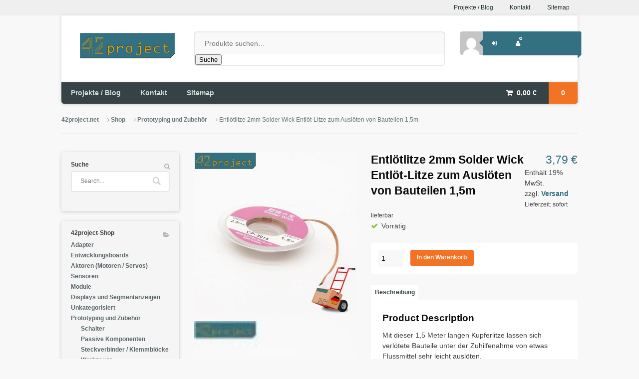

--- FILE ---
content_type: text/html; charset=UTF-8
request_url: https://42project.net/shop/prototyping-und-zubehoer/werkzeuge/entloetlitze-2mm-solder-wick-entloetlitze-zum-ausloeten-von-bauteilen-15m/
body_size: 18779
content:
<!DOCTYPE html>
<html lang="de-DE">
<head>
<meta charset="UTF-8" />
<title>Entlötlitze 2mm Solder Wick Entlöt-Litze zum Auslöten von Bauteilen 1,5m | 42project.net</title>
<meta http-equiv="Content-Type" content="text/html; charset=UTF-8" />
<link rel="pingback" href="https://42project.net/xmlrpc.php" />
<meta name='robots' content='max-image-preview:large' />

<!-- Google Tag Manager for WordPress by gtm4wp.com -->
<script data-cfasync="false" data-pagespeed-no-defer>
	var gtm4wp_datalayer_name = "dataLayer";
	var dataLayer = dataLayer || [];
</script>
<!-- End Google Tag Manager for WordPress by gtm4wp.com --><link rel='dns-prefetch' href='//netdna.bootstrapcdn.com' />
<link rel="alternate" type="application/rss+xml" title="42project.net &raquo; Feed" href="https://42project.net/feed/" />
<link rel="alternate" type="application/rss+xml" title="42project.net &raquo; Kommentar-Feed" href="https://42project.net/comments/feed/" />
<link rel="alternate" type="application/rss+xml" title="42project.net &raquo; Entlötlitze 2mm Solder Wick Entlöt-Litze zum Auslöten von Bauteilen 1,5m Kommentar-Feed" href="https://42project.net/shop/prototyping-und-zubehoer/werkzeuge/entloetlitze-2mm-solder-wick-entloetlitze-zum-ausloeten-von-bauteilen-15m/feed/" />
<script type="text/javascript">
window._wpemojiSettings = {"baseUrl":"https:\/\/s.w.org\/images\/core\/emoji\/14.0.0\/72x72\/","ext":".png","svgUrl":"https:\/\/s.w.org\/images\/core\/emoji\/14.0.0\/svg\/","svgExt":".svg","source":{"concatemoji":"https:\/\/42project.net\/wp-includes\/js\/wp-emoji-release.min.js?ver=6.1"}};
/*! This file is auto-generated */
!function(e,a,t){var n,r,o,i=a.createElement("canvas"),p=i.getContext&&i.getContext("2d");function s(e,t){var a=String.fromCharCode,e=(p.clearRect(0,0,i.width,i.height),p.fillText(a.apply(this,e),0,0),i.toDataURL());return p.clearRect(0,0,i.width,i.height),p.fillText(a.apply(this,t),0,0),e===i.toDataURL()}function c(e){var t=a.createElement("script");t.src=e,t.defer=t.type="text/javascript",a.getElementsByTagName("head")[0].appendChild(t)}for(o=Array("flag","emoji"),t.supports={everything:!0,everythingExceptFlag:!0},r=0;r<o.length;r++)t.supports[o[r]]=function(e){if(p&&p.fillText)switch(p.textBaseline="top",p.font="600 32px Arial",e){case"flag":return s([127987,65039,8205,9895,65039],[127987,65039,8203,9895,65039])?!1:!s([55356,56826,55356,56819],[55356,56826,8203,55356,56819])&&!s([55356,57332,56128,56423,56128,56418,56128,56421,56128,56430,56128,56423,56128,56447],[55356,57332,8203,56128,56423,8203,56128,56418,8203,56128,56421,8203,56128,56430,8203,56128,56423,8203,56128,56447]);case"emoji":return!s([129777,127995,8205,129778,127999],[129777,127995,8203,129778,127999])}return!1}(o[r]),t.supports.everything=t.supports.everything&&t.supports[o[r]],"flag"!==o[r]&&(t.supports.everythingExceptFlag=t.supports.everythingExceptFlag&&t.supports[o[r]]);t.supports.everythingExceptFlag=t.supports.everythingExceptFlag&&!t.supports.flag,t.DOMReady=!1,t.readyCallback=function(){t.DOMReady=!0},t.supports.everything||(n=function(){t.readyCallback()},a.addEventListener?(a.addEventListener("DOMContentLoaded",n,!1),e.addEventListener("load",n,!1)):(e.attachEvent("onload",n),a.attachEvent("onreadystatechange",function(){"complete"===a.readyState&&t.readyCallback()})),(e=t.source||{}).concatemoji?c(e.concatemoji):e.wpemoji&&e.twemoji&&(c(e.twemoji),c(e.wpemoji)))}(window,document,window._wpemojiSettings);
</script>
<style type="text/css">
img.wp-smiley,
img.emoji {
	display: inline !important;
	border: none !important;
	box-shadow: none !important;
	height: 1em !important;
	width: 1em !important;
	margin: 0 0.07em !important;
	vertical-align: -0.1em !important;
	background: none !important;
	padding: 0 !important;
}
</style>
	<link rel='stylesheet' id='wp-quicklatex-format-css' href='https://42project.net/wp-content/plugins/wp-quicklatex/css/quicklatex-format.css?ver=6.1' type='text/css' media='all' />
<link rel='stylesheet' id='wp-block-library-css' href='https://42project.net/wp-includes/css/dist/block-library/style.min.css?ver=6.1' type='text/css' media='all' />
<link rel='stylesheet' id='wc-blocks-vendors-style-css' href='https://42project.net/wp-content/plugins/woo-gutenberg-products-block/build/wc-blocks-vendors-style.css?ver=8.8.2' type='text/css' media='all' />
<link rel='stylesheet' id='wc-blocks-style-css' href='https://42project.net/wp-content/plugins/woo-gutenberg-products-block/build/wc-blocks-style.css?ver=8.8.2' type='text/css' media='all' />
<link rel='stylesheet' id='classic-theme-styles-css' href='https://42project.net/wp-includes/css/classic-themes.min.css?ver=1' type='text/css' media='all' />
<style id='global-styles-inline-css' type='text/css'>
body{--wp--preset--color--black: #000000;--wp--preset--color--cyan-bluish-gray: #abb8c3;--wp--preset--color--white: #ffffff;--wp--preset--color--pale-pink: #f78da7;--wp--preset--color--vivid-red: #cf2e2e;--wp--preset--color--luminous-vivid-orange: #ff6900;--wp--preset--color--luminous-vivid-amber: #fcb900;--wp--preset--color--light-green-cyan: #7bdcb5;--wp--preset--color--vivid-green-cyan: #00d084;--wp--preset--color--pale-cyan-blue: #8ed1fc;--wp--preset--color--vivid-cyan-blue: #0693e3;--wp--preset--color--vivid-purple: #9b51e0;--wp--preset--gradient--vivid-cyan-blue-to-vivid-purple: linear-gradient(135deg,rgba(6,147,227,1) 0%,rgb(155,81,224) 100%);--wp--preset--gradient--light-green-cyan-to-vivid-green-cyan: linear-gradient(135deg,rgb(122,220,180) 0%,rgb(0,208,130) 100%);--wp--preset--gradient--luminous-vivid-amber-to-luminous-vivid-orange: linear-gradient(135deg,rgba(252,185,0,1) 0%,rgba(255,105,0,1) 100%);--wp--preset--gradient--luminous-vivid-orange-to-vivid-red: linear-gradient(135deg,rgba(255,105,0,1) 0%,rgb(207,46,46) 100%);--wp--preset--gradient--very-light-gray-to-cyan-bluish-gray: linear-gradient(135deg,rgb(238,238,238) 0%,rgb(169,184,195) 100%);--wp--preset--gradient--cool-to-warm-spectrum: linear-gradient(135deg,rgb(74,234,220) 0%,rgb(151,120,209) 20%,rgb(207,42,186) 40%,rgb(238,44,130) 60%,rgb(251,105,98) 80%,rgb(254,248,76) 100%);--wp--preset--gradient--blush-light-purple: linear-gradient(135deg,rgb(255,206,236) 0%,rgb(152,150,240) 100%);--wp--preset--gradient--blush-bordeaux: linear-gradient(135deg,rgb(254,205,165) 0%,rgb(254,45,45) 50%,rgb(107,0,62) 100%);--wp--preset--gradient--luminous-dusk: linear-gradient(135deg,rgb(255,203,112) 0%,rgb(199,81,192) 50%,rgb(65,88,208) 100%);--wp--preset--gradient--pale-ocean: linear-gradient(135deg,rgb(255,245,203) 0%,rgb(182,227,212) 50%,rgb(51,167,181) 100%);--wp--preset--gradient--electric-grass: linear-gradient(135deg,rgb(202,248,128) 0%,rgb(113,206,126) 100%);--wp--preset--gradient--midnight: linear-gradient(135deg,rgb(2,3,129) 0%,rgb(40,116,252) 100%);--wp--preset--duotone--dark-grayscale: url('#wp-duotone-dark-grayscale');--wp--preset--duotone--grayscale: url('#wp-duotone-grayscale');--wp--preset--duotone--purple-yellow: url('#wp-duotone-purple-yellow');--wp--preset--duotone--blue-red: url('#wp-duotone-blue-red');--wp--preset--duotone--midnight: url('#wp-duotone-midnight');--wp--preset--duotone--magenta-yellow: url('#wp-duotone-magenta-yellow');--wp--preset--duotone--purple-green: url('#wp-duotone-purple-green');--wp--preset--duotone--blue-orange: url('#wp-duotone-blue-orange');--wp--preset--font-size--small: 13px;--wp--preset--font-size--medium: 20px;--wp--preset--font-size--large: 36px;--wp--preset--font-size--x-large: 42px;--wp--preset--spacing--20: 0.44rem;--wp--preset--spacing--30: 0.67rem;--wp--preset--spacing--40: 1rem;--wp--preset--spacing--50: 1.5rem;--wp--preset--spacing--60: 2.25rem;--wp--preset--spacing--70: 3.38rem;--wp--preset--spacing--80: 5.06rem;}:where(.is-layout-flex){gap: 0.5em;}body .is-layout-flow > .alignleft{float: left;margin-inline-start: 0;margin-inline-end: 2em;}body .is-layout-flow > .alignright{float: right;margin-inline-start: 2em;margin-inline-end: 0;}body .is-layout-flow > .aligncenter{margin-left: auto !important;margin-right: auto !important;}body .is-layout-constrained > .alignleft{float: left;margin-inline-start: 0;margin-inline-end: 2em;}body .is-layout-constrained > .alignright{float: right;margin-inline-start: 2em;margin-inline-end: 0;}body .is-layout-constrained > .aligncenter{margin-left: auto !important;margin-right: auto !important;}body .is-layout-constrained > :where(:not(.alignleft):not(.alignright):not(.alignfull)){max-width: var(--wp--style--global--content-size);margin-left: auto !important;margin-right: auto !important;}body .is-layout-constrained > .alignwide{max-width: var(--wp--style--global--wide-size);}body .is-layout-flex{display: flex;}body .is-layout-flex{flex-wrap: wrap;align-items: center;}body .is-layout-flex > *{margin: 0;}:where(.wp-block-columns.is-layout-flex){gap: 2em;}.has-black-color{color: var(--wp--preset--color--black) !important;}.has-cyan-bluish-gray-color{color: var(--wp--preset--color--cyan-bluish-gray) !important;}.has-white-color{color: var(--wp--preset--color--white) !important;}.has-pale-pink-color{color: var(--wp--preset--color--pale-pink) !important;}.has-vivid-red-color{color: var(--wp--preset--color--vivid-red) !important;}.has-luminous-vivid-orange-color{color: var(--wp--preset--color--luminous-vivid-orange) !important;}.has-luminous-vivid-amber-color{color: var(--wp--preset--color--luminous-vivid-amber) !important;}.has-light-green-cyan-color{color: var(--wp--preset--color--light-green-cyan) !important;}.has-vivid-green-cyan-color{color: var(--wp--preset--color--vivid-green-cyan) !important;}.has-pale-cyan-blue-color{color: var(--wp--preset--color--pale-cyan-blue) !important;}.has-vivid-cyan-blue-color{color: var(--wp--preset--color--vivid-cyan-blue) !important;}.has-vivid-purple-color{color: var(--wp--preset--color--vivid-purple) !important;}.has-black-background-color{background-color: var(--wp--preset--color--black) !important;}.has-cyan-bluish-gray-background-color{background-color: var(--wp--preset--color--cyan-bluish-gray) !important;}.has-white-background-color{background-color: var(--wp--preset--color--white) !important;}.has-pale-pink-background-color{background-color: var(--wp--preset--color--pale-pink) !important;}.has-vivid-red-background-color{background-color: var(--wp--preset--color--vivid-red) !important;}.has-luminous-vivid-orange-background-color{background-color: var(--wp--preset--color--luminous-vivid-orange) !important;}.has-luminous-vivid-amber-background-color{background-color: var(--wp--preset--color--luminous-vivid-amber) !important;}.has-light-green-cyan-background-color{background-color: var(--wp--preset--color--light-green-cyan) !important;}.has-vivid-green-cyan-background-color{background-color: var(--wp--preset--color--vivid-green-cyan) !important;}.has-pale-cyan-blue-background-color{background-color: var(--wp--preset--color--pale-cyan-blue) !important;}.has-vivid-cyan-blue-background-color{background-color: var(--wp--preset--color--vivid-cyan-blue) !important;}.has-vivid-purple-background-color{background-color: var(--wp--preset--color--vivid-purple) !important;}.has-black-border-color{border-color: var(--wp--preset--color--black) !important;}.has-cyan-bluish-gray-border-color{border-color: var(--wp--preset--color--cyan-bluish-gray) !important;}.has-white-border-color{border-color: var(--wp--preset--color--white) !important;}.has-pale-pink-border-color{border-color: var(--wp--preset--color--pale-pink) !important;}.has-vivid-red-border-color{border-color: var(--wp--preset--color--vivid-red) !important;}.has-luminous-vivid-orange-border-color{border-color: var(--wp--preset--color--luminous-vivid-orange) !important;}.has-luminous-vivid-amber-border-color{border-color: var(--wp--preset--color--luminous-vivid-amber) !important;}.has-light-green-cyan-border-color{border-color: var(--wp--preset--color--light-green-cyan) !important;}.has-vivid-green-cyan-border-color{border-color: var(--wp--preset--color--vivid-green-cyan) !important;}.has-pale-cyan-blue-border-color{border-color: var(--wp--preset--color--pale-cyan-blue) !important;}.has-vivid-cyan-blue-border-color{border-color: var(--wp--preset--color--vivid-cyan-blue) !important;}.has-vivid-purple-border-color{border-color: var(--wp--preset--color--vivid-purple) !important;}.has-vivid-cyan-blue-to-vivid-purple-gradient-background{background: var(--wp--preset--gradient--vivid-cyan-blue-to-vivid-purple) !important;}.has-light-green-cyan-to-vivid-green-cyan-gradient-background{background: var(--wp--preset--gradient--light-green-cyan-to-vivid-green-cyan) !important;}.has-luminous-vivid-amber-to-luminous-vivid-orange-gradient-background{background: var(--wp--preset--gradient--luminous-vivid-amber-to-luminous-vivid-orange) !important;}.has-luminous-vivid-orange-to-vivid-red-gradient-background{background: var(--wp--preset--gradient--luminous-vivid-orange-to-vivid-red) !important;}.has-very-light-gray-to-cyan-bluish-gray-gradient-background{background: var(--wp--preset--gradient--very-light-gray-to-cyan-bluish-gray) !important;}.has-cool-to-warm-spectrum-gradient-background{background: var(--wp--preset--gradient--cool-to-warm-spectrum) !important;}.has-blush-light-purple-gradient-background{background: var(--wp--preset--gradient--blush-light-purple) !important;}.has-blush-bordeaux-gradient-background{background: var(--wp--preset--gradient--blush-bordeaux) !important;}.has-luminous-dusk-gradient-background{background: var(--wp--preset--gradient--luminous-dusk) !important;}.has-pale-ocean-gradient-background{background: var(--wp--preset--gradient--pale-ocean) !important;}.has-electric-grass-gradient-background{background: var(--wp--preset--gradient--electric-grass) !important;}.has-midnight-gradient-background{background: var(--wp--preset--gradient--midnight) !important;}.has-small-font-size{font-size: var(--wp--preset--font-size--small) !important;}.has-medium-font-size{font-size: var(--wp--preset--font-size--medium) !important;}.has-large-font-size{font-size: var(--wp--preset--font-size--large) !important;}.has-x-large-font-size{font-size: var(--wp--preset--font-size--x-large) !important;}
.wp-block-navigation a:where(:not(.wp-element-button)){color: inherit;}
:where(.wp-block-columns.is-layout-flex){gap: 2em;}
.wp-block-pullquote{font-size: 1.5em;line-height: 1.6;}
</style>
<link rel='stylesheet' id='font-awesome-css' href='//netdna.bootstrapcdn.com/font-awesome/4.1.0/css/font-awesome.css' type='text/css' media='screen' />
<style id='woocommerce-inline-inline-css' type='text/css'>
.woocommerce form .form-row .required { visibility: visible; }
</style>
<link rel='stylesheet' id='theme-stylesheet-css' href='https://42project.net/wp-content/themes/superstore/style.css?ver=6.1' type='text/css' media='all' />
<link rel='stylesheet' id='woo-layout-css' href='https://42project.net/wp-content/themes/superstore/css/layout.css?ver=6.1' type='text/css' media='all' />
<link rel='stylesheet' id='woocommerce-css' href='https://42project.net/wp-content/themes/superstore/includes/integrations/woocommerce/css/woocommerce.css?ver=6.1' type='text/css' media='all' />
<link rel='stylesheet' id='enlighterjs-css' href='https://42project.net/wp-content/plugins/enlighter/cache/enlighterjs.min.css?ver=d9FzQQ+uqSavFeJ' type='text/css' media='all' />
<link rel='stylesheet' id='prettyPhoto-css' href='https://42project.net/wp-content/themes/superstore/includes/css/prettyPhoto.css?ver=6.1' type='text/css' media='all' />
<script type='text/javascript' src='https://42project.net/wp-includes/js/jquery/jquery.min.js?ver=3.6.1' id='jquery-core-js'></script>
<script type='text/javascript' src='https://42project.net/wp-includes/js/jquery/jquery-migrate.min.js?ver=3.3.2' id='jquery-migrate-js'></script>
<script type='text/javascript' src='https://42project.net/wp-content/themes/superstore/includes/js/third-party.js?ver=6.1' id='third party-js'></script>
<script type='text/javascript' src='https://42project.net/wp-content/themes/superstore/includes/js/jquery.tiptip.min.js?ver=6.1' id='tiptip-js'></script>
<script type='text/javascript' id='general-js-extra'>
/* <![CDATA[ */
var woo_general_params = {"stickyCheckout":"1"};
/* ]]> */
</script>
<script type='text/javascript' src='https://42project.net/wp-content/themes/superstore/includes/js/general.js?ver=6.1' id='general-js'></script>
<script type='text/javascript' src='https://42project.net/wp-content/themes/superstore/includes/js/jquery.infinitescroll.min.js?ver=6.1' id='infinite-scroll-js'></script>
<script type='text/javascript' src='https://42project.net/wp-content/plugins/woocommerce/assets/js/prettyPhoto/jquery.prettyPhoto.min.js?ver=3.1.6-wc.7.0.1' id='prettyPhoto-js'></script>
<script type='text/javascript' src='https://42project.net/wp-content/themes/superstore/includes/js/enable-lightbox.js?ver=6.1' id='enable-lightbox-js'></script>
<script type='text/javascript' id='woocommerce_de_frontend-js-extra'>
/* <![CDATA[ */
var sepa_ajax_object = {"ajax_url":"https:\/\/42project.net\/wp-admin\/admin-ajax.php","nonce":"36454763af"};
var woocommerce_remove_updated_totals = {"val":"0"};
var woocommerce_payment_update = {"val":"1"};
var german_market_price_variable_products = {"val":"gm_default"};
var german_market_price_variable_theme_extra_element = {"val":"none"};
var german_market_legal_info_product_reviews = {"element":".woocommerce-Reviews .commentlist"};
var ship_different_address = {"message":"<p class=\"woocommerce-notice woocommerce-notice--info woocommerce-info\" id=\"german-market-puchase-on-account-message\">\"Lieferung an eine andere Adresse senden\" ist f\u00fcr die gew\u00e4hlte Zahlungsart \"Kauf auf Rechnung\" nicht verf\u00fcgbar und wurde deaktiviert!<\/p>","before_element":".woocommerce-checkout-payment"};
/* ]]> */
</script>
<script type='text/javascript' src='https://42project.net/wp-content/plugins/woocommerce-german-market/js/WooCommerce-German-Market-Frontend.min.js?ver=3.16' id='woocommerce_de_frontend-js'></script>
<script type='text/javascript' src='https://42project.net/wp-content/plugins/wp-quicklatex/js/wp-quicklatex-frontend.js?ver=1.0' id='wp-quicklatex-frontend-js'></script>
<link rel="https://api.w.org/" href="https://42project.net/wp-json/" /><link rel="alternate" type="application/json" href="https://42project.net/wp-json/wp/v2/product/8123" /><link rel="EditURI" type="application/rsd+xml" title="RSD" href="https://42project.net/xmlrpc.php?rsd" />
<link rel="wlwmanifest" type="application/wlwmanifest+xml" href="https://42project.net/wp-includes/wlwmanifest.xml" />
<meta name="generator" content="WordPress 6.1" />
<meta name="generator" content="WooCommerce 7.0.1" />
<link rel='shortlink' href='https://42project.net/?p=8123' />
<link rel="alternate" type="application/json+oembed" href="https://42project.net/wp-json/oembed/1.0/embed?url=https%3A%2F%2F42project.net%2Fshop%2Fprototyping-und-zubehoer%2Fwerkzeuge%2Fentloetlitze-2mm-solder-wick-entloetlitze-zum-ausloeten-von-bauteilen-15m%2F" />
<link rel="alternate" type="text/xml+oembed" href="https://42project.net/wp-json/oembed/1.0/embed?url=https%3A%2F%2F42project.net%2Fshop%2Fprototyping-und-zubehoer%2Fwerkzeuge%2Fentloetlitze-2mm-solder-wick-entloetlitze-zum-ausloeten-von-bauteilen-15m%2F&#038;format=xml" />

<style>
@media (min-width: 100px)
   {
.scroll-back-to-top-wrapper {
    position: fixed;
	opacity: 0;
	visibility: hidden;
	overflow: hidden;
	text-align: center;
	z-index: 99999999;
    background-color: #777777;
	color: #eeeeee;
	width: 40px;
	height: 38px;
	line-height: 38px;
	right: 30px;
	bottom: 90px;
	padding-top: 2px;
	border-top-left-radius: 10px;
	border-top-right-radius: 10px;
	border-bottom-right-radius: 10px;
	border-bottom-left-radius: 10px;
	-webkit-transition: all 0.5s ease-in-out;
	-moz-transition: all 0.5s ease-in-out;
	-ms-transition: all 0.5s ease-in-out;
	-o-transition: all 0.5s ease-in-out;
	transition: all 0.5s ease-in-out;
}
.scroll-back-to-top-wrapper:hover {
	background-color: #888888;
  color: #327082;
}
.scroll-back-to-top-wrapper.show {
    visibility:visible;
    cursor:pointer;
	opacity: 1.0;
}
.scroll-back-to-top-wrapper i.fa {
	line-height: inherit;
}
.scroll-back-to-top-wrapper .fa-lg {
	vertical-align: 0;
}
}
</style>
<!-- Google Tag Manager for WordPress by gtm4wp.com -->
<!-- GTM Container placement set to automatic -->
<script data-cfasync="false" data-pagespeed-no-defer>
	var dataLayer_content = {"siteID":0,"siteName":"","visitorLoginState":"logged-out","pageTitle":"Entlötlitze 2mm Solder Wick Entlöt-Litze zum Auslöten von Bauteilen 1,5m |","pagePostType":"product","pagePostType2":"single-product","pagePostAuthor":"admin","pagePostDate":"24. Juni 2018","pagePostDateYear":"2018","pagePostDateMonth":"06","pagePostDateDay":"24","pagePostDateDayName":"Sonntag","pagePostDateHour":"16","pagePostDateMinute":"49","pagePostDateIso":"2018-06-24T16:49:35+02:00","pagePostDateUnix":1529858975,"browserName":"","browserVersion":"","browserEngineName":"","browserEngineVersion":"","osName":"","osVersion":"","deviceType":"bot","deviceManufacturer":"","deviceModel":""};
	dataLayer.push( dataLayer_content );
</script>
<script data-cfasync="false">
(function(w,d,s,l,i){w[l]=w[l]||[];w[l].push({'gtm.start':
new Date().getTime(),event:'gtm.js'});var f=d.getElementsByTagName(s)[0],
j=d.createElement(s),dl=l!='dataLayer'?'&l='+l:'';j.async=true;j.src=
'//www.googletagmanager.com/gtm.'+'js?id='+i+dl;f.parentNode.insertBefore(j,f);
})(window,document,'script','dataLayer','GTM-N3RJLJD');
</script>
<!-- End Google Tag Manager -->
<!-- End Google Tag Manager for WordPress by gtm4wp.com -->
<!-- Theme version -->
<meta name="generator" content="Superstore 1.2.13" />
<meta name="generator" content="WooFramework 6.2.9" />

<!--  Mobile viewport scale | Disable user zooming as the layout is optimised -->
<meta name="viewport" content="width=device-width, initial-scale=1, maximum-scale=1">
<!--[if lt IE 9]>
<script src="https://html5shim.googlecode.com/svn/trunk/html5.js"></script>
<![endif]-->
			<noscript><style>.woocommerce-product-gallery{ opacity: 1 !important; }</style></noscript>
	<link rel="canonical" href="https://42project.net/shop/prototyping-und-zubehoer/werkzeuge/entloetlitze-2mm-solder-wick-entloetlitze-zum-ausloeten-von-bauteilen-15m/" />
<meta name="description" content="Mit dieser 1,5 Meter langen Kupferlitze lassen sich verlötete Bauteile unter der Zuhilfenahme von etwas Flussmittel sehr leicht auslöten. Produktdetails: Material: Kupfer Entlötlitze Länge: 1,5 m Breite: 2 mm Lieferumfang: 1 x Entlötlitze 2 mm breit 1,5 m lang &nbsp; ..." /><meta name="title" content="Entlötlitze 2mm Solder Wick Entlöt-Litze zum Auslöten von Bauteilen 1,5m - 42project.net" />
<!-- Woo Custom Typography -->
<style type="text/css">
body { font:normal 1.4em/1.5em Arial, sans-serif;color:#3E3E3E; }
.nav a, #navigation .cart a { font:normal 1em/1.4em Arial, sans-serif;color:#3E3E3E; }
.page header h1 { font:bold 2.2em/1em Arial, sans-serif;color:#3E3E3E; }
.post header h1 { font:bold 2.2em/1em Arial, sans-serif;color:#3E3E3E; }
.post-meta { font:normal 1em/1em Arial, sans-serif;color:#3E3E3E; }
.entry, .entry p { font:normal 1em/1.5em Arial, sans-serif;color:#3E3E3E; } h1, h2, h3, h4, h5, h6 { font-family: Arial, sans-serif, arial, sans-serif; }
#sidebar .widget h3 { font:bold 1em/1em Arial, sans-serif;color:#3E3E3E; text-transform:none !important; }
</style>

<!-- Alt Stylesheet -->
<link href="https://42project.net/wp-content/themes/superstore/styles/42project.css" rel="stylesheet" type="text/css" />

<!-- Custom Favicon -->
<link rel="shortcut icon" href="https://42project.net/wp-content/uploads/2016/07/favicon.ico"/>
<!-- Options Panel Custom CSS -->
<style type="text/css">
.nav a, #navigation .cart a {
    font: normal 1em/1.4em Arial, sans-serif;
     color: #ffffff;
}
</style>


<!-- Woo Shortcodes CSS -->
<link href="https://42project.net/wp-content/themes/superstore/functions/css/shortcodes.css" rel="stylesheet" type="text/css" />

<!-- Custom Stylesheet -->
<link href="https://42project.net/wp-content/themes/superstore/custom.css" rel="stylesheet" type="text/css" />
</head>
<body class="product-template-default single single-product postid-8123 theme-superstore woocommerce woocommerce-page woocommerce-no-js wri-woocommerce-item-columns-4 chrome alt-style-42project layout-right-content has-lightbox ">


<div id="wrapper">

    
	<div id="top">
		<div class="col-full">
						<ul class="contact">
																			</ul>
					<nav role="navigation" class="top-nav">
				<ul id="top-nav" class="nav fl"><li id="menu-item-3710" class="menu-item menu-item-type-custom menu-item-object-custom menu-item-3710"><a href="https://42project.net/projekte">Projekte / Blog</a></li>
<li id="menu-item-3721" class="menu-item menu-item-type-post_type menu-item-object-page menu-item-3721"><a href="https://42project.net/kontakt/">Kontakt</a></li>
<li id="menu-item-3896" class="menu-item menu-item-type-post_type menu-item-object-page menu-item-3896"><a href="https://42project.net/sitemap/">Sitemap</a></li>
</ul>			</nav>
		</div><!--/.col-full-->
	</div><!-- /#top -->

 
	<header id="header" class="col-full">

		<div class="header-top ">

			<div class="row">

				
	<a id="logo" href="https://42project.net/" title="Ob Arduino oder Raspberry Pi, ob Mikrocontroller oder Zubehör, - bei 42project kaufen Sie Ihre Komponenten zum günstigen online-preis.">
		<img src="https://42project.net/wp-content/uploads/2016/07/Logo-42project-normal.png" alt="42project.net" />
	</a>

			    <div class="heading-group">
					<span class="nav-toggle"><a href="#navigation"><span>Navigation</span></a></span>
					<h1 class="site-title"><a href="https://42project.net/">42project.net</a></h1>
					<h2 class="site-description">Ob Arduino oder Raspberry Pi, ob Mikrocontroller oder Zubehör, &#8211; bei 42project kaufen Sie Ihre Komponenten zum günstigen online-preis.</h2>
				</div>

				<div class="widget woocommerce widget_product_search"><form role="search" method="get" class="woocommerce-product-search" action="https://42project.net/">
	<label class="screen-reader-text" for="woocommerce-product-search-field-0">Suche nach:</label>
	<input type="search" id="woocommerce-product-search-field-0" class="search-field" placeholder="Produkte suchen&hellip;" value="" name="s" />
	<button type="submit" value="Suche" class="wp-element-button">Suche</button>
	<input type="hidden" name="post_type" value="product" />
</form>
</div>	<div class="account logged-out">
	<a href="https://42project.net/my-account/" title="Einloggen">
		<img alt='' src="[data-uri]" data-src="https://secure.gravatar.com/avatar/?s=96&#038;d=mm&#038;r=g" data-srcset="https://secure.gravatar.com/avatar/?s=192&#038;d=mm&#038;r=g 2x" class='avatar avatar-96 photo avatar-default lazyload' height='96' width='96' decoding='async'/><noscript><img alt='' src='https://secure.gravatar.com/avatar/?s=96&#038;d=mm&#038;r=g' srcset='https://secure.gravatar.com/avatar/?s=192&#038;d=mm&#038;r=g 2x' class='avatar avatar-96 photo avatar-default lazyload' height='96' width='96' decoding='async'/></noscript>	</a>
		<nav class="account-links">
			<ul>
									<li class="my-account"><a href="https://42project.net/my-account/" class="tiptip" title="Einloggen"><span>Einloggen</span></a></li>
				
									<li class="register"><a href="https://42project.net/my-account/" class="tiptip" title="Register"><span>Register</span></a></li>
				
							</ul>
		</nav>
	</div>
	    	</div><!--/.row-->

	    </div><!--/.header-top-->

		<nav id="navigation" class="col-full" role="navigation">

			
	<ul class="cart">
		<li class="container ">
       			<a class="cart-contents" href="https://42project.net/warenkorb/" title="Zeige deinen Einkaufswagen"><span class="woocommerce-Price-amount amount"><bdi>0,00&nbsp;<span class="woocommerce-Price-currencySymbol">&euro;</span></bdi></span> <span class="contents">0</span></a>
	<div class="widget woocommerce widget_shopping_cart"><div class="widget_shopping_cart_content"></div></div>		</li>
	</ul>

	<script>
    jQuery(function(){
		jQuery('ul.cart a.cart-contents, .added_to_cart').tipTip({
			defaultPosition: "top",
			delay: 0
		});
	});
	</script>

	
			<ul id="main-nav" class="nav fl"><li class="menu-item menu-item-type-custom menu-item-object-custom menu-item-3710"><a href="https://42project.net/projekte">Projekte / Blog</a></li>
<li class="menu-item menu-item-type-post_type menu-item-object-page menu-item-3721"><a href="https://42project.net/kontakt/">Kontakt</a></li>
<li class="menu-item menu-item-type-post_type menu-item-object-page menu-item-3896"><a href="https://42project.net/sitemap/">Sitemap</a></li>
</ul>

		</nav><!-- /#navigation -->

		


	</header><!-- /#header -->

	
			<!-- #content Starts -->
			    <div id="content" class="col-full woocommerce-columns-3">
	        <!-- #main Starts -->
	        <section class="breadcrumbs-wrap"><div class="breadcrumb breadcrumbs woo-breadcrumbs"><div class="breadcrumb-trail"><a href="https://42project.net" title="42project.net" rel="home" class="trail-begin">42project.net</a> <span class="sep"> </span> <a href="https://42project.net/shop/" title="Shop">Shop</a> <span class="sep"> </span> <a href="https://42project.net/produkt-kategorie/prototyping-und-zubehoer/" title="View Prototyping und Zubehör">Prototyping und Zubehör</a> <span class="sep"> </span> <span class="trail-end">Entlötlitze 2mm Solder Wick Entlöt-Litze zum Auslöten von Bauteilen 1,5m</span></div></div></section><!--/#breadcrumbs-wrap -->	        <div id="main" class="col-left">
	    
					
			<div class="woocommerce-notices-wrapper"></div><div id="product-8123" class="product type-product post-8123 status-publish first instock product_cat-prototyping-und-zubehoer product_cat-werkzeuge product_tag-entloetlitze product_tag-litze product_tag-loeten product_tag-solder-wick has-post-thumbnail taxable shipping-taxable purchasable product-type-simple">

	<div class="woocommerce-product-gallery woocommerce-product-gallery--with-images woocommerce-product-gallery--columns-40 images" data-columns="40" style="opacity: 0; transition: opacity .25s ease-in-out;">
	<figure class="woocommerce-product-gallery__wrapper">
		<div data-thumb="https://42project.net/wp-content/uploads/2018/06/Entloetlitze-Solder-Wick-Entloetlitze-zum-Ausloeten-von-Bauteilen-100x100.jpg" data-thumb-alt="" class="woocommerce-product-gallery__image"><a href="https://42project.net/wp-content/uploads/2018/06/Entloetlitze-Solder-Wick-Entloetlitze-zum-Ausloeten-von-Bauteilen.jpg"><img width="600" height="600" src="[data-uri]" data-src="https://42project.net/wp-content/uploads/2018/06/Entloetlitze-Solder-Wick-Entloetlitze-zum-Ausloeten-von-Bauteilen-600x600.jpg" class="wp-post-image lazyload" alt="" decoding="async" title="Entloetlitze Solder Wick Entloetlitze zum Ausloeten von Bauteilen" data-caption="" data-src="https://42project.net/wp-content/uploads/2018/06/Entloetlitze-Solder-Wick-Entloetlitze-zum-Ausloeten-von-Bauteilen.jpg" data-large_image="https://42project.net/wp-content/uploads/2018/06/Entloetlitze-Solder-Wick-Entloetlitze-zum-Ausloeten-von-Bauteilen.jpg" data-large_image_width="1000" data-large_image_height="1000" data-srcset="https://42project.net/wp-content/uploads/2018/06/Entloetlitze-Solder-Wick-Entloetlitze-zum-Ausloeten-von-Bauteilen-600x600.jpg 600w, https://42project.net/wp-content/uploads/2018/06/Entloetlitze-Solder-Wick-Entloetlitze-zum-Ausloeten-von-Bauteilen-300x300.jpg 300w, https://42project.net/wp-content/uploads/2018/06/Entloetlitze-Solder-Wick-Entloetlitze-zum-Ausloeten-von-Bauteilen-100x100.jpg 100w, https://42project.net/wp-content/uploads/2018/06/Entloetlitze-Solder-Wick-Entloetlitze-zum-Ausloeten-von-Bauteilen-150x150.jpg 150w, https://42project.net/wp-content/uploads/2018/06/Entloetlitze-Solder-Wick-Entloetlitze-zum-Ausloeten-von-Bauteilen-768x768.jpg 768w, https://42project.net/wp-content/uploads/2018/06/Entloetlitze-Solder-Wick-Entloetlitze-zum-Ausloeten-von-Bauteilen.jpg 1000w" sizes="(max-width: 600px) 100vw, 600px" /><noscript><img width="600" height="600" src="https://42project.net/wp-content/uploads/2018/06/Entloetlitze-Solder-Wick-Entloetlitze-zum-Ausloeten-von-Bauteilen-600x600.jpg" class="wp-post-image lazyload" alt="" decoding="async" title="Entloetlitze Solder Wick Entloetlitze zum Ausloeten von Bauteilen" data-caption="" data-src="https://42project.net/wp-content/uploads/2018/06/Entloetlitze-Solder-Wick-Entloetlitze-zum-Ausloeten-von-Bauteilen.jpg" data-large_image="https://42project.net/wp-content/uploads/2018/06/Entloetlitze-Solder-Wick-Entloetlitze-zum-Ausloeten-von-Bauteilen.jpg" data-large_image_width="1000" data-large_image_height="1000" srcset="https://42project.net/wp-content/uploads/2018/06/Entloetlitze-Solder-Wick-Entloetlitze-zum-Ausloeten-von-Bauteilen-600x600.jpg 600w, https://42project.net/wp-content/uploads/2018/06/Entloetlitze-Solder-Wick-Entloetlitze-zum-Ausloeten-von-Bauteilen-300x300.jpg 300w, https://42project.net/wp-content/uploads/2018/06/Entloetlitze-Solder-Wick-Entloetlitze-zum-Ausloeten-von-Bauteilen-100x100.jpg 100w, https://42project.net/wp-content/uploads/2018/06/Entloetlitze-Solder-Wick-Entloetlitze-zum-Ausloeten-von-Bauteilen-150x150.jpg 150w, https://42project.net/wp-content/uploads/2018/06/Entloetlitze-Solder-Wick-Entloetlitze-zum-Ausloeten-von-Bauteilen-768x768.jpg 768w, https://42project.net/wp-content/uploads/2018/06/Entloetlitze-Solder-Wick-Entloetlitze-zum-Ausloeten-von-Bauteilen.jpg 1000w" sizes="(max-width: 600px) 100vw, 600px" /></noscript></a></div><div data-thumb="https://42project.net/wp-content/uploads/2018/06/Entloetlitze-Solder-Wick-Entloetlitze-zum-Ausloeten-von-Bauteilen-Rolle-1-100x100.jpg" data-thumb-alt="" class="woocommerce-product-gallery__image"><a href="https://42project.net/wp-content/uploads/2018/06/Entloetlitze-Solder-Wick-Entloetlitze-zum-Ausloeten-von-Bauteilen-Rolle-1.jpg"><img class="lazyload" width="100" height="100" src="[data-uri]" data-src="https://42project.net/wp-content/uploads/2018/06/Entloetlitze-Solder-Wick-Entloetlitze-zum-Ausloeten-von-Bauteilen-Rolle-1-100x100.jpg" class="" alt="" decoding="async" title="Entloetlitze Solder Wick Entloetlitze zum Ausloeten von Bauteilen Rolle (1)" data-caption="" data-src="https://42project.net/wp-content/uploads/2018/06/Entloetlitze-Solder-Wick-Entloetlitze-zum-Ausloeten-von-Bauteilen-Rolle-1.jpg" data-large_image="https://42project.net/wp-content/uploads/2018/06/Entloetlitze-Solder-Wick-Entloetlitze-zum-Ausloeten-von-Bauteilen-Rolle-1.jpg" data-large_image_width="1000" data-large_image_height="1000" data-srcset="https://42project.net/wp-content/uploads/2018/06/Entloetlitze-Solder-Wick-Entloetlitze-zum-Ausloeten-von-Bauteilen-Rolle-1-100x100.jpg 100w, https://42project.net/wp-content/uploads/2018/06/Entloetlitze-Solder-Wick-Entloetlitze-zum-Ausloeten-von-Bauteilen-Rolle-1-300x300.jpg 300w, https://42project.net/wp-content/uploads/2018/06/Entloetlitze-Solder-Wick-Entloetlitze-zum-Ausloeten-von-Bauteilen-Rolle-1-600x600.jpg 600w, https://42project.net/wp-content/uploads/2018/06/Entloetlitze-Solder-Wick-Entloetlitze-zum-Ausloeten-von-Bauteilen-Rolle-1-150x150.jpg 150w, https://42project.net/wp-content/uploads/2018/06/Entloetlitze-Solder-Wick-Entloetlitze-zum-Ausloeten-von-Bauteilen-Rolle-1-768x768.jpg 768w, https://42project.net/wp-content/uploads/2018/06/Entloetlitze-Solder-Wick-Entloetlitze-zum-Ausloeten-von-Bauteilen-Rolle-1.jpg 1000w" sizes="(max-width: 100px) 100vw, 100px" /><noscript><img class="lazyload" width="100" height="100" src="https://42project.net/wp-content/uploads/2018/06/Entloetlitze-Solder-Wick-Entloetlitze-zum-Ausloeten-von-Bauteilen-Rolle-1-100x100.jpg" class="" alt="" decoding="async" title="Entloetlitze Solder Wick Entloetlitze zum Ausloeten von Bauteilen Rolle (1)" data-caption="" data-src="https://42project.net/wp-content/uploads/2018/06/Entloetlitze-Solder-Wick-Entloetlitze-zum-Ausloeten-von-Bauteilen-Rolle-1.jpg" data-large_image="https://42project.net/wp-content/uploads/2018/06/Entloetlitze-Solder-Wick-Entloetlitze-zum-Ausloeten-von-Bauteilen-Rolle-1.jpg" data-large_image_width="1000" data-large_image_height="1000" srcset="https://42project.net/wp-content/uploads/2018/06/Entloetlitze-Solder-Wick-Entloetlitze-zum-Ausloeten-von-Bauteilen-Rolle-1-100x100.jpg 100w, https://42project.net/wp-content/uploads/2018/06/Entloetlitze-Solder-Wick-Entloetlitze-zum-Ausloeten-von-Bauteilen-Rolle-1-300x300.jpg 300w, https://42project.net/wp-content/uploads/2018/06/Entloetlitze-Solder-Wick-Entloetlitze-zum-Ausloeten-von-Bauteilen-Rolle-1-600x600.jpg 600w, https://42project.net/wp-content/uploads/2018/06/Entloetlitze-Solder-Wick-Entloetlitze-zum-Ausloeten-von-Bauteilen-Rolle-1-150x150.jpg 150w, https://42project.net/wp-content/uploads/2018/06/Entloetlitze-Solder-Wick-Entloetlitze-zum-Ausloeten-von-Bauteilen-Rolle-1-768x768.jpg 768w, https://42project.net/wp-content/uploads/2018/06/Entloetlitze-Solder-Wick-Entloetlitze-zum-Ausloeten-von-Bauteilen-Rolle-1.jpg 1000w" sizes="(max-width: 100px) 100vw, 100px" /></noscript></a></div><div data-thumb="https://42project.net/wp-content/uploads/2018/06/Entloetlitze-Solder-Wick-Entloetlitze-zum-Ausloeten-von-Bauteilen-Rolle-2-100x100.jpg" data-thumb-alt="" class="woocommerce-product-gallery__image"><a href="https://42project.net/wp-content/uploads/2018/06/Entloetlitze-Solder-Wick-Entloetlitze-zum-Ausloeten-von-Bauteilen-Rolle-2.jpg"><img class="lazyload" width="100" height="100" src="[data-uri]" data-src="https://42project.net/wp-content/uploads/2018/06/Entloetlitze-Solder-Wick-Entloetlitze-zum-Ausloeten-von-Bauteilen-Rolle-2-100x100.jpg" class="" alt="" decoding="async" title="Entloetlitze Solder Wick Entloetlitze zum Ausloeten von Bauteilen Rolle (2)" data-caption="" data-src="https://42project.net/wp-content/uploads/2018/06/Entloetlitze-Solder-Wick-Entloetlitze-zum-Ausloeten-von-Bauteilen-Rolle-2.jpg" data-large_image="https://42project.net/wp-content/uploads/2018/06/Entloetlitze-Solder-Wick-Entloetlitze-zum-Ausloeten-von-Bauteilen-Rolle-2.jpg" data-large_image_width="1000" data-large_image_height="1000" data-srcset="https://42project.net/wp-content/uploads/2018/06/Entloetlitze-Solder-Wick-Entloetlitze-zum-Ausloeten-von-Bauteilen-Rolle-2-100x100.jpg 100w, https://42project.net/wp-content/uploads/2018/06/Entloetlitze-Solder-Wick-Entloetlitze-zum-Ausloeten-von-Bauteilen-Rolle-2-300x300.jpg 300w, https://42project.net/wp-content/uploads/2018/06/Entloetlitze-Solder-Wick-Entloetlitze-zum-Ausloeten-von-Bauteilen-Rolle-2-600x600.jpg 600w, https://42project.net/wp-content/uploads/2018/06/Entloetlitze-Solder-Wick-Entloetlitze-zum-Ausloeten-von-Bauteilen-Rolle-2-150x150.jpg 150w, https://42project.net/wp-content/uploads/2018/06/Entloetlitze-Solder-Wick-Entloetlitze-zum-Ausloeten-von-Bauteilen-Rolle-2-768x768.jpg 768w, https://42project.net/wp-content/uploads/2018/06/Entloetlitze-Solder-Wick-Entloetlitze-zum-Ausloeten-von-Bauteilen-Rolle-2.jpg 1000w" sizes="(max-width: 100px) 100vw, 100px" /><noscript><img class="lazyload" width="100" height="100" src="https://42project.net/wp-content/uploads/2018/06/Entloetlitze-Solder-Wick-Entloetlitze-zum-Ausloeten-von-Bauteilen-Rolle-2-100x100.jpg" class="" alt="" decoding="async" title="Entloetlitze Solder Wick Entloetlitze zum Ausloeten von Bauteilen Rolle (2)" data-caption="" data-src="https://42project.net/wp-content/uploads/2018/06/Entloetlitze-Solder-Wick-Entloetlitze-zum-Ausloeten-von-Bauteilen-Rolle-2.jpg" data-large_image="https://42project.net/wp-content/uploads/2018/06/Entloetlitze-Solder-Wick-Entloetlitze-zum-Ausloeten-von-Bauteilen-Rolle-2.jpg" data-large_image_width="1000" data-large_image_height="1000" srcset="https://42project.net/wp-content/uploads/2018/06/Entloetlitze-Solder-Wick-Entloetlitze-zum-Ausloeten-von-Bauteilen-Rolle-2-100x100.jpg 100w, https://42project.net/wp-content/uploads/2018/06/Entloetlitze-Solder-Wick-Entloetlitze-zum-Ausloeten-von-Bauteilen-Rolle-2-300x300.jpg 300w, https://42project.net/wp-content/uploads/2018/06/Entloetlitze-Solder-Wick-Entloetlitze-zum-Ausloeten-von-Bauteilen-Rolle-2-600x600.jpg 600w, https://42project.net/wp-content/uploads/2018/06/Entloetlitze-Solder-Wick-Entloetlitze-zum-Ausloeten-von-Bauteilen-Rolle-2-150x150.jpg 150w, https://42project.net/wp-content/uploads/2018/06/Entloetlitze-Solder-Wick-Entloetlitze-zum-Ausloeten-von-Bauteilen-Rolle-2-768x768.jpg 768w, https://42project.net/wp-content/uploads/2018/06/Entloetlitze-Solder-Wick-Entloetlitze-zum-Ausloeten-von-Bauteilen-Rolle-2.jpg 1000w" sizes="(max-width: 100px) 100vw, 100px" /></noscript></a></div>	</figure>
</div>

	<div class="summary entry-summary">
		<h1 class="product_title entry-title">Entlötlitze 2mm Solder Wick Entlöt-Litze zum Auslöten von Bauteilen 1,5m</h1>
		
				<div class="legacy-itemprop-offers">

		
			<p class="price"><span class="woocommerce-Price-amount amount"><bdi>3,79&nbsp;<span class="woocommerce-Price-currencySymbol">&euro;</span></bdi></span></p>
		<div class="wgm-info woocommerce-de_price_taxrate ">Enthält 19% MwSt.</div>
		<div class="wgm-info woocommerce_de_versandkosten">zzgl. <a class="versandkosten" href="https://42project.net/versand__lieferung/" target="_blank">Versand</a></div><div class="wgm-info shipping_de shipping_de_string delivery-time-sofort-lieferbar">
				<small>
					<span>Lieferzeit: sofort lieferbar</span>
				</small>
			</div>
		</div>

		<p class="stock in-stock">Vorrätig</p>

	
	<form class="cart" action="https://42project.net/shop/prototyping-und-zubehoer/werkzeuge/entloetlitze-2mm-solder-wick-entloetlitze-zum-ausloeten-von-bauteilen-15m/" method="post" enctype='multipart/form-data'>
		
			<div class="quantity">
				<label class="screen-reader-text" for="quantity_6972a027b71c9">Entlötlitze 2mm Solder Wick Entlöt-Litze zum Auslöten von Bauteilen 1,5m Menge</label>
		<input
			type="number"
			id="quantity_6972a027b71c9"
			class="input-text qty text"
			step="1"
			min="1"
			max="30"
			name="quantity"
			value="1"
			title="Menge"
			size="4"
			placeholder=""
			inputmode="numeric"
			autocomplete="off"
		/>
			</div>
	
		<button type="submit" name="add-to-cart" value="8123" class="single_add_to_cart_button button alt wp-element-button">In den Warenkorb</button>

			</form>

	

	<div class="woocommerce-tabs wc-tabs-wrapper">
		<ul class="tabs wc-tabs" role="tablist">
							<li class="description_tab" id="tab-title-description" role="tab" aria-controls="tab-description">
					<a href="#tab-description">
						Beschreibung					</a>
				</li>
					</ul>
					<div class="woocommerce-Tabs-panel woocommerce-Tabs-panel--description panel entry-content wc-tab" id="tab-description" role="tabpanel" aria-labelledby="tab-title-description">
						  <h2>Product Description</h2>
			<div class="wri_content_clear_both"><div class="wri_content_clear_both"><p>Mit dieser 1,5 Meter langen Kupferlitze lassen sich verlötete Bauteile unter der Zuhilfenahme von etwas Flussmittel sehr leicht auslöten.</p>
<h3>Produktdetails:</h3>
<ul>
<li>Material: Kupfer Entlötlitze</li>
<li>Länge: 1,5 m</li>
<li>Breite: 2 mm</li>
</ul>
<h3>Lieferumfang:</h3>
<ul>
<li>1 x Entlötlitze 2 mm breit 1,5 m lang</li>
</ul>
<p>&nbsp;</p>
</div></div><div class='yarpp yarpp-related yarpp-related-website yarpp-related-none yarpp-template-wri_template/template-wri-thumbnails'>
</div>
			</div>
		
			</div>

<div class="product_meta">

	
	
		<span class="sku_wrapper">Artikelnummer: <span class="sku">00O201</span></span>

	
	<span class="posted_in">Kategorien: <a href="https://42project.net/produkt-kategorie/prototyping-und-zubehoer/" rel="tag">Prototyping und Zubehör</a>, <a href="https://42project.net/produkt-kategorie/prototyping-und-zubehoer/werkzeuge/" rel="tag">Werkzeuge</a></span>
	<span class="tagged_as">Schlagwörter: <a href="https://42project.net/produkt-schlagwort/entloetlitze/" rel="tag">Entlötlitze</a>, <a href="https://42project.net/produkt-schlagwort/litze/" rel="tag">Litze</a>, <a href="https://42project.net/produkt-schlagwort/loeten/" rel="tag">Löten</a>, <a href="https://42project.net/produkt-schlagwort/solder-wick/" rel="tag">Solder Wick</a></span>
	
</div>
	</div>

	
	<section class="up-sells upsells products">
					<h2>Das könnte dir auch gefallen&nbsp;&hellip;</h2>
		
		<ul class="products columns-3">

			
				<li class="product type-product post-6542 status-publish first outofstock product_cat-prototyping-und-zubehoer product_tag-loetzinn has-post-thumbnail taxable shipping-taxable purchasable product-type-simple">
	<a href="https://42project.net/shop/prototyping-und-zubehoer/loetzinn-loet-draht-spule-sn993-cu07-blei-frei-o1mm-10g-3m-solder-fuer-diy/" class="woocommerce-LoopProduct-link woocommerce-loop-product__link"><div class="img-wrap"><img width="300" height="300" src="[data-uri]" data-src="https://42project.net/wp-content/uploads/2017/12/Lötzinn-Bleifrei-kapsel-300x300.jpg" class="attachment-woocommerce_thumbnail size-woocommerce_thumbnail lazyload" alt="" decoding="async" data-srcset="https://42project.net/wp-content/uploads/2017/12/Lötzinn-Bleifrei-kapsel-300x300.jpg 300w, https://42project.net/wp-content/uploads/2017/12/Lötzinn-Bleifrei-kapsel-100x100.jpg 100w, https://42project.net/wp-content/uploads/2017/12/Lötzinn-Bleifrei-kapsel-600x600.jpg 600w, https://42project.net/wp-content/uploads/2017/12/Lötzinn-Bleifrei-kapsel-150x150.jpg 150w, https://42project.net/wp-content/uploads/2017/12/Lötzinn-Bleifrei-kapsel-768x768.jpg 768w, https://42project.net/wp-content/uploads/2017/12/Lötzinn-Bleifrei-kapsel.jpg 1000w" sizes="(max-width: 300px) 100vw, 300px" /><noscript><img width="300" height="300" src="https://42project.net/wp-content/uploads/2017/12/Lötzinn-Bleifrei-kapsel-300x300.jpg" class="attachment-woocommerce_thumbnail size-woocommerce_thumbnail lazyload" alt="" decoding="async" srcset="https://42project.net/wp-content/uploads/2017/12/Lötzinn-Bleifrei-kapsel-300x300.jpg 300w, https://42project.net/wp-content/uploads/2017/12/Lötzinn-Bleifrei-kapsel-100x100.jpg 100w, https://42project.net/wp-content/uploads/2017/12/Lötzinn-Bleifrei-kapsel-600x600.jpg 600w, https://42project.net/wp-content/uploads/2017/12/Lötzinn-Bleifrei-kapsel-150x150.jpg 150w, https://42project.net/wp-content/uploads/2017/12/Lötzinn-Bleifrei-kapsel-768x768.jpg 768w, https://42project.net/wp-content/uploads/2017/12/Lötzinn-Bleifrei-kapsel.jpg 1000w" sizes="(max-width: 300px) 100vw, 300px" /></noscript>
	<span class="price"><span class="woocommerce-Price-amount amount"><bdi>4,99&nbsp;<span class="woocommerce-Price-currencySymbol">&euro;</span></bdi></span></span>
<span class="details-link"></span></div> <!--/.wrap--><h2 class="woocommerce-loop-product__title">Lötzinn Löt-Draht Spule Sn99,3 Cu0,7 Blei-frei ø1mm 10g 3m Solder für DIY</h2></a><p class="price"><span class="woocommerce-Price-amount amount"><bdi>4,99&nbsp;<span class="woocommerce-Price-currencySymbol">&euro;</span></bdi></span></p>
		<div class="wgm-info woocommerce-de_price_taxrate ">Enthält 19% MwSt.</div>
		<div class="wgm-info woocommerce_de_versandkosten">zzgl. <a class="versandkosten" href="https://42project.net/versand__lieferung/" target="_blank">Versand</a></div>
		<div class="categories"><a href="https://42project.net/produkt-kategorie/prototyping-und-zubehoer/" rel="tag">Prototyping und Zubehör</a></div></a><a href="https://42project.net/shop/prototyping-und-zubehoer/loetzinn-loet-draht-spule-sn993-cu07-blei-frei-o1mm-10g-3m-solder-fuer-diy/" data-quantity="1" class="button wp-element-button product_type_simple" data-product_id="6542" data-product_sku="03C304" aria-label="Lese mehr über &#8222;Lötzinn Löt-Draht Spule Sn99,3 Cu0,7 Blei-frei ø1mm 10g 3m Solder für DIY&#8220;" rel="nofollow">Hinzufügen</a></li>

			
				<li class="product type-product post-6547 status-publish outofstock product_cat-prototyping-und-zubehoer product_cat-werkzeuge product_tag-dispenser product_tag-flux has-post-thumbnail taxable shipping-taxable purchasable product-type-simple">
	<a href="https://42project.net/shop/prototyping-und-zubehoer/werkzeuge/flussmittel-spender-pistole-handdispenser-10ccml-flux-auch-loetpaste-nutzbar/" class="woocommerce-LoopProduct-link woocommerce-loop-product__link"><div class="img-wrap"><img width="300" height="300" src="[data-uri]" data-src="https://42project.net/wp-content/uploads/2017/12/Flussmittel-Spender-Dispenser-10cc-set-300x300.jpg" class="attachment-woocommerce_thumbnail size-woocommerce_thumbnail lazyload" alt="" decoding="async" data-srcset="https://42project.net/wp-content/uploads/2017/12/Flussmittel-Spender-Dispenser-10cc-set-300x300.jpg 300w, https://42project.net/wp-content/uploads/2017/12/Flussmittel-Spender-Dispenser-10cc-set-100x100.jpg 100w, https://42project.net/wp-content/uploads/2017/12/Flussmittel-Spender-Dispenser-10cc-set-600x600.jpg 600w, https://42project.net/wp-content/uploads/2017/12/Flussmittel-Spender-Dispenser-10cc-set-150x150.jpg 150w, https://42project.net/wp-content/uploads/2017/12/Flussmittel-Spender-Dispenser-10cc-set-768x768.jpg 768w, https://42project.net/wp-content/uploads/2017/12/Flussmittel-Spender-Dispenser-10cc-set.jpg 1000w" sizes="(max-width: 300px) 100vw, 300px" /><noscript><img width="300" height="300" src="https://42project.net/wp-content/uploads/2017/12/Flussmittel-Spender-Dispenser-10cc-set-300x300.jpg" class="attachment-woocommerce_thumbnail size-woocommerce_thumbnail lazyload" alt="" decoding="async" srcset="https://42project.net/wp-content/uploads/2017/12/Flussmittel-Spender-Dispenser-10cc-set-300x300.jpg 300w, https://42project.net/wp-content/uploads/2017/12/Flussmittel-Spender-Dispenser-10cc-set-100x100.jpg 100w, https://42project.net/wp-content/uploads/2017/12/Flussmittel-Spender-Dispenser-10cc-set-600x600.jpg 600w, https://42project.net/wp-content/uploads/2017/12/Flussmittel-Spender-Dispenser-10cc-set-150x150.jpg 150w, https://42project.net/wp-content/uploads/2017/12/Flussmittel-Spender-Dispenser-10cc-set-768x768.jpg 768w, https://42project.net/wp-content/uploads/2017/12/Flussmittel-Spender-Dispenser-10cc-set.jpg 1000w" sizes="(max-width: 300px) 100vw, 300px" /></noscript>
	<span class="price"><span class="woocommerce-Price-amount amount"><bdi>48,95&nbsp;<span class="woocommerce-Price-currencySymbol">&euro;</span></bdi></span></span>
<span class="details-link"></span></div> <!--/.wrap--><h2 class="woocommerce-loop-product__title">Flussmittel Spender / Pistole Hand-Dispenser 10cc/ml Flux auch Lötpaste nutzbar</h2></a><p class="price"><span class="woocommerce-Price-amount amount"><bdi>48,95&nbsp;<span class="woocommerce-Price-currencySymbol">&euro;</span></bdi></span></p>
		<div class="wgm-info woocommerce-de_price_taxrate ">Enthält 19% MwSt.</div>
		<div class="wgm-info woocommerce_de_versandkosten">zzgl. <a class="versandkosten" href="https://42project.net/versand__lieferung/" target="_blank">Versand</a></div>
		<div class="categories"><a href="https://42project.net/produkt-kategorie/prototyping-und-zubehoer/" rel="tag">Prototyping und Zubehör</a>, <a href="https://42project.net/produkt-kategorie/prototyping-und-zubehoer/werkzeuge/" rel="tag">Werkzeuge</a></div></a><a href="https://42project.net/shop/prototyping-und-zubehoer/werkzeuge/flussmittel-spender-pistole-handdispenser-10ccml-flux-auch-loetpaste-nutzbar/" data-quantity="1" class="button wp-element-button product_type_simple" data-product_id="6547" data-product_sku="02A004" aria-label="Lese mehr über &#8222;Flussmittel Spender / Pistole Hand-Dispenser 10cc/ml Flux auch Lötpaste nutzbar&#8220;" rel="nofollow">Hinzufügen</a></li>

			
		</ul>

	</section>

	<div id="reviews" class="woocommerce-Reviews">
	<div id="comments">
		<h2 class="woocommerce-Reviews-title">
			Bewertungen		</h2>

					<p class="woocommerce-noreviews">Es gibt noch keine Bewertungen.</p>
			</div>

			<div id="review_form_wrapper">
			<div id="review_form">
					<div id="respond" class="comment-respond">
		<span id="reply-title" class="comment-reply-title">Schreibe die erste Bewertung für &#8222;Entlötlitze 2mm Solder Wick Entlöt-Litze zum Auslöten von Bauteilen 1,5m&#8220; <small><a rel="nofollow" id="cancel-comment-reply-link" href="/shop/prototyping-und-zubehoer/werkzeuge/entloetlitze-2mm-solder-wick-entloetlitze-zum-ausloeten-von-bauteilen-15m/#respond" style="display:none;">Click here to cancel reply.</a></small></span><form action="https://42project.net/wp-comments-post.php" method="post" id="commentform" class="comment-form"><div class="comment-form-rating"><label for="rating">Deine Bewertung&nbsp;<span class="required">*</span></label><select name="rating" id="rating" required>
						<option value="">Bewertung&hellip;</option>
						<option value="5">Ausgezeichnet</option>
						<option value="4">Gut</option>
						<option value="3">Durchschnittlich</option>
						<option value="2">Nicht ganz schlecht</option>
						<option value="1">Sehr schlecht</option>
					</select></div><p class="comment-form-comment"><label for="comment">Deine Bewertung&nbsp;<span class="required">*</span></label><textarea id="comment" name="comment" cols="45" rows="8" required></textarea></p><p class="comment-form-author"><label for="author">Name&nbsp;<span class="required">*</span></label><input id="author" name="author" type="text" value="" size="30" required /></p>
<p class="comment-form-email"><label for="email">E-Mail&nbsp;<span class="required">*</span></label><input id="email" name="email" type="email" value="" size="30" required /></p>
<p class="comment-form-privacy-policy"><input type="checkbox" class="woocommerce-form__input woocommerce-form__input-checkbox input-checkbox" name="german_market_privacy_declaration" id="german_market_privacy_declaration" value="1"><label for="german_market_privacy_declaration" class="german-market-privacy-declaration-product-review"><input type="hidden" name="gm_checkbox_6_product_review_opt_in" value="yes" /><span class="comment-form-privacy-policy-checkbox-text">Ich habe die <a href="https://42project.net/datenschutzbelehrung/" class="wgm-privacy" target="_blank">Datenschutzerklärung</a> gelesen und stimme ihr zu.</span>&nbsp;<span class="required">*</span></label></p>
<p class="form-submit"><input name="submit" type="submit" id="submit" class="submit" value="Senden" /> <input type='hidden' name='comment_post_ID' value='8123' id='comment_post_ID' />
<input type='hidden' name='comment_parent' id='comment_parent' value='0' />
</p></form>	</div><!-- #respond -->
				</div>
		</div>
	
	<div class="clear"></div>
</div>

	<section class="related products">

					<h2>Ähnliche Produkte</h2>
				
		<ul class="products columns-3">

			
					<li class="product type-product post-6790 status-publish first outofstock product_cat-prototyping-und-zubehoer product_cat-passive-komponenten product_tag-druckschalter product_tag-smd product_tag-taster has-post-thumbnail taxable shipping-taxable purchasable product-type-simple">
	<a href="https://42project.net/shop/prototyping-und-zubehoer/passive-komponenten/10-x-smd-mini-taster-push-press-button-druckschalter-6x6x43mm-smt-fuer-pcb/" class="woocommerce-LoopProduct-link woocommerce-loop-product__link"><div class="img-wrap"><img width="300" height="300" src="[data-uri]" data-src="https://42project.net/wp-content/uploads/2018/01/SMD-Taster-Druckschalter-set-300x300.jpg" class="attachment-woocommerce_thumbnail size-woocommerce_thumbnail lazyload" alt="" decoding="async" data-srcset="https://42project.net/wp-content/uploads/2018/01/SMD-Taster-Druckschalter-set-300x300.jpg 300w, https://42project.net/wp-content/uploads/2018/01/SMD-Taster-Druckschalter-set-100x100.jpg 100w, https://42project.net/wp-content/uploads/2018/01/SMD-Taster-Druckschalter-set-600x600.jpg 600w, https://42project.net/wp-content/uploads/2018/01/SMD-Taster-Druckschalter-set-150x150.jpg 150w, https://42project.net/wp-content/uploads/2018/01/SMD-Taster-Druckschalter-set-768x768.jpg 768w, https://42project.net/wp-content/uploads/2018/01/SMD-Taster-Druckschalter-set.jpg 1000w" sizes="(max-width: 300px) 100vw, 300px" /><noscript><img width="300" height="300" src="https://42project.net/wp-content/uploads/2018/01/SMD-Taster-Druckschalter-set-300x300.jpg" class="attachment-woocommerce_thumbnail size-woocommerce_thumbnail lazyload" alt="" decoding="async" srcset="https://42project.net/wp-content/uploads/2018/01/SMD-Taster-Druckschalter-set-300x300.jpg 300w, https://42project.net/wp-content/uploads/2018/01/SMD-Taster-Druckschalter-set-100x100.jpg 100w, https://42project.net/wp-content/uploads/2018/01/SMD-Taster-Druckschalter-set-600x600.jpg 600w, https://42project.net/wp-content/uploads/2018/01/SMD-Taster-Druckschalter-set-150x150.jpg 150w, https://42project.net/wp-content/uploads/2018/01/SMD-Taster-Druckschalter-set-768x768.jpg 768w, https://42project.net/wp-content/uploads/2018/01/SMD-Taster-Druckschalter-set.jpg 1000w" sizes="(max-width: 300px) 100vw, 300px" /></noscript>
	<span class="price"><span class="woocommerce-Price-amount amount"><bdi>2,99&nbsp;<span class="woocommerce-Price-currencySymbol">&euro;</span></bdi></span></span>
<span class="details-link"></span></div> <!--/.wrap--><h2 class="woocommerce-loop-product__title">10 x SMD mini Taster Push Press Button Druckschalter 6x6x4,3mm SMT für PCB</h2></a><p class="price"><span class="woocommerce-Price-amount amount"><bdi>2,99&nbsp;<span class="woocommerce-Price-currencySymbol">&euro;</span></bdi></span></p>
		<div class="wgm-info woocommerce-de_price_taxrate ">Enthält 19% MwSt.</div>
		<div class="wgm-info woocommerce_de_versandkosten">zzgl. <a class="versandkosten" href="https://42project.net/versand__lieferung/" target="_blank">Versand</a></div>
		<div class="categories"><a href="https://42project.net/produkt-kategorie/prototyping-und-zubehoer/" rel="tag">Prototyping und Zubehör</a>, <a href="https://42project.net/produkt-kategorie/prototyping-und-zubehoer/passive-komponenten/" rel="tag">Passive Komponenten</a></div></a><a href="https://42project.net/shop/prototyping-und-zubehoer/passive-komponenten/10-x-smd-mini-taster-push-press-button-druckschalter-6x6x43mm-smt-fuer-pcb/" data-quantity="1" class="button wp-element-button product_type_simple" data-product_id="6790" data-product_sku="03D201B" aria-label="Lese mehr über &#8222;10 x SMD mini Taster Push Press Button Druckschalter 6x6x4,3mm SMT für PCB&#8220;" rel="nofollow">Hinzufügen</a></li>

			
					<li class="product type-product post-4231 status-publish outofstock product_cat-adapter product_cat-prototyping-und-zubehoer product_tag-microsd product_tag-usb has-post-thumbnail taxable shipping-taxable purchasable product-type-simple">
	<a href="https://42project.net/shop/adapter/microsd-karte-8gb-klasse-class-10-sdhc-sd-card-und-usb-2-0-adapter-speicherkarte/" class="woocommerce-LoopProduct-link woocommerce-loop-product__link"><div class="img-wrap"><img width="300" height="300" src="[data-uri]" data-src="https://42project.net/wp-content/uploads/2016/09/Micro-SD-Karte-8GB-mit-USB-Adapter-Set-300x300.jpg" class="attachment-woocommerce_thumbnail size-woocommerce_thumbnail lazyload" alt="microSD-Karte 8GB Klasse Class 10 SDHC SD-Card und USB 2.0 Adapter Speicherkarte" decoding="async" data-srcset="https://42project.net/wp-content/uploads/2016/09/Micro-SD-Karte-8GB-mit-USB-Adapter-Set-300x300.jpg 300w, https://42project.net/wp-content/uploads/2016/09/Micro-SD-Karte-8GB-mit-USB-Adapter-Set-100x100.jpg 100w, https://42project.net/wp-content/uploads/2016/09/Micro-SD-Karte-8GB-mit-USB-Adapter-Set-600x600.jpg 600w, https://42project.net/wp-content/uploads/2016/09/Micro-SD-Karte-8GB-mit-USB-Adapter-Set-150x150.jpg 150w, https://42project.net/wp-content/uploads/2016/09/Micro-SD-Karte-8GB-mit-USB-Adapter-Set-768x768.jpg 768w, https://42project.net/wp-content/uploads/2016/09/Micro-SD-Karte-8GB-mit-USB-Adapter-Set.jpg 1000w" sizes="(max-width: 300px) 100vw, 300px" /><noscript><img width="300" height="300" src="https://42project.net/wp-content/uploads/2016/09/Micro-SD-Karte-8GB-mit-USB-Adapter-Set-300x300.jpg" class="attachment-woocommerce_thumbnail size-woocommerce_thumbnail lazyload" alt="microSD-Karte 8GB Klasse Class 10 SDHC SD-Card und USB 2.0 Adapter Speicherkarte" decoding="async" srcset="https://42project.net/wp-content/uploads/2016/09/Micro-SD-Karte-8GB-mit-USB-Adapter-Set-300x300.jpg 300w, https://42project.net/wp-content/uploads/2016/09/Micro-SD-Karte-8GB-mit-USB-Adapter-Set-100x100.jpg 100w, https://42project.net/wp-content/uploads/2016/09/Micro-SD-Karte-8GB-mit-USB-Adapter-Set-600x600.jpg 600w, https://42project.net/wp-content/uploads/2016/09/Micro-SD-Karte-8GB-mit-USB-Adapter-Set-150x150.jpg 150w, https://42project.net/wp-content/uploads/2016/09/Micro-SD-Karte-8GB-mit-USB-Adapter-Set-768x768.jpg 768w, https://42project.net/wp-content/uploads/2016/09/Micro-SD-Karte-8GB-mit-USB-Adapter-Set.jpg 1000w" sizes="(max-width: 300px) 100vw, 300px" /></noscript>
	<span class="price"><span class="woocommerce-Price-amount amount"><bdi>8,59&nbsp;<span class="woocommerce-Price-currencySymbol">&euro;</span></bdi></span></span>
<span class="details-link"></span></div> <!--/.wrap--><h2 class="woocommerce-loop-product__title">microSD-Karte 8GB Klasse Class 10 SDHC SD-Card und USB 2.0 Adapter Speicherkarte</h2></a><p class="price"><span class="woocommerce-Price-amount amount"><bdi>8,59&nbsp;<span class="woocommerce-Price-currencySymbol">&euro;</span></bdi></span></p>
		<div class="wgm-info woocommerce-de_price_taxrate ">Enthält 19% MwSt.</div>
		<div class="wgm-info woocommerce_de_versandkosten">zzgl. <a class="versandkosten" href="https://42project.net/versand__lieferung/" target="_blank">Versand</a></div>
		<div class="categories"><a href="https://42project.net/produkt-kategorie/adapter/" rel="tag">Adapter</a>, <a href="https://42project.net/produkt-kategorie/prototyping-und-zubehoer/" rel="tag">Prototyping und Zubehör</a></div></a><a href="https://42project.net/shop/adapter/microsd-karte-8gb-klasse-class-10-sdhc-sd-card-und-usb-2-0-adapter-speicherkarte/" data-quantity="1" class="button wp-element-button product_type_simple" data-product_id="4231" data-product_sku="00A0013" aria-label="Lese mehr über &#8222;microSD-Karte 8GB Klasse Class 10 SDHC SD-Card und USB 2.0 Adapter Speicherkarte&#8220;" rel="nofollow">Hinzufügen</a></li>

			
					<li class="product type-product post-6517 status-publish last instock product_cat-prototyping-und-zubehoer product_cat-passive-komponenten product_cat-leds product_tag-528 product_tag-529 product_tag-led product_tag-rot product_tag-smd has-post-thumbnail taxable shipping-taxable purchasable product-type-simple">
	<a href="https://42project.net/shop/prototyping-und-zubehoer/passive-komponenten/leds/50-stueck-smd-led-2012-0805-rot-20ma-2v-low-mid-power-smt-leds/" class="woocommerce-LoopProduct-link woocommerce-loop-product__link"><div class="img-wrap"><img width="300" height="300" src="[data-uri]" data-src="https://42project.net/wp-content/uploads/2017/12/LED-SMD-2012-0805-rot-1-300x300.jpg" class="attachment-woocommerce_thumbnail size-woocommerce_thumbnail lazyload" alt="" decoding="async" data-srcset="https://42project.net/wp-content/uploads/2017/12/LED-SMD-2012-0805-rot-1-300x300.jpg 300w, https://42project.net/wp-content/uploads/2017/12/LED-SMD-2012-0805-rot-1-100x100.jpg 100w, https://42project.net/wp-content/uploads/2017/12/LED-SMD-2012-0805-rot-1-600x600.jpg 600w, https://42project.net/wp-content/uploads/2017/12/LED-SMD-2012-0805-rot-1-150x150.jpg 150w, https://42project.net/wp-content/uploads/2017/12/LED-SMD-2012-0805-rot-1-768x768.jpg 768w, https://42project.net/wp-content/uploads/2017/12/LED-SMD-2012-0805-rot-1.jpg 1000w" sizes="(max-width: 300px) 100vw, 300px" /><noscript><img width="300" height="300" src="https://42project.net/wp-content/uploads/2017/12/LED-SMD-2012-0805-rot-1-300x300.jpg" class="attachment-woocommerce_thumbnail size-woocommerce_thumbnail lazyload" alt="" decoding="async" srcset="https://42project.net/wp-content/uploads/2017/12/LED-SMD-2012-0805-rot-1-300x300.jpg 300w, https://42project.net/wp-content/uploads/2017/12/LED-SMD-2012-0805-rot-1-100x100.jpg 100w, https://42project.net/wp-content/uploads/2017/12/LED-SMD-2012-0805-rot-1-600x600.jpg 600w, https://42project.net/wp-content/uploads/2017/12/LED-SMD-2012-0805-rot-1-150x150.jpg 150w, https://42project.net/wp-content/uploads/2017/12/LED-SMD-2012-0805-rot-1-768x768.jpg 768w, https://42project.net/wp-content/uploads/2017/12/LED-SMD-2012-0805-rot-1.jpg 1000w" sizes="(max-width: 300px) 100vw, 300px" /></noscript>
	<span class="price"><span class="woocommerce-Price-amount amount"><bdi>2,85&nbsp;<span class="woocommerce-Price-currencySymbol">&euro;</span></bdi></span></span>
<span class="details-link"></span></div> <!--/.wrap--><h2 class="woocommerce-loop-product__title">50 Stück SMD LED 2012 / 0805 Rot 20mA @ 2V Low-Mid Power SMT LEDs</h2></a><p class="price"><span class="woocommerce-Price-amount amount"><bdi>2,85&nbsp;<span class="woocommerce-Price-currencySymbol">&euro;</span></bdi></span></p>
		<div class="wgm-info woocommerce-de_price_taxrate ">Enthält 19% MwSt.</div>
		<div class="wgm-info woocommerce_de_versandkosten">zzgl. <a class="versandkosten" href="https://42project.net/versand__lieferung/" target="_blank">Versand</a></div><div class="wgm-info shipping_de shipping_de_string delivery-time-sofort-lieferbar">
				<small>
					<span>Lieferzeit: sofort lieferbar</span>
				</small>
			</div>
		<div class="categories"><a href="https://42project.net/produkt-kategorie/prototyping-und-zubehoer/" rel="tag">Prototyping und Zubehör</a>, <a href="https://42project.net/produkt-kategorie/prototyping-und-zubehoer/passive-komponenten/" rel="tag">Passive Komponenten</a>, <a href="https://42project.net/produkt-kategorie/prototyping-und-zubehoer/passive-komponenten/leds/" rel="tag">LEDs</a></div></a><a href="?add-to-cart=6517" data-quantity="1" class="button wp-element-button product_type_simple add_to_cart_button ajax_add_to_cart" data-product_id="6517" data-product_sku="00L302B" aria-label="„50 Stück SMD LED 2012 / 0805 Rot 20mA @ 2V Low-Mid Power SMT LEDs“ zu deinem Warenkorb hinzufügen" rel="nofollow">Hinzufügen</a></li>

			
					<li class="product type-product post-8169 status-publish first outofstock product_cat-prototyping-und-zubehoer product_tag-5v product_tag-arduino product_tag-dc-dc product_tag-schaltregler product_tag-spannungswandler has-post-thumbnail taxable shipping-taxable purchasable product-type-simple">
	<a href="https://42project.net/shop/prototyping-und-zubehoer/spannungswandler-dc-dc-boost-1v-bis-5v-zu-5v-500ma-step-up-schaltregler-modul/" class="woocommerce-LoopProduct-link woocommerce-loop-product__link"><div class="img-wrap"><img width="300" height="300" src="[data-uri]" data-src="https://42project.net/wp-content/uploads/2018/06/DC-DC-1-5V-zu-5V-DC-Spannungswandler-Schaltregler-USB-300x300.jpg" class="attachment-woocommerce_thumbnail size-woocommerce_thumbnail lazyload" alt="" decoding="async" data-srcset="https://42project.net/wp-content/uploads/2018/06/DC-DC-1-5V-zu-5V-DC-Spannungswandler-Schaltregler-USB-300x300.jpg 300w, https://42project.net/wp-content/uploads/2018/06/DC-DC-1-5V-zu-5V-DC-Spannungswandler-Schaltregler-USB-100x100.jpg 100w, https://42project.net/wp-content/uploads/2018/06/DC-DC-1-5V-zu-5V-DC-Spannungswandler-Schaltregler-USB-600x600.jpg 600w, https://42project.net/wp-content/uploads/2018/06/DC-DC-1-5V-zu-5V-DC-Spannungswandler-Schaltregler-USB-150x150.jpg 150w, https://42project.net/wp-content/uploads/2018/06/DC-DC-1-5V-zu-5V-DC-Spannungswandler-Schaltregler-USB-768x768.jpg 768w, https://42project.net/wp-content/uploads/2018/06/DC-DC-1-5V-zu-5V-DC-Spannungswandler-Schaltregler-USB.jpg 1000w" sizes="(max-width: 300px) 100vw, 300px" /><noscript><img width="300" height="300" src="https://42project.net/wp-content/uploads/2018/06/DC-DC-1-5V-zu-5V-DC-Spannungswandler-Schaltregler-USB-300x300.jpg" class="attachment-woocommerce_thumbnail size-woocommerce_thumbnail lazyload" alt="" decoding="async" srcset="https://42project.net/wp-content/uploads/2018/06/DC-DC-1-5V-zu-5V-DC-Spannungswandler-Schaltregler-USB-300x300.jpg 300w, https://42project.net/wp-content/uploads/2018/06/DC-DC-1-5V-zu-5V-DC-Spannungswandler-Schaltregler-USB-100x100.jpg 100w, https://42project.net/wp-content/uploads/2018/06/DC-DC-1-5V-zu-5V-DC-Spannungswandler-Schaltregler-USB-600x600.jpg 600w, https://42project.net/wp-content/uploads/2018/06/DC-DC-1-5V-zu-5V-DC-Spannungswandler-Schaltregler-USB-150x150.jpg 150w, https://42project.net/wp-content/uploads/2018/06/DC-DC-1-5V-zu-5V-DC-Spannungswandler-Schaltregler-USB-768x768.jpg 768w, https://42project.net/wp-content/uploads/2018/06/DC-DC-1-5V-zu-5V-DC-Spannungswandler-Schaltregler-USB.jpg 1000w" sizes="(max-width: 300px) 100vw, 300px" /></noscript>
	<span class="price"><span class="woocommerce-Price-amount amount"><bdi>3,49&nbsp;<span class="woocommerce-Price-currencySymbol">&euro;</span></bdi></span></span>
<span class="details-link"></span></div> <!--/.wrap--><h2 class="woocommerce-loop-product__title">Spannungswandler DC DC Boost 1V bis 5V zu 5V 500mA Step Up Schaltregler Modul</h2></a><p class="price"><span class="woocommerce-Price-amount amount"><bdi>3,49&nbsp;<span class="woocommerce-Price-currencySymbol">&euro;</span></bdi></span></p>
		<div class="wgm-info woocommerce-de_price_taxrate ">Enthält 19% MwSt.</div>
		<div class="wgm-info woocommerce_de_versandkosten">zzgl. <a class="versandkosten" href="https://42project.net/versand__lieferung/" target="_blank">Versand</a></div>
		<div class="categories"><a href="https://42project.net/produkt-kategorie/prototyping-und-zubehoer/" rel="tag">Prototyping und Zubehör</a></div></a><a href="https://42project.net/shop/prototyping-und-zubehoer/spannungswandler-dc-dc-boost-1v-bis-5v-zu-5v-500ma-step-up-schaltregler-modul/" data-quantity="1" class="button wp-element-button product_type_simple" data-product_id="8169" data-product_sku="03D102C" aria-label="Lese mehr über &#8222;Spannungswandler DC DC Boost 1V bis 5V zu 5V 500mA Step Up Schaltregler Modul&#8220;" rel="nofollow">Hinzufügen</a></li>

			
					<li class="product type-product post-4043 status-publish outofstock product_cat-prototyping-und-zubehoer product_tag-3-3v product_tag-5v product_tag-ardoino product_tag-i2c product_tag-iic product_tag-logik product_tag-spi product_tag-uart has-post-thumbnail taxable shipping-taxable purchasable product-type-simple">
	<a href="https://42project.net/shop/prototyping-und-zubehoer/pegelwandler-4-kanal-i2c-spi-logik-level-shifter-converter-bidir-5v3-3v-fuer-arduino/" class="woocommerce-LoopProduct-link woocommerce-loop-product__link"><div class="img-wrap"><img width="300" height="300" src="[data-uri]" data-src="https://42project.net/wp-content/uploads/2016/08/4-Kanal-Level-Shifterside-front-300x300.jpg" class="attachment-woocommerce_thumbnail size-woocommerce_thumbnail lazyload" alt="" decoding="async" data-srcset="https://42project.net/wp-content/uploads/2016/08/4-Kanal-Level-Shifterside-front-300x300.jpg 300w, https://42project.net/wp-content/uploads/2016/08/4-Kanal-Level-Shifterside-front-100x100.jpg 100w, https://42project.net/wp-content/uploads/2016/08/4-Kanal-Level-Shifterside-front-600x600.jpg 600w, https://42project.net/wp-content/uploads/2016/08/4-Kanal-Level-Shifterside-front-150x150.jpg 150w, https://42project.net/wp-content/uploads/2016/08/4-Kanal-Level-Shifterside-front-768x768.jpg 768w, https://42project.net/wp-content/uploads/2016/08/4-Kanal-Level-Shifterside-front.jpg 1000w" sizes="(max-width: 300px) 100vw, 300px" /><noscript><img width="300" height="300" src="https://42project.net/wp-content/uploads/2016/08/4-Kanal-Level-Shifterside-front-300x300.jpg" class="attachment-woocommerce_thumbnail size-woocommerce_thumbnail lazyload" alt="" decoding="async" srcset="https://42project.net/wp-content/uploads/2016/08/4-Kanal-Level-Shifterside-front-300x300.jpg 300w, https://42project.net/wp-content/uploads/2016/08/4-Kanal-Level-Shifterside-front-100x100.jpg 100w, https://42project.net/wp-content/uploads/2016/08/4-Kanal-Level-Shifterside-front-600x600.jpg 600w, https://42project.net/wp-content/uploads/2016/08/4-Kanal-Level-Shifterside-front-150x150.jpg 150w, https://42project.net/wp-content/uploads/2016/08/4-Kanal-Level-Shifterside-front-768x768.jpg 768w, https://42project.net/wp-content/uploads/2016/08/4-Kanal-Level-Shifterside-front.jpg 1000w" sizes="(max-width: 300px) 100vw, 300px" /></noscript>
	<span class="price"><span class="woocommerce-Price-amount amount"><bdi>2,49&nbsp;<span class="woocommerce-Price-currencySymbol">&euro;</span></bdi></span></span>
<span class="details-link"></span></div> <!--/.wrap--><h2 class="woocommerce-loop-product__title">Pegelwandler 4 Kanal I2C SPI Logik Level Shifter Converter BiDir 5V~3.3V für Arduino</h2></a><p class="price"><span class="woocommerce-Price-amount amount"><bdi>2,49&nbsp;<span class="woocommerce-Price-currencySymbol">&euro;</span></bdi></span></p>
		<div class="wgm-info woocommerce-de_price_taxrate ">Enthält 19% MwSt.</div>
		<div class="wgm-info woocommerce_de_versandkosten">zzgl. <a class="versandkosten" href="https://42project.net/versand__lieferung/" target="_blank">Versand</a></div>
		<div class="categories"><a href="https://42project.net/produkt-kategorie/prototyping-und-zubehoer/" rel="tag">Prototyping und Zubehör</a></div></a><a href="https://42project.net/shop/prototyping-und-zubehoer/pegelwandler-4-kanal-i2c-spi-logik-level-shifter-converter-bidir-5v3-3v-fuer-arduino/" data-quantity="1" class="button wp-element-button product_type_simple" data-product_id="4043" data-product_sku="03A303" aria-label="Lese mehr über &#8222;Pegelwandler 4 Kanal I2C SPI Logik Level Shifter Converter BiDir 5V~3.3V für Arduino&#8220;" rel="nofollow">Hinzufügen</a></li>

			
					<li class="product type-product post-7893 status-publish last outofstock product_cat-prototyping-und-zubehoer product_cat-kabel_stecker product_cat-netzteile-ladegeraete product_tag-4mm product_tag-bananenstecker product_tag-laborkabel product_tag-messkabel product_tag-messleitung has-post-thumbnail taxable shipping-taxable purchasable product-type-simple">
	<a href="https://42project.net/shop/kabel_stecker/laborkabel-flexible-awg16-messleitungen-1m-messkabel-4mm-bananenstecker-steckbar/" class="woocommerce-LoopProduct-link woocommerce-loop-product__link"><div class="img-wrap"><img width="300" height="300" src="[data-uri]" data-src="https://42project.net/wp-content/uploads/2018/05/Laborkabel-1m-Messleitungen-4mm-Bananenstecker-steckbar-paar-300x300.jpg" class="attachment-woocommerce_thumbnail size-woocommerce_thumbnail lazyload" alt="" decoding="async" data-srcset="https://42project.net/wp-content/uploads/2018/05/Laborkabel-1m-Messleitungen-4mm-Bananenstecker-steckbar-paar-300x300.jpg 300w, https://42project.net/wp-content/uploads/2018/05/Laborkabel-1m-Messleitungen-4mm-Bananenstecker-steckbar-paar-100x100.jpg 100w, https://42project.net/wp-content/uploads/2018/05/Laborkabel-1m-Messleitungen-4mm-Bananenstecker-steckbar-paar-600x600.jpg 600w, https://42project.net/wp-content/uploads/2018/05/Laborkabel-1m-Messleitungen-4mm-Bananenstecker-steckbar-paar-150x150.jpg 150w, https://42project.net/wp-content/uploads/2018/05/Laborkabel-1m-Messleitungen-4mm-Bananenstecker-steckbar-paar-768x768.jpg 768w, https://42project.net/wp-content/uploads/2018/05/Laborkabel-1m-Messleitungen-4mm-Bananenstecker-steckbar-paar.jpg 1000w" sizes="(max-width: 300px) 100vw, 300px" /><noscript><img width="300" height="300" src="https://42project.net/wp-content/uploads/2018/05/Laborkabel-1m-Messleitungen-4mm-Bananenstecker-steckbar-paar-300x300.jpg" class="attachment-woocommerce_thumbnail size-woocommerce_thumbnail lazyload" alt="" decoding="async" srcset="https://42project.net/wp-content/uploads/2018/05/Laborkabel-1m-Messleitungen-4mm-Bananenstecker-steckbar-paar-300x300.jpg 300w, https://42project.net/wp-content/uploads/2018/05/Laborkabel-1m-Messleitungen-4mm-Bananenstecker-steckbar-paar-100x100.jpg 100w, https://42project.net/wp-content/uploads/2018/05/Laborkabel-1m-Messleitungen-4mm-Bananenstecker-steckbar-paar-600x600.jpg 600w, https://42project.net/wp-content/uploads/2018/05/Laborkabel-1m-Messleitungen-4mm-Bananenstecker-steckbar-paar-150x150.jpg 150w, https://42project.net/wp-content/uploads/2018/05/Laborkabel-1m-Messleitungen-4mm-Bananenstecker-steckbar-paar-768x768.jpg 768w, https://42project.net/wp-content/uploads/2018/05/Laborkabel-1m-Messleitungen-4mm-Bananenstecker-steckbar-paar.jpg 1000w" sizes="(max-width: 300px) 100vw, 300px" /></noscript>
	<span class="price"><span class="woocommerce-Price-amount amount"><bdi>5,99&nbsp;<span class="woocommerce-Price-currencySymbol">&euro;</span></bdi></span></span>
<span class="details-link"></span></div> <!--/.wrap--><h2 class="woocommerce-loop-product__title">Laborkabel flexible AWG16 Messleitungen 1m Messkabel 4mm Bananenstecker steckbar</h2></a><p class="price"><span class="woocommerce-Price-amount amount"><bdi>5,99&nbsp;<span class="woocommerce-Price-currencySymbol">&euro;</span></bdi></span></p>
		<div class="wgm-info woocommerce-de_price_taxrate ">Enthält 19% MwSt.</div>
		<div class="wgm-info woocommerce_de_versandkosten">zzgl. <a class="versandkosten" href="https://42project.net/versand__lieferung/" target="_blank">Versand</a></div>
		<div class="categories"><a href="https://42project.net/produkt-kategorie/prototyping-und-zubehoer/" rel="tag">Prototyping und Zubehör</a>, <a href="https://42project.net/produkt-kategorie/kabel_stecker/" rel="tag">Kabel und Stecker</a>, <a href="https://42project.net/produkt-kategorie/netzteile-ladegeraete/" rel="tag">Netzteile &amp; Ladegeräte</a></div></a><a href="https://42project.net/shop/kabel_stecker/laborkabel-flexible-awg16-messleitungen-1m-messkabel-4mm-bananenstecker-steckbar/" data-quantity="1" class="button wp-element-button product_type_simple" data-product_id="7893" data-product_sku="00P201" aria-label="Lese mehr über &#8222;Laborkabel flexible AWG16 Messleitungen 1m Messkabel 4mm Bananenstecker steckbar&#8220;" rel="nofollow">Hinzufügen</a></li>

			
					<li class="product type-product post-8130 status-publish first outofstock product_cat-prototyping-und-zubehoer product_cat-passive-komponenten product_tag-100f product_tag-elko product_tag-kondensator has-post-thumbnail taxable shipping-taxable purchasable product-type-simple">
	<a href="https://42project.net/shop/prototyping-und-zubehoer/passive-komponenten/5-stueck-100%c2%b5f-100uf-50v-elko-radial-elektrolyt-kondensatoren-100-mikrofarad/" class="woocommerce-LoopProduct-link woocommerce-loop-product__link"><div class="img-wrap"><img width="300" height="300" src="[data-uri]" data-src="https://42project.net/wp-content/uploads/2018/06/100uF-50V-Elektrolyt-Kondensator-set-300x300.jpg" class="attachment-woocommerce_thumbnail size-woocommerce_thumbnail lazyload" alt="" decoding="async" data-srcset="https://42project.net/wp-content/uploads/2018/06/100uF-50V-Elektrolyt-Kondensator-set-300x300.jpg 300w, https://42project.net/wp-content/uploads/2018/06/100uF-50V-Elektrolyt-Kondensator-set-100x100.jpg 100w, https://42project.net/wp-content/uploads/2018/06/100uF-50V-Elektrolyt-Kondensator-set-600x600.jpg 600w, https://42project.net/wp-content/uploads/2018/06/100uF-50V-Elektrolyt-Kondensator-set-150x150.jpg 150w, https://42project.net/wp-content/uploads/2018/06/100uF-50V-Elektrolyt-Kondensator-set-768x768.jpg 768w, https://42project.net/wp-content/uploads/2018/06/100uF-50V-Elektrolyt-Kondensator-set.jpg 1000w" sizes="(max-width: 300px) 100vw, 300px" /><noscript><img width="300" height="300" src="https://42project.net/wp-content/uploads/2018/06/100uF-50V-Elektrolyt-Kondensator-set-300x300.jpg" class="attachment-woocommerce_thumbnail size-woocommerce_thumbnail lazyload" alt="" decoding="async" srcset="https://42project.net/wp-content/uploads/2018/06/100uF-50V-Elektrolyt-Kondensator-set-300x300.jpg 300w, https://42project.net/wp-content/uploads/2018/06/100uF-50V-Elektrolyt-Kondensator-set-100x100.jpg 100w, https://42project.net/wp-content/uploads/2018/06/100uF-50V-Elektrolyt-Kondensator-set-600x600.jpg 600w, https://42project.net/wp-content/uploads/2018/06/100uF-50V-Elektrolyt-Kondensator-set-150x150.jpg 150w, https://42project.net/wp-content/uploads/2018/06/100uF-50V-Elektrolyt-Kondensator-set-768x768.jpg 768w, https://42project.net/wp-content/uploads/2018/06/100uF-50V-Elektrolyt-Kondensator-set.jpg 1000w" sizes="(max-width: 300px) 100vw, 300px" /></noscript>
	<span class="price"><span class="woocommerce-Price-amount amount"><bdi>2,89&nbsp;<span class="woocommerce-Price-currencySymbol">&euro;</span></bdi></span></span>
<span class="details-link"></span></div> <!--/.wrap--><h2 class="woocommerce-loop-product__title">5 Stück 100µF (100uF) 50V Elko Radial Elektrolyt Kondensatoren 100 Mikrofarad</h2></a><p class="price"><span class="woocommerce-Price-amount amount"><bdi>2,89&nbsp;<span class="woocommerce-Price-currencySymbol">&euro;</span></bdi></span></p>
		<div class="wgm-info woocommerce-de_price_taxrate ">Enthält 19% MwSt.</div>
		<div class="wgm-info woocommerce_de_versandkosten">zzgl. <a class="versandkosten" href="https://42project.net/versand__lieferung/" target="_blank">Versand</a></div>
		<div class="categories"><a href="https://42project.net/produkt-kategorie/prototyping-und-zubehoer/" rel="tag">Prototyping und Zubehör</a>, <a href="https://42project.net/produkt-kategorie/prototyping-und-zubehoer/passive-komponenten/" rel="tag">Passive Komponenten</a></div></a><a href="https://42project.net/shop/prototyping-und-zubehoer/passive-komponenten/5-stueck-100%c2%b5f-100uf-50v-elko-radial-elektrolyt-kondensatoren-100-mikrofarad/" data-quantity="1" class="button wp-element-button product_type_simple" data-product_id="8130" data-product_sku="00O202B" aria-label="Lese mehr über &#8222;5 Stück 100µF (100uF) 50V Elko Radial Elektrolyt Kondensatoren 100 Mikrofarad&#8220;" rel="nofollow">Hinzufügen</a></li>

			
					<li class="product type-product post-4164 status-publish outofstock product_cat-prototyping-und-zubehoer product_cat-netzteile-ladegeraete product_tag-12v product_tag-5v product_tag-breadboard product_tag-mb102 product_tag-netzteil has-post-thumbnail taxable shipping-taxable purchasable product-type-simple">
	<a href="https://42project.net/shop/netzteile-ladegeraete/33v-5v-netzteil-modul-stromversorgung-fuer-breadboards-mb102-steckbrett-arduino/" class="woocommerce-LoopProduct-link woocommerce-loop-product__link"><div class="img-wrap"><img width="300" height="300" src="[data-uri]" data-src="https://42project.net/wp-content/uploads/2016/09/Breadboard-Stromversorgung-MB102-Back-300x300.jpg" class="attachment-woocommerce_thumbnail size-woocommerce_thumbnail lazyload" alt="3,3V / 5V Netzteil Modul / Stromversorgung für Breadboards / MB102 Steckbrett" decoding="async" data-srcset="https://42project.net/wp-content/uploads/2016/09/Breadboard-Stromversorgung-MB102-Back-300x300.jpg 300w, https://42project.net/wp-content/uploads/2016/09/Breadboard-Stromversorgung-MB102-Back-100x100.jpg 100w, https://42project.net/wp-content/uploads/2016/09/Breadboard-Stromversorgung-MB102-Back-600x600.jpg 600w, https://42project.net/wp-content/uploads/2016/09/Breadboard-Stromversorgung-MB102-Back-150x150.jpg 150w, https://42project.net/wp-content/uploads/2016/09/Breadboard-Stromversorgung-MB102-Back-768x768.jpg 768w, https://42project.net/wp-content/uploads/2016/09/Breadboard-Stromversorgung-MB102-Back.jpg 1000w" sizes="(max-width: 300px) 100vw, 300px" /><noscript><img width="300" height="300" src="https://42project.net/wp-content/uploads/2016/09/Breadboard-Stromversorgung-MB102-Back-300x300.jpg" class="attachment-woocommerce_thumbnail size-woocommerce_thumbnail lazyload" alt="3,3V / 5V Netzteil Modul / Stromversorgung für Breadboards / MB102 Steckbrett" decoding="async" srcset="https://42project.net/wp-content/uploads/2016/09/Breadboard-Stromversorgung-MB102-Back-300x300.jpg 300w, https://42project.net/wp-content/uploads/2016/09/Breadboard-Stromversorgung-MB102-Back-100x100.jpg 100w, https://42project.net/wp-content/uploads/2016/09/Breadboard-Stromversorgung-MB102-Back-600x600.jpg 600w, https://42project.net/wp-content/uploads/2016/09/Breadboard-Stromversorgung-MB102-Back-150x150.jpg 150w, https://42project.net/wp-content/uploads/2016/09/Breadboard-Stromversorgung-MB102-Back-768x768.jpg 768w, https://42project.net/wp-content/uploads/2016/09/Breadboard-Stromversorgung-MB102-Back.jpg 1000w" sizes="(max-width: 300px) 100vw, 300px" /></noscript>
	<span class="price"><span class="woocommerce-Price-amount amount"><bdi>4,99&nbsp;<span class="woocommerce-Price-currencySymbol">&euro;</span></bdi></span></span>
<span class="details-link"></span></div> <!--/.wrap--><h2 class="woocommerce-loop-product__title">3,3V 5V Netzteil Modul Stromversorgung für Breadboards MB102 Steckbrett, Arduino</h2></a><p class="price"><span class="woocommerce-Price-amount amount"><bdi>4,99&nbsp;<span class="woocommerce-Price-currencySymbol">&euro;</span></bdi></span></p>
		<div class="wgm-info woocommerce-de_price_taxrate ">Enthält 19% MwSt.</div>
		<div class="wgm-info woocommerce_de_versandkosten">zzgl. <a class="versandkosten" href="https://42project.net/versand__lieferung/" target="_blank">Versand</a></div>
		<div class="categories"><a href="https://42project.net/produkt-kategorie/prototyping-und-zubehoer/" rel="tag">Prototyping und Zubehör</a>, <a href="https://42project.net/produkt-kategorie/netzteile-ladegeraete/" rel="tag">Netzteile &amp; Ladegeräte</a></div></a><a href="https://42project.net/shop/netzteile-ladegeraete/33v-5v-netzteil-modul-stromversorgung-fuer-breadboards-mb102-steckbrett-arduino/" data-quantity="1" class="button wp-element-button product_type_simple" data-product_id="4164" data-product_sku="00F103" aria-label="Lese mehr über &#8222;3,3V 5V Netzteil Modul Stromversorgung für Breadboards MB102 Steckbrett, Arduino&#8220;" rel="nofollow">Hinzufügen</a></li>

			
		</ul>

	</section>
	<div class="related products"><div class="wri_content_clear_both"></div><div class='yarpp yarpp-related yarpp-related-website yarpp-template-wri_template/template-wri-thumbnails-woocommerce'>
<!-- YARPP List -->
<h3>Passende Beiträge:</h3><ol>
<li><a href="https://42project.net/shop/prototyping-und-zubehoer/4x-lochraster-leiterplatte-streifenraster-platine-prototyping-prototypen-pcb/" rel="bookmark" title="4x Lochraster Leiterplatte Streifenraster Platine Prototyping Prototypen PCB">4x Lochraster Leiterplatte Streifenraster Platine Prototyping Prototypen PCB </a></li>
<li><a href="https://42project.net/shop/mess-prueftechnik/zubehoer/adapter-bnc-stecker-auf-2x-bananenbuchse-4mm-fuer-labor-messtechnik-klemmen/" rel="bookmark" title="Adapter: BNC Stecker auf 2x Bananenbuchse 4mm für Labor-/Messtechnik Klemmen">Adapter: BNC Stecker auf 2x Bananenbuchse 4mm für Labor-/Messtechnik Klemmen </a></li>
<li><a href="https://42project.net/shop/displays-und-segmentanzeigen/e-paper-display-epd-2-12%e2%80%b3-zoll-250x122-e-ink-spi-24pin-fuer-stm32-arduino-il3895/" rel="bookmark" title="E-Paper Display EPD 2.12″ Zoll 250×122 E-Ink SPI 24Pin für stm32 Arduino IL3895">E-Paper Display EPD 2.12″ Zoll 250×122 E-Ink SPI 24Pin für stm32 Arduino IL3895 </a></li>
<li><a href="https://42project.net/shop/programmiergeraete/zubehoer-programmiergeraete/10-pin-f-f-idc-anschluss-flachbandkabel-avr-tpi-jtag-st-link-isp-kabel-20cm-lang/" rel="bookmark" title="10 Pin F/F IDC Anschluss Flachbandkabel AVR TPI JTAG ST Link ISP Kabel 20cm Lang">10 Pin F/F IDC Anschluss Flachbandkabel AVR TPI JTAG ST Link ISP Kabel 20cm Lang </a></li>
</ol>
</div>
<div class='yarpp yarpp-related yarpp-related-website yarpp-related-none yarpp-template-wri_template/template-wri-thumbnails'>
</div>
</div></div>


		
				</div><!-- /#main -->
	        	        	
<aside id="sidebar" class="col-right">

	
	    <div class="primary">
		<div id="search-3" class="widget widget_search"><h3>Suche</h3><div class="search_main fix"><form role="search" class="searchform" method="get" id="searchform" class="searchform" action="https://42project.net/">
				<div>
					<label class="screen-reader-text" for="s">Suche nach:</label>
					<input type="text" value="" name="s" class="field s" placeholder="Search..." id="s" />
					<input type="submit" class="search-submit" id="searchsubmit" value="Suche" />
				</div>
			</form></div></div><div id="woocommerce_product_categories-2" class="widget woocommerce widget_product_categories"><h3>42project-Shop</h3><ul class="product-categories"><li class="cat-item cat-item-72"><a href="https://42project.net/produkt-kategorie/adapter/">Adapter</a></li>
<li class="cat-item cat-item-71"><a href="https://42project.net/produkt-kategorie/entwicklungsboards/">Entwicklungsboards</a></li>
<li class="cat-item cat-item-163"><a href="https://42project.net/produkt-kategorie/aktoren-motoren-servos/">Aktoren (Motoren / Servos)</a></li>
<li class="cat-item cat-item-75"><a href="https://42project.net/produkt-kategorie/sensoren/">Sensoren</a></li>
<li class="cat-item cat-item-129"><a href="https://42project.net/produkt-kategorie/module/">Module</a></li>
<li class="cat-item cat-item-118"><a href="https://42project.net/produkt-kategorie/displays-und-segmentanzeigen/">Displays und Segmentanzeigen</a></li>
<li class="cat-item cat-item-613"><a href="https://42project.net/produkt-kategorie/unkategorisiert/">Unkategorisiert</a></li>
<li class="cat-item cat-item-121 cat-parent current-cat-parent"><a href="https://42project.net/produkt-kategorie/prototyping-und-zubehoer/">Prototyping und Zubehör</a><ul class='children'>
<li class="cat-item cat-item-783"><a href="https://42project.net/produkt-kategorie/prototyping-und-zubehoer/schalter/">Schalter</a></li>
<li class="cat-item cat-item-530"><a href="https://42project.net/produkt-kategorie/prototyping-und-zubehoer/passive-komponenten/">Passive Komponenten</a></li>
<li class="cat-item cat-item-553"><a href="https://42project.net/produkt-kategorie/prototyping-und-zubehoer/steckverbinder-klemmbloecke/">Steckverbinder / Klemmblöcke</a></li>
<li class="cat-item cat-item-539 current-cat"><a href="https://42project.net/produkt-kategorie/prototyping-und-zubehoer/werkzeuge/">Werkzeuge</a></li>
</ul>
</li>
<li class="cat-item cat-item-80"><a href="https://42project.net/produkt-kategorie/programmiergeraete/">Programmiergeräte</a></li>
<li class="cat-item cat-item-6"><a href="https://42project.net/produkt-kategorie/kabel_stecker/">Kabel und Stecker</a></li>
<li class="cat-item cat-item-82"><a href="https://42project.net/produkt-kategorie/ics-chips/">ICs / MCUs / Chips</a></li>
<li class="cat-item cat-item-73"><a href="https://42project.net/produkt-kategorie/mess-prueftechnik/">Mess- &amp; Prüftechnik</a></li>
<li class="cat-item cat-item-78"><a href="https://42project.net/produkt-kategorie/netzteile-ladegeraete/">Netzteile &amp; Ladegeräte</a></li>
<li class="cat-item cat-item-562"><a href="https://42project.net/produkt-kategorie/sonstiges/">Sonstiges</a></li>
</ul></div><div id="nav_menu-6" class="widget widget_nav_menu"><h3>Infoseiten / Blog</h3><div class="menu-sidemenu-left-blog-container"><ul id="menu-sidemenu-left-blog" class="menu"><li id="menu-item-3706" class="menu-item menu-item-type-taxonomy menu-item-object-category menu-item-3706"><a href="https://42project.net/projekte/allgemein/">Allgemein</a></li>
<li id="menu-item-3707" class="menu-item menu-item-type-taxonomy menu-item-object-category menu-item-3707"><a href="https://42project.net/projekte/anleitungen/">Anleitungen</a></li>
<li id="menu-item-3708" class="menu-item menu-item-type-taxonomy menu-item-object-category menu-item-3708"><a href="https://42project.net/projekte/neuigkeiten/">Neuigkeiten</a></li>
<li id="menu-item-3709" class="menu-item menu-item-type-taxonomy menu-item-object-category menu-item-3709"><a href="https://42project.net/projekte/projekte/">Projekte</a></li>
</ul></div></div><div id="tag_cloud-2" class="widget widget_tag_cloud"><h3>Schlagwörter</h3><div class="tagcloud"><a href="https://42project.net/produkt-schlagwort/5v/" class="tag-cloud-link tag-link-144 tag-link-position-1" style="font-size: 14.558558558559pt;" aria-label="5V (19 Einträge)">5V</a>
<a href="https://42project.net/produkt-schlagwort/adapter/" class="tag-cloud-link tag-link-222 tag-link-position-2" style="font-size: 15.81981981982pt;" aria-label="Adapter (24 Einträge)">Adapter</a>
<a href="https://42project.net/produkt-schlagwort/analog/" class="tag-cloud-link tag-link-298 tag-link-position-3" style="font-size: 10.144144144144pt;" aria-label="analog (8 Einträge)">analog</a>
<a href="https://42project.net/produkt-schlagwort/arduino/" class="tag-cloud-link tag-link-120 tag-link-position-4" style="font-size: 22pt;" aria-label="Arduino (76 Einträge)">Arduino</a>
<a href="https://42project.net/produkt-schlagwort/atmel/" class="tag-cloud-link tag-link-125 tag-link-position-5" style="font-size: 8.8828828828829pt;" aria-label="Atmel (6 Einträge)">Atmel</a>
<a href="https://42project.net/produkt-schlagwort/breadboard/" class="tag-cloud-link tag-link-207 tag-link-position-6" style="font-size: 10.144144144144pt;" aria-label="Breadboard (8 Einträge)">Breadboard</a>
<a href="https://42project.net/produkt-schlagwort/can/" class="tag-cloud-link tag-link-332 tag-link-position-7" style="font-size: 11.279279279279pt;" aria-label="CAN (10 Einträge)">CAN</a>
<a href="https://42project.net/produkt-schlagwort/dc-dc/" class="tag-cloud-link tag-link-480 tag-link-position-8" style="font-size: 12.162162162162pt;" aria-label="DC-DC (12 Einträge)">DC-DC</a>
<a href="https://42project.net/produkt-schlagwort/dil/" class="tag-cloud-link tag-link-219 tag-link-position-9" style="font-size: 10.144144144144pt;" aria-label="DIL (8 Einträge)">DIL</a>
<a href="https://42project.net/produkt-schlagwort/dip/" class="tag-cloud-link tag-link-173 tag-link-position-10" style="font-size: 15.567567567568pt;" aria-label="DIP (23 Einträge)">DIP</a>
<a href="https://42project.net/produkt-schlagwort/display/" class="tag-cloud-link tag-link-254 tag-link-position-11" style="font-size: 13.045045045045pt;" aria-label="Display (14 Einträge)">Display</a>
<a href="https://42project.net/produkt-schlagwort/ffc/" class="tag-cloud-link tag-link-310 tag-link-position-12" style="font-size: 8pt;" aria-label="FFC (5 Einträge)">FFC</a>
<a href="https://42project.net/produkt-schlagwort/fpc/" class="tag-cloud-link tag-link-311 tag-link-position-13" style="font-size: 8.8828828828829pt;" aria-label="FPC (6 Einträge)">FPC</a>
<a href="https://42project.net/produkt-schlagwort/i2c/" class="tag-cloud-link tag-link-131 tag-link-position-14" style="font-size: 15.063063063063pt;" aria-label="I2C (21 Einträge)">I2C</a>
<a href="https://42project.net/produkt-schlagwort/ic/" class="tag-cloud-link tag-link-235 tag-link-position-15" style="font-size: 8.8828828828829pt;" aria-label="IC (6 Einträge)">IC</a>
<a href="https://42project.net/produkt-schlagwort/iic/" class="tag-cloud-link tag-link-212 tag-link-position-16" style="font-size: 12.162162162162pt;" aria-label="IIC (12 Einträge)">IIC</a>
<a href="https://42project.net/produkt-schlagwort/jtag/" class="tag-cloud-link tag-link-261 tag-link-position-17" style="font-size: 10.774774774775pt;" aria-label="JTAG (9 Einträge)">JTAG</a>
<a href="https://42project.net/produkt-schlagwort/lcd/" class="tag-cloud-link tag-link-252 tag-link-position-18" style="font-size: 10.774774774775pt;" aria-label="LCD (9 Einträge)">LCD</a>
<a href="https://42project.net/produkt-schlagwort/led/" class="tag-cloud-link tag-link-134 tag-link-position-19" style="font-size: 10.774774774775pt;" aria-label="LED (9 Einträge)">LED</a>
<a href="https://42project.net/produkt-schlagwort/li-ion/" class="tag-cloud-link tag-link-167 tag-link-position-20" style="font-size: 9.5135135135135pt;" aria-label="Li-Ion (7 Einträge)">Li-Ion</a>
<a href="https://42project.net/produkt-schlagwort/modul/" class="tag-cloud-link tag-link-139 tag-link-position-21" style="font-size: 12.162162162162pt;" aria-label="Modul (12 Einträge)">Modul</a>
<a href="https://42project.net/produkt-schlagwort/pin-header/" class="tag-cloud-link tag-link-735 tag-link-position-22" style="font-size: 8.8828828828829pt;" aria-label="Pin-Header (6 Einträge)">Pin-Header</a>
<a href="https://42project.net/produkt-schlagwort/programmer/" class="tag-cloud-link tag-link-176 tag-link-position-23" style="font-size: 11.783783783784pt;" aria-label="Programmer (11 Einträge)">Programmer</a>
<a href="https://42project.net/produkt-schlagwort/programmier-adapter/" class="tag-cloud-link tag-link-177 tag-link-position-24" style="font-size: 8pt;" aria-label="Programmier-Adapter (5 Einträge)">Programmier-Adapter</a>
<a href="https://42project.net/produkt-schlagwort/pwm/" class="tag-cloud-link tag-link-130 tag-link-position-25" style="font-size: 10.144144144144pt;" aria-label="PWM (8 Einträge)">PWM</a>
<a href="https://42project.net/produkt-schlagwort/qfp/" class="tag-cloud-link tag-link-427 tag-link-position-26" style="font-size: 8.8828828828829pt;" aria-label="QFP (6 Einträge)">QFP</a>
<a href="https://42project.net/produkt-schlagwort/schalter/" class="tag-cloud-link tag-link-342 tag-link-position-27" style="font-size: 8.8828828828829pt;" aria-label="Schalter (6 Einträge)">Schalter</a>
<a href="https://42project.net/produkt-schlagwort/schaltregler/" class="tag-cloud-link tag-link-481 tag-link-position-28" style="font-size: 10.774774774775pt;" aria-label="Schaltregler (9 Einträge)">Schaltregler</a>
<a href="https://42project.net/produkt-schlagwort/sd/" class="tag-cloud-link tag-link-255 tag-link-position-29" style="font-size: 9.5135135135135pt;" aria-label="SD (7 Einträge)">SD</a>
<a href="https://42project.net/produkt-schlagwort/sensor/" class="tag-cloud-link tag-link-282 tag-link-position-30" style="font-size: 14.054054054054pt;" aria-label="Sensor (17 Einträge)">Sensor</a>
<a href="https://42project.net/produkt-schlagwort/shield/" class="tag-cloud-link tag-link-138 tag-link-position-31" style="font-size: 10.144144144144pt;" aria-label="Shield (8 Einträge)">Shield</a>
<a href="https://42project.net/produkt-schlagwort/smd/" class="tag-cloud-link tag-link-126 tag-link-position-32" style="font-size: 13.675675675676pt;" aria-label="SMD (16 Einträge)">SMD</a>
<a href="https://42project.net/produkt-schlagwort/sop8/" class="tag-cloud-link tag-link-171 tag-link-position-33" style="font-size: 8.8828828828829pt;" aria-label="SOP8 (6 Einträge)">SOP8</a>
<a href="https://42project.net/produkt-schlagwort/spi/" class="tag-cloud-link tag-link-185 tag-link-position-34" style="font-size: 15.567567567568pt;" aria-label="SPI (23 Einträge)">SPI</a>
<a href="https://42project.net/produkt-schlagwort/stiftleiste/" class="tag-cloud-link tag-link-737 tag-link-position-35" style="font-size: 9.5135135135135pt;" aria-label="Stiftleiste (7 Einträge)">Stiftleiste</a>
<a href="https://42project.net/produkt-schlagwort/stm32/" class="tag-cloud-link tag-link-258 tag-link-position-36" style="font-size: 11.279279279279pt;" aria-label="STM32 (10 Einträge)">STM32</a>
<a href="https://42project.net/produkt-schlagwort/tft/" class="tag-cloud-link tag-link-251 tag-link-position-37" style="font-size: 8.8828828828829pt;" aria-label="TFT (6 Einträge)">TFT</a>
<a href="https://42project.net/produkt-schlagwort/tl866/" class="tag-cloud-link tag-link-276 tag-link-position-38" style="font-size: 8pt;" aria-label="TL866 (5 Einträge)">TL866</a>
<a href="https://42project.net/produkt-schlagwort/touch/" class="tag-cloud-link tag-link-253 tag-link-position-39" style="font-size: 9.5135135135135pt;" aria-label="Touch (7 Einträge)">Touch</a>
<a href="https://42project.net/produkt-schlagwort/twi/" class="tag-cloud-link tag-link-300 tag-link-position-40" style="font-size: 11.279279279279pt;" aria-label="TWI (10 Einträge)">TWI</a>
<a href="https://42project.net/produkt-schlagwort/uart/" class="tag-cloud-link tag-link-140 tag-link-position-41" style="font-size: 12.162162162162pt;" aria-label="UART (12 Einträge)">UART</a>
<a href="https://42project.net/produkt-schlagwort/usb/" class="tag-cloud-link tag-link-209 tag-link-position-42" style="font-size: 16.198198198198pt;" aria-label="USB (26 Einträge)">USB</a>
<a href="https://42project.net/produkt-schlagwort/wifi/" class="tag-cloud-link tag-link-160 tag-link-position-43" style="font-size: 11.279279279279pt;" aria-label="WiFi (10 Einträge)">WiFi</a>
<a href="https://42project.net/produkt-schlagwort/wlan/" class="tag-cloud-link tag-link-159 tag-link-position-44" style="font-size: 10.144144144144pt;" aria-label="WLAN (8 Einträge)">WLAN</a>
<a href="https://42project.net/produkt-schlagwort/zif/" class="tag-cloud-link tag-link-220 tag-link-position-45" style="font-size: 10.144144144144pt;" aria-label="ZIF (8 Einträge)">ZIF</a></div>
</div>		           
	</div>        
	   
	
	 
	
</aside><!-- /#sidebar -->
	    </div><!-- /#content -->
			    
	
	<section class="breadcrumbs-wrap"><div class="breadcrumb breadcrumbs woo-breadcrumbs"><div class="breadcrumb-trail"><a href="https://42project.net" title="42project.net" rel="home" class="trail-begin">42project.net</a> <span class="sep"> </span> <a href="https://42project.net/shop/" title="Shop">Shop</a> <span class="sep"> </span> <a href="https://42project.net/produkt-kategorie/prototyping-und-zubehoer/" title="View Prototyping und Zubehör">Prototyping und Zubehör</a> <span class="sep"> </span> <span class="trail-end">Entlötlitze 2mm Solder Wick Entlöt-Litze zum Auslöten von Bauteilen 1,5m</span></div></div></section><!--/#breadcrumbs-wrap -->
	<div class="footer-wrap contact">

		<section class="col-full">

						<ul class="contact">
																			</ul>
		
		</section>

	</div><!--/.footer-wrap-contact-->

	<div class="footer-wrap">

	
	
		<section id="footer-widgets" class="col-full col-3 fix">

							
			<div class="block footer-widget-1">
	        	<div id="nav_menu-4" class="widget widget_nav_menu"><h3>Informationen</h3><div class="menu-footer-informationen-container"><ul id="menu-footer-informationen" class="menu"><li id="menu-item-3683" class="menu-item menu-item-type-post_type menu-item-object-page menu-item-3683"><a href="https://42project.net/widerrufsbelehrung-2/">Widerrufsbelehrung</a></li>
<li id="menu-item-3684" class="menu-item menu-item-type-post_type menu-item-object-page menu-item-3684"><a href="https://42project.net/impressum/">Impressum</a></li>
<li id="menu-item-3685" class="menu-item menu-item-type-post_type menu-item-object-page menu-item-privacy-policy menu-item-3685"><a href="https://42project.net/datenschutzbelehrung/">Datenschutzerklärung</a></li>
<li id="menu-item-3692" class="menu-item menu-item-type-post_type menu-item-object-page menu-item-3692"><a href="https://42project.net/bezahlmoeglichkeiten/">Zahlungsarten</a></li>
<li id="menu-item-3694" class="menu-item menu-item-type-post_type menu-item-object-page menu-item-3694"><a href="https://42project.net/order-tracking/">Verfolge deine Bestellung</a></li>
</ul></div></div>			</div>

		        							
			<div class="block footer-widget-2">
	        	<div id="nav_menu-5" class="widget widget_nav_menu"><h3>Ihr Kundenbereich</h3><div class="menu-footer-kundenbereich-container"><ul id="menu-footer-kundenbereich" class="menu"><li id="menu-item-3686" class="menu-item menu-item-type-post_type menu-item-object-page menu-item-has-children menu-item-3686"><a href="https://42project.net/my-account/">Mein Account</a>
<ul class="sub-menu">
	<li id="menu-item-3687" class="menu-item menu-item-type-post_type menu-item-object-page menu-item-3687"><a href="https://42project.net/my-account/edit-address/">Address editieren</a></li>
	<li id="menu-item-3688" class="menu-item menu-item-type-post_type menu-item-object-page menu-item-3688"><a href="https://42project.net/my-account/view-order/">Bestellung anzeigen</a></li>
	<li id="menu-item-3689" class="menu-item menu-item-type-post_type menu-item-object-page menu-item-3689"><a href="https://42project.net/my-account/change-password/">Passwort ändern</a></li>
	<li id="menu-item-3690" class="menu-item menu-item-type-post_type menu-item-object-page menu-item-3690"><a href="https://42project.net/lost-password/">Passwort vergessen</a></li>
</ul>
</li>
<li id="menu-item-3691" class="menu-item menu-item-type-custom menu-item-object-custom menu-item-3691"><a href="https://42project.net/wp-login.php?action=logout&#038;_wpnonce=3c71bfd717">Abmelden</a></li>
</ul></div></div>			</div>

		        							
			<div class="block footer-widget-3">
	        				</div>

		        			
		</section><!-- /#footer-widgets  -->
			<footer id="footer" class="col-full">

			<hr />

			<div id="copyright" class="col-left">
						</div>

			<div id="credit" class="col-right">
	        42project.net © 2018. All Rights Reserved.			</div>

		</footer><!-- /#footer  -->

	</div><!--/.footer-wrap-->

</div><!-- /#wrapper -->
<div class="scroll-back-to-top-wrapper">
	<span class="scroll-back-to-top-inner">
					<i class="fa fa-2x fa-arrow-up"></i>
			</span>
</div><!--[if lt IE 9]>
<script src="https://42project.net/wp-content/themes/superstore/includes/js/respond.js"></script>
<![endif]-->
			<script>
				jQuery(document).ready(function(){
					jQuery('.images a').attr('rel', 'prettyPhoto[product-gallery]');
				});
			</script>
		<script type="application/ld+json">{"@context":"https:\/\/schema.org\/","@type":"Product","@id":"https:\/\/42project.net\/shop\/prototyping-und-zubehoer\/werkzeuge\/entloetlitze-2mm-solder-wick-entloetlitze-zum-ausloeten-von-bauteilen-15m\/#product","name":"Entl\u00f6tlitze 2mm Solder Wick Entl\u00f6t-Litze zum Ausl\u00f6ten von Bauteilen 1,5m","url":"https:\/\/42project.net\/shop\/prototyping-und-zubehoer\/werkzeuge\/entloetlitze-2mm-solder-wick-entloetlitze-zum-ausloeten-von-bauteilen-15m\/","description":"Mit dieser 1,5 Meter langen Kupferlitze lassen sich verl\u00f6tete Bauteile unter der Zuhilfenahme von etwas Flussmittel sehr leicht ausl\u00f6ten.\r\nProduktdetails:\r\n\r\n \tMaterial: Kupfer Entl\u00f6tlitze\r\n \tL\u00e4nge: 1,5 m\r\n \tBreite: 2 mm\r\n\r\nLieferumfang:\r\n\r\n \t1 x\u00a0Entl\u00f6tlitze 2 mm breit 1,5 m lang\r\n\r\n&amp;nbsp;","image":"https:\/\/42project.net\/wp-content\/uploads\/2018\/06\/Entloetlitze-Solder-Wick-Entloetlitze-zum-Ausloeten-von-Bauteilen.jpg","sku":"00O201","offers":[{"@type":"Offer","price":"3.79","priceValidUntil":"2027-12-31","priceSpecification":{"price":"3.79","priceCurrency":"EUR","valueAddedTaxIncluded":"true"},"priceCurrency":"EUR","availability":"http:\/\/schema.org\/InStock","url":"https:\/\/42project.net\/shop\/prototyping-und-zubehoer\/werkzeuge\/entloetlitze-2mm-solder-wick-entloetlitze-zum-ausloeten-von-bauteilen-15m\/","seller":{"@type":"Organization","name":"42project.net","url":"https:\/\/42project.net"}}]}</script>	<script type="text/javascript">
		(function () {
			var c = document.body.className;
			c = c.replace(/woocommerce-no-js/, 'woocommerce-js');
			document.body.className = c;
		})();
	</script>
	<link rel='stylesheet' id='yarppRelatedCss-css' href='https://42project.net/wp-content/plugins/yet-another-related-posts-plugin/style/related.css?ver=5.27.8' type='text/css' media='all' />
<script type='text/javascript' src='https://42project.net/wp-includes/js/comment-reply.min.js?ver=6.1' id='comment-reply-js'></script>
<script type='text/javascript' id='scroll-back-to-top-js-extra'>
/* <![CDATA[ */
var scrollBackToTop = {"scrollDuration":"500","fadeDuration":"0.5"};
/* ]]> */
</script>
<script type='text/javascript' src='https://42project.net/wp-content/plugins/scroll-back-to-top/assets/js/scroll-back-to-top.js' id='scroll-back-to-top-js'></script>
<script type='text/javascript' src='https://42project.net/wp-content/plugins/sg-cachepress/assets/js/lazysizes.min.js?ver=7.2.5' id='siteground-optimizer-lazy-sizes-js-js'></script>
<script type='text/javascript' src='https://42project.net/wp-content/plugins/woocommerce/assets/js/jquery-blockui/jquery.blockUI.min.js?ver=2.7.0-wc.7.0.1' id='jquery-blockui-js'></script>
<script type='text/javascript' id='wc-add-to-cart-js-extra'>
/* <![CDATA[ */
var wc_add_to_cart_params = {"ajax_url":"\/wp-admin\/admin-ajax.php","wc_ajax_url":"\/?wc-ajax=%%endpoint%%","i18n_view_cart":"Warenkorb anzeigen","cart_url":"https:\/\/42project.net\/warenkorb\/","is_cart":"","cart_redirect_after_add":"no"};
/* ]]> */
</script>
<script type='text/javascript' src='https://42project.net/wp-content/plugins/woocommerce/assets/js/frontend/add-to-cart.min.js?ver=7.0.1' id='wc-add-to-cart-js'></script>
<script type='text/javascript' id='wc-single-product-js-extra'>
/* <![CDATA[ */
var wc_single_product_params = {"i18n_required_rating_text":"Bitte w\u00e4hle eine Bewertung","review_rating_required":"yes","flexslider":{"rtl":false,"animation":"slide","smoothHeight":true,"directionNav":false,"controlNav":"thumbnails","slideshow":false,"animationSpeed":500,"animationLoop":false,"allowOneSlide":false},"zoom_enabled":"","zoom_options":[],"photoswipe_enabled":"","photoswipe_options":{"shareEl":false,"closeOnScroll":false,"history":false,"hideAnimationDuration":0,"showAnimationDuration":0},"flexslider_enabled":""};
/* ]]> */
</script>
<script type='text/javascript' src='https://42project.net/wp-content/plugins/woocommerce/assets/js/frontend/single-product.min.js?ver=7.0.1' id='wc-single-product-js'></script>
<script type='text/javascript' src='https://42project.net/wp-content/plugins/woocommerce/assets/js/js-cookie/js.cookie.min.js?ver=2.1.4-wc.7.0.1' id='js-cookie-js'></script>
<script type='text/javascript' id='woocommerce-js-extra'>
/* <![CDATA[ */
var woocommerce_params = {"ajax_url":"\/wp-admin\/admin-ajax.php","wc_ajax_url":"\/?wc-ajax=%%endpoint%%"};
/* ]]> */
</script>
<script type='text/javascript' src='https://42project.net/wp-content/plugins/woocommerce/assets/js/frontend/woocommerce.min.js?ver=7.0.1' id='woocommerce-js'></script>
<script type='text/javascript' id='wc-cart-fragments-js-extra'>
/* <![CDATA[ */
var wc_cart_fragments_params = {"ajax_url":"\/wp-admin\/admin-ajax.php","wc_ajax_url":"\/?wc-ajax=%%endpoint%%","cart_hash_key":"wc_cart_hash_f76ae0ff8cde9ee9f624b08947ef1088","fragment_name":"wc_fragments_f76ae0ff8cde9ee9f624b08947ef1088","request_timeout":"5000"};
/* ]]> */
</script>
<script type='text/javascript' src='https://42project.net/wp-content/plugins/woocommerce/assets/js/frontend/cart-fragments.min.js?ver=7.0.1' id='wc-cart-fragments-js'></script>
<script type='text/javascript' src='https://42project.net/wp-content/plugins/duracelltomi-google-tag-manager/js/gtm4wp-form-move-tracker.js?ver=1.16.1' id='gtm4wp-form-move-tracker-js'></script>
<script type='text/javascript' src='https://42project.net/wp-content/plugins/enlighter/cache/enlighterjs.min.js?ver=d9FzQQ+uqSavFeJ' id='enlighterjs-js'></script>
<script type='text/javascript' id='enlighterjs-js-after'>
!function(e,n){if("undefined"!=typeof EnlighterJS){var o={"selectors":{"block":"pre.EnlighterJSRAW","inline":"code.EnlighterJSRAW"},"options":{"indent":3,"ampersandCleanup":true,"linehover":true,"rawcodeDbclick":false,"textOverflow":"break","linenumbers":true,"theme":"enlighter","language":"generic","retainCssClasses":false,"collapse":false,"toolbarOuter":"","toolbarTop":"{BTN_RAW}{BTN_COPY}{BTN_WINDOW}{BTN_WEBSITE}","toolbarBottom":""}};(e.EnlighterJSINIT=function(){EnlighterJS.init(o.selectors.block,o.selectors.inline,o.options)})()}else{(n&&(n.error||n.log)||function(){})("Error: EnlighterJS resources not loaded yet!")}}(window,console);
</script>
</body>
</html>

--- FILE ---
content_type: text/css
request_url: https://42project.net/wp-content/themes/superstore/style.css?ver=6.1
body_size: 106559
content:
/*
Theme Name: Superstore
Theme URI: http://www.woothemes.com/
Version: 1.2.13
Description: Designed by <a href="http://www.woothemes.com">WooThemes</a>.
Author: WooThemes
Author URI: http://www.woothemes.com
Tags: woothemes

	Copyright: (c) 2009-2011 WooThemes.
	License: GNU General Public License v2.0
	License URI: http://www.gnu.org/licenses/gpl-2.0.html

*/
/*

WARNING! DO NOT EDIT THIS FILE!

To make it easy to update your theme, you should not edit the styles in this file. Instead use
the custom.css file to add your styles. You can copy a style from this file and paste it in
custom.css and it will override the style in this file. You have been warned! :)

LAYOUT
Layout styles for desktop orientations is included in a media query at the bottom of this file.

*/
/*-------------------------------------------------------------------------------------------

INDEX:

0. RESET

1. SETUP
-1.1 Defaults
-1.2 Hyperlinks
-1.3 Typography
-1.4 Tables

2. SITE STRUCTURE & APPEARANCE
-2.1 Containers & Columns
-2.2 Navigation
  -2.2.1 Drop-down menus
  -2.2.2 Top Navigation (optional)
-2.3 Header
-2.4 Content
  -2.4.1 Slider
-2.5 Sidebar
-2.6 Footer
-2.7 Breadcrumbs

3. POSTS
-3.1 Images
-3.2 Pagination / WP-Pagenavi / Woo-Pagination
-3.3 Single Post Author
-3.4 Post Entry Nav
-3.5 Subscribe & Connect

4. WIDGETS
-4.1 Generic Widgets
-4.2 Specific Widgets

5. COMMENTS
-5.1 Comments
-5.2 Comments Form
-5.3 Pingbacks / Trackbacks

6. PAGE TEMPLATES
-6.1 Timeline Page Template
-6.2 Contact Form
-6.3 Image Gallery
-6.4 Archives & Sitemap
-6.5 Homepage

7. FEATURED SLIDER
-7.1 Core Styles
-7.2 Theme Styles
-7.3 Content Styles

8. MISC
-8.1 Forms
-8.2 Buttons (Includes WF chortcode buttons)
-8.3 Shortcode info boxes
-8.4 Gravity forms
-8.5 IE specific styling

-------------------------------------------------------------------------------------------*/
/*-------------------------------------------------------------------------------------------*/
/* RESET - http://meyerweb.com/eric/tools/css/reset/ | v2.0 | 20110126 */
/*-------------------------------------------------------------------------------------------*/
html,
body,
div,
span,
applet,
object,
iframe,
h1,
h2,
h3,
h4,
h5,
h6,
p,
blockquote,
pre,
a,
abbr,
acronym,
address,
big,
cite,
code,
del,
dfn,
em,
img,
ins,
kbd,
q,
s,
samp,
small,
strike,
strong,
sub,
sup,
tt,
var,
b,
u,
i,
center,
dl,
dt,
dd,
ol,
ul,
li,
fieldset,
form,
label,
legend,
table,
caption,
tbody,
tfoot,
thead,
tr,
th,
td,
article,
aside,
canvas,
details,
embed,
figure,
figcaption,
footer,
header,
hgroup,
menu,
nav,
output,
ruby,
section,
summary,
time,
mark,
audio,
video {
  margin: 0;
  padding: 0;
  border: 0;
  font-size: 100%;
  vertical-align: baseline;
}
/* HTML5 display-role reset for older browsers */
article,
aside,
details,
figcaption,
figure,
footer,
header,
hgroup,
menu,
nav,
section {
  display: block;
}
blockquote,
q {
  quotes: none;
}
blockquote:before,
blockquote:after,
q:before,
q:after {
  content: '';
  content: none;
}
table {
  border-collapse: collapse;
  border-spacing: 0;
}
/* Hand cursor on clickable input elements */
label,
input[type="button"],
input[type="submit"],
input[type="image"],
button {
  cursor: pointer;
}
/* Bicubic resizing for non-native sized IMG: code.flickr.com/blog/2008/11/12/on-ui-quality-the-little-things-client-side-image-resizing/ */
.ie7 img {
  -ms-interpolation-mode: bicubic;
}
/* www.sitepoint.com/blogs/2010/08/20/ie-remove-textarea-scrollbars/ */
textarea {
  overflow: auto;
}
/* Webkit browsers add a 2px margin outside the chrome of form elements */
button,
input,
select,
textarea {
  margin: 0;
}
/* www.pathf.com/blogs/2008/05/formatting-quoted-code-in-blog-posts-css21-white-space-pre-wrap/ */
pre {
  white-space: pre;
  white-space: pre-wrap;
  word-wrap: break-word;
  background: #f8f8f8;
  border: 1px solid #e7e7e7;
  padding: 10px;
  margin-bottom: 20px;
}
/* Normalize monospace sizing: en.wikipedia.org/wiki/MediaWiki_talk:Common.css/Archive_11#Teletype_style_fix_for_Chrome */
pre,
code,
kbd,
samp {
  font-family: monospace, "Helvetica Neue", Helvetica, Arial, "Lucida Grande", sans-serif;
}
/* Accessible focus treatment: people.opera.com/patrickl/experiments/keyboard/test */
a:hover,
a:active {
  outline: none;
}
/* Set sub, sup without affecting line-height: gist.github.com/413930 */
sub,
sup {
  font-size: 75%;
  line-height: 0;
  position: relative;
}
sup {
  top: -0.5em;
}
sub {
  bottom: -0.25em;
}
/* Floating & Alignment  */
.fl {
  float: left;
}
.fr {
  float: right;
}
.ac {
  text-align: center;
}
.ar {
  text-align: right;
}
.clear {
  clear: both;
}
/* The Magnificent Clearfix: Updated to prevent margin-collapsing on child elements.
   j.mp/bestclearfix */
.fix:before,
.fix:after,
.col-full:before,
.col-full:after {
  content: "\0020";
  display: block;
  height: 0;
  overflow: hidden;
}
.fix:after,
.col-full:after {
  clear: both;
}
/* Fix clearfix: blueprintcss.lighthouseapp.com/projects/15318/tickets/5-extra-margin-padding-bottom-of-page */
.fix,
.col-full {
  zoom: 1;
}
/*-------------------------------------------------------------------------------------------*/
/* IMPORTS */
/*-------------------------------------------------------------------------------------------*/
/**
 * Variables
 */
@-webkit-keyframes spin-360 {
  from {
    -webkit-transform: rotate(0);
    /* Saf3.1+, Chrome */
    -moz-transform: rotate(0);
    /* FF3.5+ */
    -ms-transform: rotate(0);
    /* IE9 */
    -o-transform: rotate(0);
    /* Opera 10.5 */
    transform: rotate(0);
    zoom: 1;
  }
  50% {
    -webkit-transform: rotate(180deg);
    /* Saf3.1+, Chrome */
    -moz-transform: rotate(180deg);
    /* FF3.5+ */
    -ms-transform: rotate(180deg);
    /* IE9 */
    -o-transform: rotate(180deg);
    /* Opera 10.5 */
    transform: rotate(180deg);
    zoom: 1;
  }
  to {
    -webkit-transform: rotate(360deg);
    /* Saf3.1+, Chrome */
    -moz-transform: rotate(360deg);
    /* FF3.5+ */
    -ms-transform: rotate(360deg);
    /* IE9 */
    -o-transform: rotate(360deg);
    /* Opera 10.5 */
    transform: rotate(360deg);
    zoom: 1;
  }
}
@-moz-keyframes spin-360 {
  from {
    -webkit-transform: rotate(0);
    /* Saf3.1+, Chrome */
    -moz-transform: rotate(0);
    /* FF3.5+ */
    -ms-transform: rotate(0);
    /* IE9 */
    -o-transform: rotate(0);
    /* Opera 10.5 */
    transform: rotate(0);
    zoom: 1;
  }
  50% {
    -webkit-transform: rotate(180deg);
    /* Saf3.1+, Chrome */
    -moz-transform: rotate(180deg);
    /* FF3.5+ */
    -ms-transform: rotate(180deg);
    /* IE9 */
    -o-transform: rotate(180deg);
    /* Opera 10.5 */
    transform: rotate(180deg);
    zoom: 1;
  }
  to {
    -webkit-transform: rotate(360deg);
    /* Saf3.1+, Chrome */
    -moz-transform: rotate(360deg);
    /* FF3.5+ */
    -ms-transform: rotate(360deg);
    /* IE9 */
    -o-transform: rotate(360deg);
    /* Opera 10.5 */
    transform: rotate(360deg);
    zoom: 1;
  }
}
@-o-keyframes spin-360 {
  from {
    -webkit-transform: rotate(0);
    /* Saf3.1+, Chrome */
    -moz-transform: rotate(0);
    /* FF3.5+ */
    -ms-transform: rotate(0);
    /* IE9 */
    -o-transform: rotate(0);
    /* Opera 10.5 */
    transform: rotate(0);
    zoom: 1;
  }
  50% {
    -webkit-transform: rotate(180deg);
    /* Saf3.1+, Chrome */
    -moz-transform: rotate(180deg);
    /* FF3.5+ */
    -ms-transform: rotate(180deg);
    /* IE9 */
    -o-transform: rotate(180deg);
    /* Opera 10.5 */
    transform: rotate(180deg);
    zoom: 1;
  }
  to {
    -webkit-transform: rotate(360deg);
    /* Saf3.1+, Chrome */
    -moz-transform: rotate(360deg);
    /* FF3.5+ */
    -ms-transform: rotate(360deg);
    /* IE9 */
    -o-transform: rotate(360deg);
    /* Opera 10.5 */
    transform: rotate(360deg);
    zoom: 1;
  }
}
@keyframes spin-360 {
  from {
    -webkit-transform: rotate(0);
    /* Saf3.1+, Chrome */
    -moz-transform: rotate(0);
    /* FF3.5+ */
    -ms-transform: rotate(0);
    /* IE9 */
    -o-transform: rotate(0);
    /* Opera 10.5 */
    transform: rotate(0);
    zoom: 1;
  }
  50% {
    -webkit-transform: rotate(180deg);
    /* Saf3.1+, Chrome */
    -moz-transform: rotate(180deg);
    /* FF3.5+ */
    -ms-transform: rotate(180deg);
    /* IE9 */
    -o-transform: rotate(180deg);
    /* Opera 10.5 */
    transform: rotate(180deg);
    zoom: 1;
  }
  to {
    -webkit-transform: rotate(360deg);
    /* Saf3.1+, Chrome */
    -moz-transform: rotate(360deg);
    /* FF3.5+ */
    -ms-transform: rotate(360deg);
    /* IE9 */
    -o-transform: rotate(360deg);
    /* Opera 10.5 */
    transform: rotate(360deg);
    zoom: 1;
  }
}
@-webkit-keyframes popin {
  from {
    -webkit-transform: scale(0);
    -moz-transform: scale(0);
    -ms-transform: scale(0);
    -o-transform: scale(0);
    transform: scale(0);
  }
  60% {
    -webkit-transform: scale(0.005);
    -moz-transform: scale(0.005);
    -ms-transform: scale(0.005);
    -o-transform: scale(0.005);
    transform: scale(0.005);
  }
  95% {
    -webkit-transform: scale(1.05);
    -moz-transform: scale(1.05);
    -ms-transform: scale(1.05);
    -o-transform: scale(1.05);
    transform: scale(1.05);
  }
  to {
    -webkit-transform: scale(1);
    -moz-transform: scale(1);
    -ms-transform: scale(1);
    -o-transform: scale(1);
    transform: scale(1);
  }
}
@-moz-keyframes popin {
  from {
    -webkit-transform: scale(0);
    -moz-transform: scale(0);
    -ms-transform: scale(0);
    -o-transform: scale(0);
    transform: scale(0);
  }
  60% {
    -webkit-transform: scale(0.005);
    -moz-transform: scale(0.005);
    -ms-transform: scale(0.005);
    -o-transform: scale(0.005);
    transform: scale(0.005);
  }
  95% {
    -webkit-transform: scale(1.05);
    -moz-transform: scale(1.05);
    -ms-transform: scale(1.05);
    -o-transform: scale(1.05);
    transform: scale(1.05);
  }
  to {
    -webkit-transform: scale(1);
    -moz-transform: scale(1);
    -ms-transform: scale(1);
    -o-transform: scale(1);
    transform: scale(1);
  }
}
@-o-keyframes popin {
  from {
    -webkit-transform: scale(0);
    -moz-transform: scale(0);
    -ms-transform: scale(0);
    -o-transform: scale(0);
    transform: scale(0);
  }
  60% {
    -webkit-transform: scale(0.005);
    -moz-transform: scale(0.005);
    -ms-transform: scale(0.005);
    -o-transform: scale(0.005);
    transform: scale(0.005);
  }
  95% {
    -webkit-transform: scale(1.05);
    -moz-transform: scale(1.05);
    -ms-transform: scale(1.05);
    -o-transform: scale(1.05);
    transform: scale(1.05);
  }
  to {
    -webkit-transform: scale(1);
    -moz-transform: scale(1);
    -ms-transform: scale(1);
    -o-transform: scale(1);
    transform: scale(1);
  }
}
@keyframes popin {
  from {
    -webkit-transform: scale(0);
    -moz-transform: scale(0);
    -ms-transform: scale(0);
    -o-transform: scale(0);
    transform: scale(0);
  }
  60% {
    -webkit-transform: scale(0.005);
    -moz-transform: scale(0.005);
    -ms-transform: scale(0.005);
    -o-transform: scale(0.005);
    transform: scale(0.005);
  }
  95% {
    -webkit-transform: scale(1.05);
    -moz-transform: scale(1.05);
    -ms-transform: scale(1.05);
    -o-transform: scale(1.05);
    transform: scale(1.05);
  }
  to {
    -webkit-transform: scale(1);
    -moz-transform: scale(1);
    -ms-transform: scale(1);
    -o-transform: scale(1);
    transform: scale(1);
  }
}
@-webkit-keyframes salepulse {
  from {
    -webkit-transform: scale(1);
    -moz-transform: scale(1);
    -ms-transform: scale(1);
    -o-transform: scale(1);
    transform: scale(1);
  }
  70% {
    -webkit-transform: scale(1.1);
    -moz-transform: scale(1.1);
    -ms-transform: scale(1.1);
    -o-transform: scale(1.1);
    transform: scale(1.1);
  }
  to {
    -webkit-transform: scale(1);
    -moz-transform: scale(1);
    -ms-transform: scale(1);
    -o-transform: scale(1);
    transform: scale(1);
  }
}
@-moz-keyframes salepulse {
  from {
    -webkit-transform: scale(1);
    -moz-transform: scale(1);
    -ms-transform: scale(1);
    -o-transform: scale(1);
    transform: scale(1);
  }
  70% {
    -webkit-transform: scale(1.1);
    -moz-transform: scale(1.1);
    -ms-transform: scale(1.1);
    -o-transform: scale(1.1);
    transform: scale(1.1);
  }
  to {
    -webkit-transform: scale(1);
    -moz-transform: scale(1);
    -ms-transform: scale(1);
    -o-transform: scale(1);
    transform: scale(1);
  }
}
@-o-keyframes salepulse {
  from {
    -webkit-transform: scale(1);
    -moz-transform: scale(1);
    -ms-transform: scale(1);
    -o-transform: scale(1);
    transform: scale(1);
  }
  70% {
    -webkit-transform: scale(1.1);
    -moz-transform: scale(1.1);
    -ms-transform: scale(1.1);
    -o-transform: scale(1.1);
    transform: scale(1.1);
  }
  to {
    -webkit-transform: scale(1);
    -moz-transform: scale(1);
    -ms-transform: scale(1);
    -o-transform: scale(1);
    transform: scale(1);
  }
}
@keyframes salepulse {
  from {
    -webkit-transform: scale(1);
    -moz-transform: scale(1);
    -ms-transform: scale(1);
    -o-transform: scale(1);
    transform: scale(1);
  }
  70% {
    -webkit-transform: scale(1.1);
    -moz-transform: scale(1.1);
    -ms-transform: scale(1.1);
    -o-transform: scale(1.1);
    transform: scale(1.1);
  }
  to {
    -webkit-transform: scale(1);
    -moz-transform: scale(1);
    -ms-transform: scale(1);
    -o-transform: scale(1);
    transform: scale(1);
  }
}
@-webkit-keyframes glowbutton {
  from {
    background-color: #2ab6d6;
  }
  50% {
    background-color: #4cd8f8;
  }
  to {
    background-color: #2ab6d6;
  }
}
@-moz-keyframes glowbutton {
  from {
    background-color: #2ab6d6;
  }
  50% {
    background-color: #4cd8f8;
  }
  to {
    background-color: #2ab6d6;
  }
}
@-o-keyframes glowbutton {
  from {
    background-color: #2ab6d6;
  }
  50% {
    background-color: #4cd8f8;
  }
  to {
    background-color: #2ab6d6;
  }
}
@keyframes glowbutton {
  from {
    background-color: #2ab6d6;
  }
  50% {
    background-color: #4cd8f8;
  }
  to {
    background-color: #2ab6d6;
  }
}
@-webkit-keyframes slidedown {
  from {
    top: -500px;
  }
  95% {
    top: 1em;
  }
  to {
    top: 0;
  }
}
@-moz-keyframes slidedown {
  from {
    top: -500px;
  }
  95% {
    top: 1em;
  }
  to {
    top: 0;
  }
}
@-o-keyframes slidedown {
  from {
    top: -500px;
  }
  95% {
    top: 1em;
  }
  to {
    top: 0;
  }
}
@keyframes slidedown {
  from {
    top: -500px;
  }
  95% {
    top: 1em;
  }
  to {
    top: 0;
  }
}
body {
  *zoom: 1;
}
body:after {
  content: "\0020";
  display: block;
  height: 0;
  overflow: hidden;
  clear: both;
}
body:before,
body:after {
  content: "";
  display: table;
}
body:after {
  clear: both;
}
/*-------------------------------------------------------------------------------------------*/
/* 1. SETUP */
/*-------------------------------------------------------------------------------------------*/
/* 1.1 Defaults */
html {
  font-size: 62.5%;
}
body {
  font-size: 1.4em;
  line-height: 1.618;
  color: #364245;
  font-family: "Helvetica Neue", Helvetica, Arial, "Lucida Grande", sans-serif;
  font-weight: 300;
  padding: 0 1em;
  -webkit-text-size-adjust: 100%;
  -ms-text-size-adjust: 100%;
  text-rendering: optimizeLegibility;
  -webkit-font-smoothing: antialiased;
  background: #f8f8f8;
  -ms-word-wrap: break-word;
  word-wrap: break-word;
}
::selection {
  background: #364245;
  color: white;
}
::-moz-selection {
  background: #364245;
  color: white;
}
img::selection {
  background: transparent;
}
img::-moz-selection {
  background: transparent;
}
img {
  vertical-align: bottom;
  max-width: 100%;
}
hr {
  background-color: #e7e7e7;
  border: 0;
  height: 1px;
  margin-bottom: 1.618em;
}
/* 1.2 Hyperlinks */
a {
  color: #2ab6d6;
  text-decoration: none;
  font-weight: 700;
}
a:hover {
  color: #0894b4;
}
/* 1.3 Typography */
/*
	All typography (and layout) based on a modular scale using 12 & 14 px values scaled in accordance the golden ratio (1.618)
	http://modularscale.com/scale/?px1=14&px2=12&ra1=1.618&ra2=0
	Remember to keep margins consistent and try to avoid margin-top. If everything has an appropriate margin-bottom we don't need one and vertical rhythm will be kept consistent
*/
h1,
h2,
h3,
h4,
h5,
h6 {
  color: #090b0c;
  margin: 0 0 .618em;
  font-weight: 700;
}
h1 a,
h2 a,
h3 a,
h4 a,
h5 a,
h6 a {
  text-decoration: none;
  color: #090b0c;
}
h1 a:hover,
h2 a:hover,
h3 a:hover,
h4 a:hover,
h5 a:hover,
h6 a:hover {
  color: #2ab6d6;
}
h1 {
  font-size: 1.618em;
  line-height: 1.387em;
}
h2 {
  font-size: 1.387em;
  line-height: 1.387em;
}
h3 {
  font-size: 1em;
}
h4 {
  font-size: 1em;
}
h5 {
  font-size: 1em;
}
h6 {
  font-size: 0.857em;
}
p {
  -webkit-hyphens: auto;
  -webkit-hyphenate-character: "\2010";
  -webkit-hyphenate-limit-after: 1;
  -webkit-hyphenate-limit-before: 3;
  -moz-hyphens: manual;
  orphans: 3;
  widows: 3;
}
small {
  font-size: .857em;
}
ul,
ol,
dl,
p,
table,
form,
pre,
hr,
address {
  margin: 0 0 1.618em 0;
}
li > ul,
li > ol {
  margin: 0 0 0 1.618em;
}
dl dt {
  font-weight: bold;
}
dl dd {
  margin-bottom: 1.618em;
}
mark {
  color: inherit;
  background: none;
}
/*
@font-face icons
- Used for the subscribe & connect social icons. If you would like to add more icons to the font, you can do so by rebuilding the font at http://keyamoon.com/icomoon/app/ and replace the existing font files in the theme with the new ones.
*/
@font-face {
  font-family: 'Social';
  font-weight: normal;
  font-style: normal;
  src: url('includes/fonts//social.eot');
  src: url('includes/fonts//social.eot?#iefix') format('embedded-opentype'), url('includes/fonts/social.woff') format('woff'), url('includes/fonts/social.ttf') format('truetype'), url('includes/fonts/social.svg#WebSymbolsRegular') format('svg');
}
@font-face {
  font-family: 'FontAwesome';
  src: url('includes/fonts//fontawesome-webfont.eot');
  src: url('includes/fonts//fontawesome-webfont.eot?#iefix') format('embedded-opentype'), url('includes/fonts//fontawesome-webfont.woff') format('woff'), url('includes/fonts//fontawesome-webfont.ttf') format('truetype'), url('includes/fonts//fontawesome-webfont.svg#FontAwesome') format('svg');
  font-weight: normal;
  font-style: normal;
}
/* 1.4 Tables */
table {
  border-spacing: 0;
  width: 100%;
  -webkit-border-radius: 0.382em;
  border-radius: 0.382em;
  -moz-background-clip: padding;
  -webkit-background-clip: padding-box;
  background-clip: padding-box;
  background: #f8f8f8;
  border-collapse: separate;
}
table td,
table th {
  padding: .857em 1.387em;
  text-align: left;
  vertical-align: top;
}
table td p:last-child,
table th p:last-child {
  margin-bottom: 0;
}
table thead th {
  background: #ffffff;
  border-bottom: 2px solid #e7e7e7;
  text-transform: uppercase;
  padding: 1.387em;
  vertical-align: middle;
}
table thead th:first-child {
  -webkit-border-top-left-radius: 4px;
  -webkit-border-bottom-left-radius: 4px;
  border-top-left-radius: 4px;
  border-bottom-left-radius: 4px;
  -webkit-border-bottom-left-radius: 0;
  -webkit-border-bottom-right-radius: 0;
  border-bottom-left-radius: 0;
  border-bottom-right-radius: 0;
  -moz-background-clip: padding;
  -webkit-background-clip: padding-box;
  background-clip: padding-box;
}
table thead th:last-child {
  -webkit-border-top-right-radius: 4px;
  -webkit-border-bottom-right-radius: 4px;
  border-top-right-radius: 4px;
  border-bottom-right-radius: 4px;
  -webkit-border-bottom-left-radius: 0;
  -webkit-border-bottom-right-radius: 0;
  border-bottom-left-radius: 0;
  border-bottom-right-radius: 0;
  -moz-background-clip: padding;
  -webkit-background-clip: padding-box;
  background-clip: padding-box;
}
table tr th:last-child,
table tr td:last-child {
  border-right: 0;
}
table tbody th {
  background: #ffffff;
}
table tbody tr:nth-child(2n) td {
  background: #fafafa;
}
table tbody tr:nth-child(2n) td:last-child {
  border-right: 0;
}
table tbody h2 {
  font-size: 1em;
  letter-spacing: normal;
  font-weight: normal;
}
table tbody h2 a {
  font-weight: normal;
}
table tbody tr:last-child td:first-child {
  -webkit-border-bottom-left-radius: 0.382em;
  -webkit-border-bottom-right-radius: 0.382em;
  border-bottom-left-radius: 0.382em;
  border-bottom-right-radius: 0.382em;
  -webkit-border-top-right-radius: 0;
  -webkit-border-bottom-right-radius: 0;
  border-top-right-radius: 0;
  border-bottom-right-radius: 0;
  -moz-background-clip: padding;
  -webkit-background-clip: padding-box;
  background-clip: padding-box;
}
table tbody tr:last-child td:last-child {
  -webkit-border-bottom-left-radius: 0.382em;
  -webkit-border-bottom-right-radius: 0.382em;
  border-bottom-left-radius: 0.382em;
  border-bottom-right-radius: 0.382em;
  -webkit-border-top-left-radius: 0;
  -webkit-border-bottom-left-radius: 0;
  border-top-left-radius: 0;
  border-bottom-left-radius: 0;
  -moz-background-clip: padding;
  -webkit-background-clip: padding-box;
  background-clip: padding-box;
}
table tbody tr:last-child td {
  border-bottom: 0;
}
table .shipping ul {
  list-style: none;
  margin: 0 !important;
}
/*-------------------------------------------------------------------------------------------*/
/* 2. SITE STRUCTURE & APPEARANCE */
/*-------------------------------------------------------------------------------------------*/
/* 2.1 Containers & Columns */
/* 2.2 Navigation */
ul.nav li a {
  padding: .857em 1.387em;
  display: block;
}
#navigation {
  clear: both;
  margin-bottom: 2.618em;
  display: none;
  background: #364245;
  -webkit-border-bottom-left-radius: 0.382em;
  -webkit-border-bottom-right-radius: 0.382em;
  border-bottom-left-radius: 0.382em;
  border-bottom-right-radius: 0.382em;
  -moz-background-clip: padding;
  -webkit-background-clip: padding-box;
  background-clip: padding-box;
}
#navigation ul.rss {
  margin: 0 1em 0 0;
  padding: 0 1em 0 0;
}
#navigation ul.rss li {
  display: inline;
  padding: 0;
}
#navigation ul.rss li a:before {
  font-family: "FontAwesome";
  font-weight: normal;
  font-style: normal;
  text-decoration: inherit;
  speak: none;
  width: 1.5em;
  display: inline-block;
  line-height: 1;
  content: "\f179";
  content: "\f09e";
}
#navigation ul.rss li.sub-email {
  color: #364245;
}
#navigation ul {
  list-style: none;
}
#navigation .nav a {
  color: #d2dadb;
  font-weight: 400;
}
.header-top .account,
.header-top .cart {
  display: none;
}
.header-top .widget_product_search {
  background: #fff;
}
/* 2.2.2 Top Navigation (optional) */
#top ul.contact {
  *zoom: 1;
  margin: 0;
  list-style: none;
  display: none;
}
#top ul.contact:after {
  content: "\0020";
  display: block;
  height: 0;
  overflow: hidden;
  clear: both;
}
#top ul.contact:before,
#top ul.contact:after {
  content: "";
  display: table;
}
#top ul.contact:after {
  clear: both;
}
#top select {
  margin: 1.618em 0 0;
  width: 100%;
}
#top #top-nav {
  display: none;
}
/* 2.3 Header */
#header {
  padding: 1.618em 0 1.618em;
  clear: both;
  position: relative;
}
#header #logo {
  float: left;
  margin-bottom: 1.618em;
}
#header .site-title,
#header .site-description {
  color: #000;
  display: none;
}
#header .site-title a,
#header .site-description a {
  color: #090b0c;
  text-transform: none;
  font-weight: normal;
  text-decoration: none;
}
#header .site-title a:hover,
#header .site-description a:hover {
  text-decoration: underline;
}
#header .heading-group {
  *zoom: 1;
  margin-bottom: 1em;
}
#header .heading-group:after {
  content: "\0020";
  display: block;
  height: 0;
  overflow: hidden;
  clear: both;
}
#header .heading-group:before,
#header .heading-group:after {
  content: "";
  display: table;
}
#header .heading-group:after {
  clear: both;
}
#header .heading-group h1,
#header .heading-group h2,
#header .heading-group h3 {
  float: left;
  clear: left;
  margin: 0;
}
#header .nav-toggle {
  float: right;
  cursor: pointer;
}
#header .nav-toggle:after {
  font-family: "FontAwesome";
  font-weight: normal;
  font-style: normal;
  text-decoration: inherit;
  speak: none;
  display: inline-block;
  text-align: right;
  line-height: 1;
  content: "\f179";
  content: "\f0c9";
  background: #e7e7e7;
  height: 1.5em;
  width: 1.5em;
  text-align: center;
  line-height: 1.75;
  -webkit-border-radius: 2px;
  border-radius: 2px;
  -moz-background-clip: padding;
  -webkit-background-clip: padding-box;
  background-clip: padding-box;
}
#header .nav-toggle a {
  color: #fff;
  text-shadow: 0 -1px 0 rgba(0, 0, 0, 0.4);
}
#header .nav-toggle a:hover {
  text-decoration: none;
}
#header .nav-toggle span {
  display: none;
}
#header .site-description {
  color: #4d5e61;
  font-family: "Droid Serif", sans-serif;
  font-style: italic;
}
#header #topad {
  margin-bottom: 1em;
}
#header #topad img {
  height: auto;
}
#header .widget_product_search {
  margin-bottom: 1em;
}
#header .widget_product_search form {
  margin-bottom: 0;
}
#header .account {
  *zoom: 1;
  margin: 1em 0;
}
#header .account:after {
  content: "\0020";
  display: block;
  height: 0;
  overflow: hidden;
  clear: both;
}
#header .account:before,
#header .account:after {
  content: "";
  display: table;
}
#header .account:after {
  clear: both;
}
#header .account img {
  width: 2.618em;
  height: auto;
  float: left;
  -webkit-border-radius: 0.382em;
  border-radius: 0.382em;
  -moz-background-clip: padding;
  -webkit-background-clip: padding-box;
  background-clip: padding-box;
  display: block;
  margin-right: 1em;
}
#header .account p,
#header .account .account-links ul {
  margin: 0;
  font-size: .857em;
}
#header .account .account-links {
  position: relative;
  margin-left: 3.631em;
}
#header .account .account-links:before {
  content: "";
  display: block;
  border: 0.618em solid #2ab6d6;
  border-color: transparent #2ab6d6 transparent transparent;
  position: absolute;
  top: .618em;
  left: -1.1em;
}
#header .account .account-links ul {
  list-style: none;
  background-color: #2ab6d6;
  *zoom: 1;
  -webkit-border-radius: 0.382em;
  border-radius: 0.382em;
  -moz-background-clip: padding;
  -webkit-background-clip: padding-box;
  background-clip: padding-box;
}
#header .account .account-links ul:after {
  content: "\0020";
  display: block;
  height: 0;
  overflow: hidden;
  clear: both;
}
#header .account .account-links ul:before,
#header .account .account-links ul:after {
  content: "";
  display: table;
}
#header .account .account-links ul:after {
  clear: both;
}
#header .account .account-links ul li a {
  display: inline-block;
  padding: .7em 0;
  width: 25%;
  float: left;
  color: #ffffff;
  text-align: center;
  position: relative;
}
#header .account .account-links ul li a span {
  display: none;
}
#header .account .account-links ul li a:before {
  font-family: "FontAwesome";
  font-weight: normal;
  font-style: normal;
  text-decoration: inherit;
  speak: none;
  width: 1.5em;
  display: inline-block;
  line-height: 1;
  content: "\f179";
  margin: 0;
}
#header .account .account-links ul li a:hover {
  background-color: #19a5c5;
}
#header .account .account-links ul li.my-account a:before {
  content: "\f007";
}
#header .account .account-links ul li.logout a:before {
  content: "\f08b";
}
#header .account .account-links ul li.edit-address a:before {
  content: "\f015";
}
#header .account .account-links ul li.edit-password a:before {
  content: "\f084";
}
#header .account .account-links ul li.register a:before {
  content: "\f007";
}
#header .account .account-links ul li.register a:after {
  font-family: "FontAwesome";
  font-weight: normal;
  font-style: normal;
  text-decoration: inherit;
  speak: none;
  width: 1.5em;
  display: inline-block;
  text-align: right;
  line-height: 1;
  content: "\f179";
  content: "\f055";
  position: absolute;
  top: 1.387em;
  left: 45%;
  font-size: .618em;
}
#header .account .account-links ul li:last-child a {
  -webkit-border-top-right-radius: 0.382em;
  -webkit-border-bottom-right-radius: 0.382em;
  border-top-right-radius: 0.382em;
  border-bottom-right-radius: 0.382em;
  -moz-background-clip: padding;
  -webkit-background-clip: padding-box;
  background-clip: padding-box;
}
#header .account .account-links ul li:first-child a {
  -webkit-border-top-left-radius: 0.382em;
  -webkit-border-bottom-left-radius: 0.382em;
  border-top-left-radius: 0.382em;
  border-bottom-left-radius: 0.382em;
  -moz-background-clip: padding;
  -webkit-background-clip: padding-box;
  background-clip: padding-box;
}
#header .account.logged-out .account-links ul li.my-account {
  width: auto;
}
#header .account.logged-out .account-links ul li.my-account a:before {
  content: "\f090";
}
/* 2.4 Content */
/* 2.4.1 Slider */
/* 2.5 Sidebar */
#sidebar .secondary {
  float: left;
  margin-right: 20px;
}
#sidebar .secondary.last {
  margin: 0;
}
/* 2.6 Footer */
#content + .breadcrumbs-wrap {
  display: block;
  width: 100%;
  border: 0;
  float: none;
  margin: 0 -1em;
  padding: 1em 1em;
  /*margin:0 -1.918em;
	padding:1.918em;*/
}
.footer-wrap {
  background: #364245;
  color: #7d9398;
  margin: 0 -1em;
  padding: 1em;
  /*margin:0 -1.618em;
	padding:1em 1.618em;*/
}
.footer-wrap a {
  color: #b5c2c5;
}
.footer-wrap a:hover {
  color: #d2dadb;
}
.footer-wrap.contact {
  background: #253134;
  border-top: 4px solid #2ab6d6;
}
.footer-wrap.contact ul {
  margin: 0;
  list-style: none;
}
.footer-wrap.contact ul li {
  width: 48%;
  float: left;
  margin-right: 3.8%;
  clear: both;
}
.footer-wrap.contact ul li:before {
  color: #f8f8f8;
}
.footer-wrap.contact ul li:nth-child(2n) {
  margin-right: 0;
  clear: none;
}
.footer-wrap.contact ul li.phone:before {
  content: "\f095";
}
.footer-wrap.contact ul li.twitter:before {
  content: "\f099";
}
.footer-wrap.contact ul li.facebook:before {
  content: "\f09a";
}
#footer {
  padding: 0 0 2.618em 0;
  margin-top: 1.618em;
}
#footer hr {
  display: inline;
  float: left;
  width: 97.22222222%;
  margin-left: 1.38888889%;
  margin-right: 1.38888889%;
  *width: 97.17013889%;
  *margin-left: 1.33680556%;
  *margin-right: 1.33680556%;
  height: 2px;
  background: rgba(0, 0, 0, 0.1);
  margin-bottom: 2.618em;
}
#footer #credit img {
  vertical-align: middle;
}
#footer #credit span {
  display: none;
}
#footer-widgets .widget {
  margin-bottom: 2.618em;
}
#footer-widgets .widget h3:first-child {
  color: #f8f8f8;
  border: 0;
  font-weight: 700;
}
#footer-widgets .widget p:last-child {
  margin-bottom: 0;
}
#footer-widgets .star-rating:before {
  color: rgba(0, 0, 0, 0.6);
}
/* 2.7 Breadcrumbs */
.breadcrumbs-wrap {
  margin-bottom: 2.618em;
  padding-bottom: 1em;
  border-bottom: 0.236em solid #f0f0f0;
  display: none;
}
.breadcrumbs-wrap .breadcrumb {
  color: #697578;
}
.breadcrumbs-wrap .breadcrumb .breadcrumb-trail {
  font-size: .857em;
}
.breadcrumbs-wrap .breadcrumb a {
  color: #697578;
}
.breadcrumbs-wrap .breadcrumb .sep:after {
  font-family: "FontAwesome";
  font-weight: normal;
  font-style: normal;
  text-decoration: inherit;
  speak: none;
  width: 1.5em;
  display: inline-block;
  text-align: right;
  line-height: 1;
  content: "\f179";
  content: "\f105";
  color: #8b979a;
}
/*-------------------------------------------------------------------------------------------*/
/* 3. POSTS */
/*-------------------------------------------------------------------------------------------*/
#breadcrumb,
.post .video {
  margin-bottom: 1.618em;
}
.archive-header {
  display: block;
  float: left;
  width: 100%;
  margin: 0 0 1.618em;
  padding: 0 0 1em;
  font-weight: bold;
  border-bottom: #e7e7e7 1px solid;
}
.archive-description {
  clear: both;
  margin-bottom: 1.618em;
}
.hentry,
.search-results .type-product {
  margin: 0 0 2.618em;
  *zoom: 1;
  /* 3.1 Images */
}
.hentry:after,
.search-results .type-product:after {
  content: "\0020";
  display: block;
  height: 0;
  overflow: hidden;
  clear: both;
}
.hentry:before,
.search-results .type-product:before,
.hentry:after,
.search-results .type-product:after {
  content: "";
  display: table;
}
.hentry:after,
.search-results .type-product:after {
  clear: both;
}
.hentry .post-meta,
.search-results .type-product .post-meta {
  display: none;
}
.hentry .post-more,
.search-results .type-product .post-more {
  clear: both;
}
.hentry p.tags,
.search-results .type-product p.tags {
  width: 100%;
  clear: both;
}
.hentry p.tags:before,
.search-results .type-product p.tags:before {
  font-family: "FontAwesome";
  font-weight: normal;
  font-style: normal;
  text-decoration: inherit;
  speak: none;
  width: 1.5em;
  display: inline-block;
  line-height: 1;
  content: "\f179";
  content: '\f02c';
}
.hentry .post-content img.woo-image,
.search-results .type-product .post-content img.woo-image {
  margin-bottom: 0;
}
.hentry .post-content > a img.woo-image,
.search-results .type-product .post-content > a img.woo-image {
  -webkit-border-bottom-left-radius: 0;
  -webkit-border-bottom-right-radius: 0;
  border-bottom-left-radius: 0;
  border-bottom-right-radius: 0;
  -moz-background-clip: padding;
  -webkit-background-clip: padding-box;
  background-clip: padding-box;
}
.hentry .post-content > a + .entry,
.search-results .type-product .post-content > a + .entry {
  -webkit-border-top-left-radius: 0;
  -webkit-border-top-right-radius: 0;
  border-top-left-radius: 0;
  border-top-right-radius: 0;
  -moz-background-clip: padding;
  -webkit-background-clip: padding-box;
  background-clip: padding-box;
}
.hentry .entry,
.search-results .type-product .entry,
.hentry #contactForm,
.search-results .type-product #contactForm {
  background: #ffffff;
  -webkit-border-radius: 0.382em;
  border-radius: 0.382em;
  -moz-background-clip: padding;
  -webkit-background-clip: padding-box;
  background-clip: padding-box;
  padding: 1em;
  *zoom: 1;
  clear: both;
}
.hentry .entry:after,
.search-results .type-product .entry:after,
.hentry #contactForm:after,
.search-results .type-product #contactForm:after {
  content: "\0020";
  display: block;
  height: 0;
  overflow: hidden;
  clear: both;
}
.hentry .entry:before,
.search-results .type-product .entry:before,
.hentry #contactForm:before,
.search-results .type-product #contactForm:before,
.hentry .entry:after,
.search-results .type-product .entry:after,
.hentry #contactForm:after,
.search-results .type-product #contactForm:after {
  content: "";
  display: table;
}
.hentry .entry:after,
.search-results .type-product .entry:after,
.hentry #contactForm:after,
.search-results .type-product #contactForm:after {
  clear: both;
}
.hentry .entry ul,
.search-results .type-product .entry ul,
.hentry #contactForm ul,
.search-results .type-product #contactForm ul,
.hentry .entry ol,
.search-results .type-product .entry ol,
.hentry #contactForm ol,
.search-results .type-product #contactForm ol {
  margin-left: 1.618em;
}
.hentry .entry ul.products,
.search-results .type-product .entry ul.products,
.hentry #contactForm ul.products,
.search-results .type-product #contactForm ul.products {
  margin-left: 0;
}
.hentry .entry ul.products img,
.search-results .type-product .entry ul.products img,
.hentry #contactForm ul.products img,
.search-results .type-product #contactForm ul.products img {
  background: none;
  border: 0;
  padding: 0;
}
.hentry .entry blockquote,
.search-results .type-product .entry blockquote,
.hentry #contactForm blockquote,
.search-results .type-product #contactForm blockquote {
  position: relative;
  margin: 0 0 1.618em;
  padding: 0 0 0 2.618em;
  quotes: "\201C" "\201D" "\2018" "\2019";
  font-style: italic;
}
.hentry .entry blockquote:before,
.search-results .type-product .entry blockquote:before,
.hentry #contactForm blockquote:before,
.search-results .type-product #contactForm blockquote:before {
  content: open-quote;
  position: absolute;
  top: 0;
  left: 0;
  font-family: Georgia, serif;
  font-size: 4em;
  line-height: 1;
  margin: 0;
  vertical-align: -0.4em;
}
.hentry .post.contact-form input[type="checkbox"],
.search-results .type-product .post.contact-form input[type="checkbox"] {
  -webkit-appearance: checkbox;
}
.hentry .post.contact-form input[type="checkbox"]:before,
.search-results .type-product .post.contact-form input[type="checkbox"]:before,
.hentry .post.contact-form input[type="checkbox"]:checked:before,
.search-results .type-product .post.contact-form input[type="checkbox"]:checked:before {
  display: none;
}
.hentry .woo-image,
.search-results .type-product .woo-image {
  -webkit-box-sizing: border-box;
  /* Safari/Chrome, other WebKit */
  -moz-box-sizing: border-box;
  /* Firefox, other Gecko */
  box-sizing: border-box;
  /* Opera/IE 8+ */
  border: 0 !important;
  padding: 0 !important;
  -webkit-border-radius: 0.382em;
  border-radius: 0.382em;
  -moz-background-clip: padding;
  -webkit-background-clip: padding-box;
  background-clip: padding-box;
}
.hentry img,
.search-results .type-product img,
.hentry img.thumbnail,
.search-results .type-product img.thumbnail {
  padding: .327em;
  border: 1px solid #e7e7e7;
  background: #fff;
  max-width: 100%;
  height: auto;
  -webkit-box-sizing: border-box;
  /* Safari/Chrome, other WebKit */
  -moz-box-sizing: border-box;
  /* Firefox, other Gecko */
  box-sizing: border-box;
  /* Opera/IE 8+ */
}
.hentry img:hover,
.search-results .type-product img:hover,
.hentry img.thumbnail:hover,
.search-results .type-product img.thumbnail:hover {
  border-color: #cdcdcd;
}
.hentry img.wp-smiley,
.search-results .type-product img.wp-smiley {
  padding: 0;
  border: 0;
}
.hentry .alignleft,
.search-results .type-product .alignleft {
  float: left;
  margin: 0 1.618em 1em 0;
}
.hentry .alignright,
.search-results .type-product .alignright {
  float: right;
  margin: 0 0 1em 1.618em;
}
.hentry .aligncenter,
.search-results .type-product .aligncenter {
  display: block;
  text-align: center;
  margin: 0 auto 1.618em;
}
.hentry .wp-caption,
.search-results .type-product .wp-caption {
  padding: .077em;
  text-align: center;
  background: #f8f8f8;
  border: 1px solid #e7e7e7;
  max-width: 100%;
}
.hentry .wp-caption img,
.search-results .type-product .wp-caption img {
  margin: 0;
  padding: .327em 0;
  background: none;
  border: 0;
}
.hentry .wp-caption-text,
.search-results .type-product .wp-caption-text {
  margin: 0;
  padding: 0;
  text-align: center;
}
.single .woo-image {
  margin-bottom: 2.618em;
}
.page-template-template-contact-php .type-page .entry {
  -webkit-border-bottom-left-radius: 0;
  -webkit-border-bottom-right-radius: 0;
  border-bottom-left-radius: 0;
  border-bottom-right-radius: 0;
  -moz-background-clip: padding;
  -webkit-background-clip: padding-box;
  background-clip: padding-box;
}
.page-template-template-contact-php .type-page #contactForm {
  -webkit-border-top-left-radius: 0;
  -webkit-border-top-right-radius: 0;
  border-top-left-radius: 0;
  border-top-right-radius: 0;
  -moz-background-clip: padding;
  -webkit-background-clip: padding-box;
  background-clip: padding-box;
}
.page-template-template-contact-php #single_map_canvas img {
  background: none;
}
.page-template-template-contact-php #main #connect {
  background: none;
  padding: 0;
  margin: 0;
}
.post-type-archive-testimonial .post .entry {
  position: relative;
}
.post-type-archive-testimonial .post .entry:before {
  content: "";
  display: block;
  border: 1em solid #ffffff;
  border-color: transparent transparent transparent #ffffff;
  position: absolute;
  top: 3em;
  right: -2em;
}
.post-type-archive-testimonial .post img {
  -webkit-border-radius: 100%;
  border-radius: 100%;
  -moz-background-clip: padding;
  -webkit-background-clip: padding-box;
  background-clip: padding-box;
  margin: 0 auto 1em;
  padding: 0;
  float: none;
}
.widget_woothemes_testimonials .testimonials .quote .testimonials-text:before {
  content: "";
  display: block;
  border: 1em solid #ffffff;
  border-color: #ffffff transparent transparent transparent;
  position: absolute;
  bottom: -2em;
  left: 45%;
}
/* 3.2 Pagination / WP-Pagenavi / Woo-Pagination */
.nav-entries,
.wp-pagenavi {
  padding: 1em 1.618em;
}
.nav-entries a {
  display: block;
  color: #364245;
  text-decoration: none;
}
.nav-entries a:hover {
  text-decoration: underline;
}
.woo-pagination {
  margin: 0 0 1.618em;
  text-align: left;
  clear: both;
}
.woo-pagination a {
  padding: .327em .618em;
  -webkit-border-radius: 0.382em;
  border-radius: 0.382em;
  -moz-background-clip: padding;
  -webkit-background-clip: padding-box;
  background-clip: padding-box;
}
.woo-pagination a:hover {
  background: #e7e7e7;
}
.woo-pagination .page-numbers.current {
  background: #ffffff;
  color: #364245;
  padding: .327em .618em;
  -webkit-border-radius: 0.382em;
  border-radius: 0.382em;
  -moz-background-clip: padding;
  -webkit-background-clip: padding-box;
  background-clip: padding-box;
}
/* 3.3 Single Post Author */
#post-author {
  display: none;
}
/* 3.4 Post Entry Nav */
#post-entries {
  margin-bottom: 2.618em;
  *zoom: 1;
}
#post-entries:after {
  content: "\0020";
  display: block;
  height: 0;
  overflow: hidden;
  clear: both;
}
#post-entries:before,
#post-entries:after {
  content: "";
  display: table;
}
#post-entries:after {
  clear: both;
}
#post-entries a {
  background: #f3f3f3;
  padding: .618em 1em;
  -webkit-border-radius: 0.382em;
  border-radius: 0.382em;
  -moz-background-clip: padding;
  -webkit-background-clip: padding-box;
  background-clip: padding-box;
  display: inline-block;
}
#post-entries a:hover {
  background: #f37324;
  color: #ffffff;
}
#post-entries .nav-prev a:before {
  font-family: "FontAwesome";
  font-weight: normal;
  font-style: normal;
  text-decoration: inherit;
  speak: none;
  width: 1.5em;
  display: inline-block;
  line-height: 1;
  content: "\f179";
  content: "\f04a";
}
#post-entries .nav-next a:after {
  font-family: "FontAwesome";
  font-weight: normal;
  font-style: normal;
  text-decoration: inherit;
  speak: none;
  width: 1.5em;
  display: inline-block;
  text-align: right;
  line-height: 1;
  content: "\f179";
  content: "\f04e";
}
/* 3.5 Connect */
#connect {
  background: #f8f8f8;
  padding: 1.618em 0;
  border-top: 1px solid #e7e7e7;
  clear: both;
}
#connect .col-left,
#connect .col-right {
  margin-bottom: 1.618em;
}
#connect .newsletter-form .email {
  width: 60%;
}
#connect .social a {
  font-weight: normal;
}
#connect .related-posts {
  border: 0;
}
#connect .related-posts ul {
  list-style: none;
}
#connect .social a:hover {
  text-decoration: none;
}
#connect .social a:before {
  font-family: Social;
  font-size: 1.618em;
  line-height: 1;
  margin-right: .202em;
  margin-bottom: .202em;
  color: #fff;
  padding: .326em;
  -webkit-border-radius: 3px;
  border-radius: 3px;
  -moz-background-clip: padding;
  -webkit-background-clip: padding-box;
  background-clip: padding-box;
  display: inline-block;
}
#connect .social a.subscribe:before {
  content: '\e001';
  background-color: #FF6600;
}
#connect .social a.twitter:before {
  content: '\e002';
  background-color: #00aced;
}
#connect .social a.facebook:before {
  content: '\e003';
  background-color: #3b5998;
}
#connect .social a.youtube:before {
  content: '\e004';
  background-color: #af2b26;
}
#connect .social a.flickr:before {
  content: '\e005';
  background-color: #ff0084;
}
#connect .social a.linkedin:before {
  content: '\e006';
  background-color: #71c5ef;
}
#connect .social a.delicious:before {
  content: '\e007';
  background-color: #285da7;
}
#connect .social a.googleplus:before {
  content: '\e008';
  background-color: #2d2d2d;
  font-weight: bold;
}
#connect .social a.dribbble:before {
  content: '\e009';
  background-color: #ea4c89;
}
#connect .social a.instagram:before {
  content: '\e010';
  background-color: #517fa4;
}
#connect .social a.vimeo:before {
  content: '\e011';
  background-color: #33454E;
}
#connect .social a.pinterest:before {
  content: '\e012';
  background-color: #cb2027;
}
.widget #connect .fl,
.widget #connect .fr {
  float: none;
}
/*-------------------------------------------------------------------------------------------*/
/* 4. WIDGETS */
/*-------------------------------------------------------------------------------------------*/
/* 4.1 Generic Widgets */
.widget {
  margin-bottom: 1.618em;
}
.widget h3,
.widget h1 {
  color: #364245;
  font-weight: 700;
}
.widget h1 {
  font-size: 1em;
  text-transform: uppercase;
}
.widget ul {
  clear: both;
  list-style-position: inside;
  list-style-type: disc;
}
.widget select {
  width: 100%;
}
.widget a {
  font-weight: 700;
}
/* 4.2 Specific Widgets */
/* SEARCH FORM */
#searchform,
.woocommerce-product-search {
  width: 100%;
  -webkit-box-sizing: border-box;
  /* Safari/Chrome, other WebKit */
  -moz-box-sizing: border-box;
  /* Firefox, other Gecko */
  box-sizing: border-box;
  /* Opera/IE 8+ */
  position: relative;
  border: 2px solid #e7e7e7;
  -webkit-border-radius: 0.382em;
  border-radius: 0.382em;
  -moz-background-clip: padding;
  -webkit-background-clip: padding-box;
  background-clip: padding-box;
}
#searchform .s,
.woocommerce-product-search .s,
#searchform #s,
.woocommerce-product-search #s,
#searchform .search-field,
.woocommerce-product-search .search-field {
  padding: .78em 2.618em .78em 1.387em;
  width: 100%;
  -webkit-box-sizing: border-box;
  /* Safari/Chrome, other WebKit */
  -moz-box-sizing: border-box;
  /* Firefox, other Gecko */
  box-sizing: border-box;
  /* Opera/IE 8+ */
  margin: 0;
  border: 0;
  background: none;
  color: #364245;
  font-size: inherit;
  line-height: 1.618;
  -webkit-appearance: none;
}
#searchform .search-submit,
.woocommerce-product-search .search-submit,
#searchform #searchsubmit,
.woocommerce-product-search #searchsubmit,
#searchform input[type=submit],
.woocommerce-product-search input[type=submit] {
  position: absolute;
  top: 5%;
  right: .618em;
  border: none;
  overflow: hidden;
  margin: 0;
  padding: 1.618em;
  width: 20px;
  height: 0;
  background: url('images/ico-search.png') no-repeat center;
  background-size: 16px 16px;
  border-radius: 0;
  -moz-border-radius: 0;
  -webkit-border-radius: 0;
  box-shadow: none;
  -moz-box-shadow: none;
  -webkit-box-shadow: none;
  text-indent: -99em;
}
#searchform:hover,
.woocommerce-product-search:hover,
#searchform:focus,
.woocommerce-product-search:focus,
#searchform:active,
.woocommerce-product-search:active {
  border-color: #2ab6d6;
}
#searchform label,
.woocommerce-product-search label {
  display: none;
}
/* FLICKR */
.widget_woo_flickr h3 span {
  color: #0051d8;
}
.widget_woo_flickr h3 span span {
  color: #ff1183;
}
.widget_woo_flickr .flickr_badge_image {
  float: left;
  margin: 0.236em;
}
.widget_woo_flickr .wrap {
  position: relative;
  margin-bottom: 1.618em;
  padding: 0;
}
.widget_woo_flickr a img {
  float: left;
  margin: 0 0 0.618em 0.618em;
  display: block;
  border: 1px solid #e7e7e7;
  padding: .236em;
}
.widget_woo_flickr a:hover img {
  border-color: #cdcdcd;
}
/* CALENDAR */
#wp-calendar {
  width: 95%;
  margin-bottom: 1.618em;
  clear: both;
  padding: 0;
}
#wp-calendar caption {
  padding: 1em;
}
#wp-calendar th,
#wp-calendar td {
  text-align: center;
  background: #dedede;
  padding: .236em 0;
}
#wp-calendar td {
  background: transparent;
  color: #4d5e61;
}
/* BLOG AUTHOR */
.widget_woo_blogauthorinfo .avatar {
  padding: .382em;
  border: 1px solid #e7e7e7;
}
.widget_woo_blogauthorinfo .left {
  float: left;
  margin: 0 1em .618em 0;
}
.widget_woo_blogauthorinfo .right {
  float: right;
  margin: 0 .618em 1em;
}
/* WOOTABS */
.woocommerce_tabs,
.woocommerce-tabs {
  clear: both;
}
.woocommerce_tabs ul.nav-tabs,
.woocommerce-tabs ul.nav-tabs,
.woocommerce_tabs ul.tabs,
.woocommerce-tabs ul.tabs {
  margin-bottom: 0;
  list-style: none;
  *zoom: 1;
}
.woocommerce_tabs ul.nav-tabs:after,
.woocommerce-tabs ul.nav-tabs:after,
.woocommerce_tabs ul.tabs:after,
.woocommerce-tabs ul.tabs:after {
  content: "\0020";
  display: block;
  height: 0;
  overflow: hidden;
  clear: both;
}
.woocommerce_tabs ul.nav-tabs:before,
.woocommerce-tabs ul.nav-tabs:before,
.woocommerce_tabs ul.tabs:before,
.woocommerce-tabs ul.tabs:before,
.woocommerce_tabs ul.nav-tabs:after,
.woocommerce-tabs ul.nav-tabs:after,
.woocommerce_tabs ul.tabs:after,
.woocommerce-tabs ul.tabs:after {
  content: "";
  display: table;
}
.woocommerce_tabs ul.nav-tabs:after,
.woocommerce-tabs ul.nav-tabs:after,
.woocommerce_tabs ul.tabs:after,
.woocommerce-tabs ul.tabs:after {
  clear: both;
}
.woocommerce_tabs ul.nav-tabs li,
.woocommerce-tabs ul.nav-tabs li,
.woocommerce_tabs ul.tabs li,
.woocommerce-tabs ul.tabs li {
  float: left;
  margin-bottom: 0;
  display: block;
}
.woocommerce_tabs ul.nav-tabs li a,
.woocommerce-tabs ul.nav-tabs li a,
.woocommerce_tabs ul.tabs li a,
.woocommerce-tabs ul.tabs li a {
  border-bottom: 0;
  background: #f3f3f3;
  border-bottom-width: 0;
  border-right-width: 0;
  display: block;
  margin: 0 !important;
  -webkit-border-radius: 0 !important;
  -moz-border-radius: 0 !important;
  border-radius: 0 !important;
  padding: .382em .618em !important;
  font-size: .857em;
}
.woocommerce_tabs ul.nav-tabs li a:hover,
.woocommerce-tabs ul.nav-tabs li a:hover,
.woocommerce_tabs ul.tabs li a:hover,
.woocommerce-tabs ul.tabs li a:hover {
  color: #2ab6d6;
}
.woocommerce_tabs ul.nav-tabs li:last-child a,
.woocommerce-tabs ul.nav-tabs li:last-child a,
.woocommerce_tabs ul.tabs li:last-child a,
.woocommerce-tabs ul.tabs li:last-child a {
  border-right-width: 1px;
}
.woocommerce_tabs ul.nav-tabs li.active,
.woocommerce-tabs ul.nav-tabs li.active,
.woocommerce_tabs ul.tabs li.active,
.woocommerce-tabs ul.tabs li.active {
  position: relative;
}
.woocommerce_tabs ul.nav-tabs li.active a,
.woocommerce-tabs ul.nav-tabs li.active a,
.woocommerce_tabs ul.tabs li.active a,
.woocommerce-tabs ul.tabs li.active a {
  position: relative;
  background: #ffffff;
  color: #364245;
  -webkit-border-top-left-radius: 0.382em;
  -webkit-border-top-right-radius: 0.382em;
  border-top-left-radius: 0.382em;
  border-top-right-radius: 0.382em;
  -moz-background-clip: padding;
  -webkit-background-clip: padding-box;
  background-clip: padding-box;
}
.woocommerce_tabs ul.nav-tabs li.active a:after,
.woocommerce-tabs ul.nav-tabs li.active a:after,
.woocommerce_tabs ul.tabs li.active a:after,
.woocommerce-tabs ul.tabs li.active a:after {
  content: "";
  display: block;
  position: absolute;
  bottom: -4px;
  left: 0;
  right: 0;
  height: 4px;
  background: #ffffff;
}
.woocommerce_tabs .panel,
.woocommerce-tabs .panel,
.woocommerce_tabs .tab,
.woocommerce-tabs .tab {
  background: #ffffff;
  padding: 1.618em;
  margin-bottom: 1.618em;
  -webkit-border-radius: 0.382em;
  border-radius: 0.382em;
  -moz-background-clip: padding;
  -webkit-background-clip: padding-box;
  background-clip: padding-box;
  -webkit-border-top-left-radius: 0;
  border-top-left-radius: 0;
}
.woocommerce_tabs .panel .panel,
.woocommerce-tabs .panel .panel,
.woocommerce_tabs .tab .panel,
.woocommerce-tabs .tab .panel {
  padding: 0;
}
.woocommerce_tabs .panel ul,
.woocommerce-tabs .panel ul,
.woocommerce_tabs .tab ul,
.woocommerce-tabs .tab ul,
.woocommerce_tabs .panel ol,
.woocommerce-tabs .panel ol,
.woocommerce_tabs .tab ol,
.woocommerce-tabs .tab ol {
  margin-left: 1.387em;
}
.widget_woothemes_features,
.widget_woothemes_testimonials {
  -webkit-transform: translateZ(0);
}
.widget_woothemes_features .features .feature,
.widget_woothemes_testimonials .features .feature,
.widget_woothemes_features .testimonials .feature,
.widget_woothemes_testimonials .testimonials .feature,
.widget_woothemes_features .features .quote,
.widget_woothemes_testimonials .features .quote,
.widget_woothemes_features .testimonials .quote,
.widget_woothemes_testimonials .testimonials .quote {
  *zoom: 1;
  margin-bottom: 1.618em;
}
.widget_woothemes_features .features .feature:after,
.widget_woothemes_testimonials .features .feature:after,
.widget_woothemes_features .testimonials .feature:after,
.widget_woothemes_testimonials .testimonials .feature:after,
.widget_woothemes_features .features .quote:after,
.widget_woothemes_testimonials .features .quote:after,
.widget_woothemes_features .testimonials .quote:after,
.widget_woothemes_testimonials .testimonials .quote:after {
  content: "\0020";
  display: block;
  height: 0;
  overflow: hidden;
  clear: both;
}
.widget_woothemes_features .features .feature:before,
.widget_woothemes_testimonials .features .feature:before,
.widget_woothemes_features .testimonials .feature:before,
.widget_woothemes_testimonials .testimonials .feature:before,
.widget_woothemes_features .features .quote:before,
.widget_woothemes_testimonials .features .quote:before,
.widget_woothemes_features .testimonials .quote:before,
.widget_woothemes_testimonials .testimonials .quote:before,
.widget_woothemes_features .features .feature:after,
.widget_woothemes_testimonials .features .feature:after,
.widget_woothemes_features .testimonials .feature:after,
.widget_woothemes_testimonials .testimonials .feature:after,
.widget_woothemes_features .features .quote:after,
.widget_woothemes_testimonials .features .quote:after,
.widget_woothemes_features .testimonials .quote:after,
.widget_woothemes_testimonials .testimonials .quote:after {
  content: "";
  display: table;
}
.widget_woothemes_features .features .feature:after,
.widget_woothemes_testimonials .features .feature:after,
.widget_woothemes_features .testimonials .feature:after,
.widget_woothemes_testimonials .testimonials .feature:after,
.widget_woothemes_features .features .quote:after,
.widget_woothemes_testimonials .features .quote:after,
.widget_woothemes_features .testimonials .quote:after,
.widget_woothemes_testimonials .testimonials .quote:after {
  clear: both;
}
.widget_woothemes_features .features .feature img,
.widget_woothemes_testimonials .features .feature img,
.widget_woothemes_features .testimonials .feature img,
.widget_woothemes_testimonials .testimonials .feature img,
.widget_woothemes_features .features .quote img,
.widget_woothemes_testimonials .features .quote img,
.widget_woothemes_features .testimonials .quote img,
.widget_woothemes_testimonials .testimonials .quote img {
  width: 18.2%;
  height: auto;
  float: left;
}
.widget_woothemes_features .features .feature .feature-title,
.widget_woothemes_testimonials .features .feature .feature-title,
.widget_woothemes_features .testimonials .feature .feature-title,
.widget_woothemes_testimonials .testimonials .feature .feature-title,
.widget_woothemes_features .features .quote .feature-title,
.widget_woothemes_testimonials .features .quote .feature-title,
.widget_woothemes_features .testimonials .quote .feature-title,
.widget_woothemes_testimonials .testimonials .quote .feature-title,
.widget_woothemes_features .features .feature .feature-content,
.widget_woothemes_testimonials .features .feature .feature-content,
.widget_woothemes_features .testimonials .feature .feature-content,
.widget_woothemes_testimonials .testimonials .feature .feature-content,
.widget_woothemes_features .features .quote .feature-content,
.widget_woothemes_testimonials .features .quote .feature-content,
.widget_woothemes_features .testimonials .quote .feature-content,
.widget_woothemes_testimonials .testimonials .quote .feature-content,
.widget_woothemes_features .features .feature .author,
.widget_woothemes_testimonials .features .feature .author,
.widget_woothemes_features .testimonials .feature .author,
.widget_woothemes_testimonials .testimonials .feature .author,
.widget_woothemes_features .features .quote .author,
.widget_woothemes_testimonials .features .quote .author,
.widget_woothemes_features .testimonials .quote .author,
.widget_woothemes_testimonials .testimonials .quote .author {
  float: right;
  width: 72.7%;
}
.widget_woothemes_testimonials .testimonials .quote img {
  -webkit-border-radius: 0;
  border-radius: 0;
  -moz-background-clip: padding;
  -webkit-background-clip: padding-box;
  background-clip: padding-box;
  display: block;
  margin: 0 auto;
  float: none ;
}
.widget_woothemes_testimonials .testimonials .quote .testimonials-text {
  -webkit-box-sizing: border-box;
  /* Safari/Chrome, other WebKit */
  -moz-box-sizing: border-box;
  /* Firefox, other Gecko */
  box-sizing: border-box;
  /* Opera/IE 8+ */
  padding: 1em;
  background: #ffffff;
  position: relative;
  -webkit-border-radius: 0.382em;
  border-radius: 0.382em;
  -moz-background-clip: padding;
  -webkit-background-clip: padding-box;
  background-clip: padding-box;
  margin-bottom: 1.618em;
}
.widget_woothemes_testimonials .testimonials .quote .testimonials-text:before {
  content: "";
  display: block;
  border: 1em solid #ffffff;
  border-color: #ffffff transparent transparent transparent;
  position: absolute;
  bottom: -2em;
  left: 45%;
}
.widget_woothemes_testimonials .testimonials .quote .testimonials-text cite.author {
  width: 100%;
  font-style: normal;
  font-weight: 700;
  padding-top: 1em;
  display: block;
  float: none;
}
.widget_woothemes_testimonials .testimonials .quote .testimonials-text cite.author .excerpt,
.widget_woothemes_testimonials .testimonials .quote .testimonials-text cite.author .url {
  display: block;
  font-weight: normal;
}
#sidebar #searchform,
#footer-widgets #searchform {
  background: #ffffff;
}
#sidebar #connect,
#footer-widgets #connect {
  padding: 0;
  border: 0;
  background: none;
}
#sidebar .widget_woo_recent_products ul.products li.product,
#footer-widgets .widget_woo_recent_products ul.products li.product,
#sidebar .widget_woo_product_categories ul.products li.product,
#footer-widgets .widget_woo_product_categories ul.products li.product,
#sidebar .widget_woo_featured_products ul.products li.product,
#footer-widgets .widget_woo_featured_products ul.products li.product,
#sidebar .widget_woo_best_selling_products ul.products li.product,
#footer-widgets .widget_woo_best_selling_products ul.products li.product {
  width: 100%;
  margin: 0 0 1.618em;
  float: none;
  display: block;
}
#sidebar .widget_woo_recent_products ul.products li.product:last-child,
#footer-widgets .widget_woo_recent_products ul.products li.product:last-child,
#sidebar .widget_woo_product_categories ul.products li.product:last-child,
#footer-widgets .widget_woo_product_categories ul.products li.product:last-child,
#sidebar .widget_woo_featured_products ul.products li.product:last-child,
#footer-widgets .widget_woo_featured_products ul.products li.product:last-child,
#sidebar .widget_woo_best_selling_products ul.products li.product:last-child,
#footer-widgets .widget_woo_best_selling_products ul.products li.product:last-child {
  margin-bottom: 0;
}
.home #content .widget h1,
.home #content .widget h2 {
  text-transform: none;
  font-size: 1.618em;
  margin-bottom: 0;
  border-bottom: 0.15em solid rgba(0, 0, 0, 0.025);
  padding: 1em 0 .382em;
  margin-bottom: 1.618em;
  text-align: center;
}
.home #footer-widgets .widget_woo_product_categories .description {
  display: none;
}
#sidebar {
  margin-bottom: 2.618em;
}
#sidebar .widget {
  padding: 1.618em;
  background: #f5f5f5;
  -webkit-border-radius: 0.382em;
  border-radius: 0.382em;
  -moz-background-clip: padding;
  -webkit-background-clip: padding-box;
  background-clip: padding-box;
  width: 100%;
  -webkit-box-sizing: border-box;
  /* Safari/Chrome, other WebKit */
  -moz-box-sizing: border-box;
  /* Firefox, other Gecko */
  box-sizing: border-box;
  /* Opera/IE 8+ */
}
#sidebar .widget:last-child {
  margin-bottom: 0;
}
#sidebar .widget ul:last-child {
  margin-bottom: 0;
}
#sidebar .widget_woo_featured_products ul.products li.product {
  background: #fff;
}
#sidebar .widget_woo_featured_products ul.products li.product .categories {
  border: 0;
}
#sidebar .widget_woo_featured_products ul.products li.product .excerpt {
  background: #fff;
  padding: 1em;
}
#sidebar .widget_woo_featured_products ul.products li.product .excerpt p {
  margin: 0;
}
#sidebar .widget_woo_featured_products ul.products li.product .rating-wrap {
  border: 0;
}
/*-------------------------------------------------------------------------------------------*/
/* 5. COMMENTS */
/*-------------------------------------------------------------------------------------------*/
/* 5.1 Comments */
#comments ol.commentlist,
#reviews ol.commentlist,
#comments ul.children,
#reviews ul.children {
  margin-left: 0;
  clear: both;
  list-style: none;
  margin-bottom: 0;
}
#comments li.comment,
#reviews li.comment,
#comments li.review,
#reviews li.review {
  overflow-x: hidden;
}
#comments li.comment .comment_container,
#reviews li.comment .comment_container,
#comments li.review .comment_container,
#reviews li.review .comment_container {
  display: block;
  width: 103.7037037%;
  margin-left: -1.85185185%;
  margin-right: -1.85185185%;
  *width: 103.65162037%;
  *margin-left: -1.90393519%;
  *margin-right: -1.90393519%;
  margin-bottom: 1.618em;
  *zoom: 1;
}
#comments li.comment .comment_container:after,
#reviews li.comment .comment_container:after,
#comments li.review .comment_container:after,
#reviews li.review .comment_container:after {
  content: "\0020";
  display: block;
  height: 0;
  overflow: hidden;
  clear: both;
}
#comments li.comment .comment_container:before,
#reviews li.comment .comment_container:before,
#comments li.review .comment_container:before,
#reviews li.review .comment_container:before,
#comments li.comment .comment_container:after,
#reviews li.comment .comment_container:after,
#comments li.review .comment_container:after,
#reviews li.review .comment_container:after {
  content: "";
  display: table;
}
#comments li.comment .comment_container:after,
#reviews li.comment .comment_container:after,
#comments li.review .comment_container:after,
#reviews li.review .comment_container:after {
  clear: both;
}
#comments li.comment .comment_container:after,
#reviews li.comment .comment_container:after,
#comments li.review .comment_container:after,
#reviews li.review .comment_container:after {
  content: "\0020";
  display: block;
  height: 0;
  overflow: hidden;
  clear: both;
}
#comments li.comment .comment_container:before,
#reviews li.comment .comment_container:before,
#comments li.review .comment_container:before,
#reviews li.review .comment_container:before,
#comments li.comment .comment_container:after,
#reviews li.comment .comment_container:after,
#comments li.review .comment_container:after,
#reviews li.review .comment_container:after {
  content: "";
  display: table;
}
#comments li.comment .comment_container:after,
#reviews li.comment .comment_container:after,
#comments li.review .comment_container:after,
#reviews li.review .comment_container:after {
  clear: both;
}
#comments li.comment .comment_container .avatar,
#reviews li.comment .comment_container .avatar,
#comments li.review .comment_container .avatar,
#reviews li.review .comment_container .avatar {
  -webkit-border-radius: 0.382em;
  border-radius: 0.382em;
  -moz-background-clip: padding;
  -webkit-background-clip: padding-box;
  background-clip: padding-box;
  display: inline;
  float: left;
  width: 7.40740741%;
  margin-left: 1.85185185%;
  margin-right: 1.85185185%;
  *width: 7.35532407%;
  *margin-left: 1.79976852%;
  *margin-right: 1.79976852%;
  height: auto;
}
#comments li.comment .comment_container .avatar img,
#reviews li.comment .comment_container .avatar img,
#comments li.review .comment_container .avatar img,
#reviews li.review .comment_container .avatar img {
  width: 100%;
  height: auto;
  margin: 0;
  -webkit-border-radius: 0.382em;
  border-radius: 0.382em;
  -moz-background-clip: padding;
  -webkit-background-clip: padding-box;
  background-clip: padding-box;
}
#comments li.comment .comment_container .comment-text,
#reviews li.comment .comment_container .comment-text,
#comments li.review .comment_container .comment-text,
#reviews li.review .comment_container .comment-text {
  display: inline;
  float: left;
  width: 74.07407407%;
  margin-left: 1.85185185%;
  margin-right: 1.85185185%;
  *width: 74.02199074%;
  *margin-left: 1.79976852%;
  *margin-right: 1.79976852%;
  -webkit-box-sizing: border-box;
  /* Safari/Chrome, other WebKit */
  -moz-box-sizing: border-box;
  /* Firefox, other Gecko */
  box-sizing: border-box;
  /* Opera/IE 8+ */
  background: #ffffff;
  -webkit-border-radius: 0.382em;
  border-radius: 0.382em;
  -moz-background-clip: padding;
  -webkit-background-clip: padding-box;
  background-clip: padding-box;
  padding: 1em;
  position: relative;
}
#comments li.comment .comment_container .comment-text p:last-child,
#reviews li.comment .comment_container .comment-text p:last-child,
#comments li.review .comment_container .comment-text p:last-child,
#reviews li.review .comment_container .comment-text p:last-child {
  margin-bottom: 0;
}
#comments li.comment .comment_container .comment-text:after,
#reviews li.comment .comment_container .comment-text:after,
#comments li.review .comment_container .comment-text:after,
#reviews li.review .comment_container .comment-text:after {
  content: "";
  display: block;
  border: 1em solid #ffffff;
  border-color: transparent transparent transparent #ffffff;
  position: absolute;
  top: 1em;
  right: -1.95em;
}
#comments li.comment .comment_container .comment-head,
#reviews li.comment .comment_container .comment-head,
#comments li.review .comment_container .comment-head,
#reviews li.review .comment_container .comment-head {
  margin-bottom: 1em;
  color: #697578;
}
#comments li.comment .comment_container .comment-head .name:before,
#reviews li.comment .comment_container .comment-head .name:before,
#comments li.review .comment_container .comment-head .name:before,
#reviews li.review .comment_container .comment-head .name:before {
  font-family: "FontAwesome";
  font-weight: normal;
  font-style: normal;
  text-decoration: inherit;
  speak: none;
  width: 1.5em;
  display: inline-block;
  line-height: 1;
  content: "\f179";
  content: "\f007";
}
#comments li.comment ul.children li.comment .comment_container,
#reviews li.comment ul.children li.comment .comment_container,
#comments li.review ul.children li.comment .comment_container,
#reviews li.review ul.children li.comment .comment_container {
  margin-left: 9.72222222%;
}
#comments li.comment ul.children li.comment .comment_container .avatar,
#reviews li.comment ul.children li.comment .comment_container .avatar,
#comments li.review ul.children li.comment .comment_container .avatar,
#reviews li.review ul.children li.comment .comment_container .avatar {
  display: inline;
  float: left;
  width: 7.40740741%;
  margin-left: 1.85185185%;
  margin-right: 1.85185185%;
  *width: 7.35532407%;
  *margin-left: 1.79976852%;
  *margin-right: 1.79976852%;
}
#comments li.comment ul.children li.comment .comment_container .avatar img,
#reviews li.comment ul.children li.comment .comment_container .avatar img,
#comments li.review ul.children li.comment .comment_container .avatar img,
#reviews li.review ul.children li.comment .comment_container .avatar img {
  width: 100%;
  height: auto;
  margin: 0;
}
#comments li.comment ul.children li.comment .comment_container .comment-text,
#reviews li.comment ul.children li.comment .comment_container .comment-text,
#comments li.review ul.children li.comment .comment_container .comment-text,
#reviews li.review ul.children li.comment .comment_container .comment-text {
  display: inline;
  float: left;
  width: 62.96296296%;
  margin-left: 1.85185185%;
  margin-right: 1.85185185%;
  *width: 62.91087963%;
  *margin-left: 1.79976852%;
  *margin-right: 1.79976852%;
}
#comments li.comment ul.children li.comment ul.children li.comment .comment_container,
#reviews li.comment ul.children li.comment ul.children li.comment .comment_container,
#comments li.review ul.children li.comment ul.children li.comment .comment_container,
#reviews li.review ul.children li.comment ul.children li.comment .comment_container {
  margin-left: 21.055556%;
}
#comments li.comment ul.children li.comment ul.children li.comment .comment_container .comment-text,
#reviews li.comment ul.children li.comment ul.children li.comment .comment_container .comment-text,
#comments li.review ul.children li.comment ul.children li.comment .comment_container .comment-text,
#reviews li.review ul.children li.comment ul.children li.comment .comment_container .comment-text {
  display: inline;
  float: left;
  width: 51.85185185%;
  margin-left: 1.85185185%;
  margin-right: 1.85185185%;
  *width: 51.79976852%;
  *margin-left: 1.79976852%;
  *margin-right: 1.79976852%;
}
#comments li.comment ul.children li.comment ul.children li.comment ul.children li.comment .comment_container,
#reviews li.comment ul.children li.comment ul.children li.comment ul.children li.comment .comment_container,
#comments li.review ul.children li.comment ul.children li.comment ul.children li.comment .comment_container,
#reviews li.review ul.children li.comment ul.children li.comment ul.children li.comment .comment_container {
  margin-left: 32.6%;
}
#comments li.comment ul.children li.comment ul.children li.comment ul.children li.comment .comment_container .comment-text,
#reviews li.comment ul.children li.comment ul.children li.comment ul.children li.comment .comment_container .comment-text,
#comments li.review ul.children li.comment ul.children li.comment ul.children li.comment .comment_container .comment-text,
#reviews li.review ul.children li.comment ul.children li.comment ul.children li.comment .comment_container .comment-text {
  display: inline;
  float: left;
  width: 40.74074074%;
  margin-left: 1.85185185%;
  margin-right: 1.85185185%;
  *width: 40.68865741%;
  *margin-left: 1.79976852%;
  *margin-right: 1.79976852%;
}
.page #comments li.comment .comment_container {
  display: block;
  width: 103.7037037%;
  margin-left: -1.85185185%;
  margin-right: -1.85185185%;
  *width: 103.65162037%;
  *margin-left: -1.90393519%;
  *margin-right: -1.90393519%;
  *zoom: 1;
}
.page #comments li.comment .comment_container:after {
  content: "\0020";
  display: block;
  height: 0;
  overflow: hidden;
  clear: both;
}
.page #comments li.comment .comment_container:before,
.page #comments li.comment .comment_container:after {
  content: "";
  display: table;
}
.page #comments li.comment .comment_container:after {
  clear: both;
}
.page #comments li.comment .comment_container .avatar {
  display: inline;
  float: left;
  width: 7.40740741%;
  margin-left: 1.85185185%;
  margin-right: 1.85185185%;
  *width: 7.35532407%;
  *margin-left: 1.79976852%;
  *margin-right: 1.79976852%;
}
.page #comments li.comment .comment_container .avatar img {
  width: 100%;
  height: auto;
  margin: 0;
}
.page #comments li.comment .comment_container .comment-text {
  display: inline;
  float: left;
  width: 85.18518519%;
  margin-left: 1.85185185%;
  margin-right: 1.85185185%;
  *width: 85.13310185%;
  *margin-left: 1.79976852%;
  *margin-right: 1.79976852%;
}
.page #comments li.comment ul.children li.comment .comment_container {
  margin-left: 9.72222222%;
}
.page #comments li.comment ul.children li.comment .comment_container .avatar {
  display: inline;
  float: left;
  width: 7.40740741%;
  margin-left: 1.85185185%;
  margin-right: 1.85185185%;
  *width: 7.35532407%;
  *margin-left: 1.79976852%;
  *margin-right: 1.79976852%;
}
.page #comments li.comment ul.children li.comment .comment_container .avatar img {
  width: 100%;
  height: auto;
  margin: 0;
}
.page #comments li.comment ul.children li.comment .comment_container .comment-text {
  display: inline;
  float: left;
  width: 74.07407407%;
  margin-left: 1.85185185%;
  margin-right: 1.85185185%;
  *width: 74.02199074%;
  *margin-left: 1.79976852%;
  *margin-right: 1.79976852%;
}
.page #comments li.comment ul.children li.comment ul.children li.comment .comment_container {
  margin-left: 21.055556%;
}
.page #comments li.comment ul.children li.comment ul.children li.comment .comment_container .comment-text {
  display: inline;
  float: left;
  width: 62.96296296%;
  margin-left: 1.85185185%;
  margin-right: 1.85185185%;
  *width: 62.91087963%;
  *margin-left: 1.79976852%;
  *margin-right: 1.79976852%;
}
.page #comments li.comment ul.children li.comment ul.children li.comment ul.children li.comment .comment_container {
  margin-left: 44.055556%;
}
.page #comments li.comment ul.children li.comment ul.children li.comment ul.children li.comment .comment_container .comment-text {
  display: inline;
  float: left;
  width: 40.74074074%;
  margin-left: 1.85185185%;
  margin-right: 1.85185185%;
  *width: 40.68865741%;
  *margin-left: 1.79976852%;
  *margin-right: 1.79976852%;
}
#reviews #comments > h2 {
  width: auto;
  margin-left: 0;
  margin-right: 0;
}
#reviews #comments .star-rating {
  float: right;
  font-size: 1.618em;
}
#reviews #comments li.comment {
  overflow: hidden;
  zoom: 1;
}
#reviews #comments li.comment .star-rating {
  font-size: 1em;
}
#reviews #comments li.comment .comment_container .avatar {
  display: inline;
  float: left;
  width: 7.40740741%;
  margin-left: 1.85185185%;
  margin-right: 1.85185185%;
  *width: 7.35532407%;
  *margin-left: 1.79976852%;
  *margin-right: 1.79976852%;
}
#reviews #comments li.comment .comment_container .comment-text {
  display: inline;
  float: left;
  width: 85.18518519%;
  margin-left: 1.85185185%;
  margin-right: 1.85185185%;
  *width: 85.13310185%;
  *margin-left: 1.79976852%;
  *margin-right: 1.79976852%;
}
#reviews #comments li.comment .comment_container .comment-text:after {
  border-color: transparent #ffffff transparent transparent;
  left: -1.95em;
  right: auto;
}
#reviews #comments li.comment .comment_container .verified {
  font-style: normal;
}
#reviews #comments li.comment .comment_container .verified:before {
  font-family: "FontAwesome";
  font-weight: normal;
  font-style: normal;
  text-decoration: inherit;
  speak: none;
  width: 1.5em;
  display: inline-block;
  line-height: 1;
  content: "\f179";
  content: "\f00c";
  color: #89b93f;
  margin-left: .382em;
}
#reviews #comments li.comment #respond {
  padding: 0;
}
#reviews p.add_review {
  padding-left: 11.6%;
}
/* 5.2 Comments Form */
#respond {
  padding: 1em;
  background: #ffffff;
  -webkit-border-radius: 0.382em;
  border-radius: 0.382em;
  -moz-background-clip: padding;
  -webkit-background-clip: padding-box;
  background-clip: padding-box;
  margin-bottom: 1.618em;
}
#respond h3 {
  font-size: 1.387em;
  line-height: 1.387;
}
#respond h3 #cancel-comment-reply-link {
  font-size: .75em;
  color: #2ab6d6;
}
#respond label {
  color: #4d5e61;
}
#respond #reply-title small {
  display: block;
}
#respond #commentform {
  margin-bottom: 0;
}
#respond #commentform .comment-form-author,
#respond #commentform .comment-form-email,
#respond #commentform .comment-form-url {
  width: 30.75%;
  float: left;
  margin-right: 3.8%;
}
#respond #commentform .comment-form-rating {
  clear: both;
}
#respond #commentform .comment-form-url {
  margin-right: 0;
}
#respond #commentform label {
  display: block;
}
#respond #commentform input.txt,
#respond #commentform textarea {
  width: 100%;
}
#respond #commentform p:last-child {
  margin-bottom: 0;
}
#respond #commentform .comment-form-comment {
  clear: both;
}
li.comment #respond {
  padding-top: 1.618em;
}
/* 5.3 Pingbacks / Trackbacks */
.pinglist {
  margin: 0;
  display: block;
  width: 103.7037037%;
  margin-left: -1.85185185%;
  margin-right: -1.85185185%;
  *width: 103.65162037%;
  *margin-left: -1.90393519%;
  *margin-right: -1.90393519%;
  *zoom: 1;
}
.pinglist:after {
  content: "\0020";
  display: block;
  height: 0;
  overflow: hidden;
  clear: both;
}
.pinglist:before,
.pinglist:after {
  content: "";
  display: table;
}
.pinglist:after {
  clear: both;
}
.pinglist li {
  margin: 0;
  list-style-type: decimal;
  display: inline;
  float: left;
  width: 74.07407407%;
  margin-left: 1.85185185%;
  margin-right: 1.85185185%;
  *width: 74.02199074%;
  *margin-left: 1.79976852%;
  *margin-right: 1.79976852%;
}
.pinglist li .author {
  font-weight: bold;
}
.pinglist li .pingcontent {
  display: block;
  margin: 0 0 1.618em;
}
/*-------------------------------------------------------------------------------------------*/
/* 6. PAGE TEMPLATES */
/*-------------------------------------------------------------------------------------------*/
h3.archive_year {
  font-weight: bold;
  color: #364245;
  margin-top: 0;
}
.archive-rss {
  line-height: 2.7;
}
.archive-rss a:before {
  font-family: "FontAwesome";
  font-weight: normal;
  font-style: normal;
  text-decoration: inherit;
  speak: none;
  width: 1.5em;
  display: inline-block;
  line-height: 1;
  content: "\f179";
  content: "\f09e";
  color: orange;
}
/* 6.2 Contact Form */
ul.contact li.email:before,
ul.contact li.phone:before,
ul.contact li.fax:before,
ul.contact li.twitter:before,
ul.contact li.facebook:before {
  font-family: "FontAwesome";
  font-weight: normal;
  font-style: normal;
  text-decoration: inherit;
  speak: none;
  width: 1.5em;
  display: inline-block;
  line-height: 1;
  content: "\f179";
  content: "\f098";
}
ul.contact li.email:before {
  content: "\f003";
}
ul.contact li.fax:before {
  content: "\f02f";
}
ul.contact li.twitter:before {
  content: "\f081";
  color: #1daced;
}
ul.contact li.facebook:before {
  content: "\f082";
  color: #3b5a98;
}
#contact-page {
  *zoom: 1;
}
#contact-page:after {
  content: "\0020";
  display: block;
  height: 0;
  overflow: hidden;
  clear: both;
}
#contact-page:before,
#contact-page:after {
  content: "";
  display: table;
}
#contact-page:after {
  clear: both;
}
#contact-page .screenReader {
  left: -9999px;
  position: absolute;
  top: -9999px;
}
#contact-page ol.forms {
  list-style: none;
  margin-left: 0;
}
#contact-page ol.forms li {
  clear: both;
  float: left;
  margin-bottom: 1.618em;
  position: relative;
  width: 48%;
}
#contact-page ol.forms li:first-child {
  margin-right: 3.8%;
}
#contact-page ol.forms li:nth-child(2n) {
  clear: none;
}
#contact-page ol.forms li.textarea,
#contact-page ol.forms li.screenReader,
#contact-page ol.forms li.inline,
#contact-page ol.forms li.buttons {
  width: 100%;
}
#contact-page ol.forms li input.txt,
#contact-page ol.forms li textarea {
  width: 100%;
}
#contact-page ol.forms li .error {
  display: block;
  color: red;
}
#contact-page ol.forms li.textarea .error {
  display: block;
}
#contact-page ol.forms li.screenReader {
  margin-bottom: 0;
}
#contact-page ol.forms li.inline input {
  width: 1.387em;
}
#contact-page ol.forms li.inline label {
  display: inline;
  float: none;
  width: auto;
}
#contact-page ol.forms label {
  cursor: pointer;
  display: block;
  font-weight: 700;
  margin: 0 0 1em;
}
#contact-page ol.forms input#sendCopy {
  border: none;
  margin-right: 1em;
}
.entry #contact-page ol.forms li {
  list-style: none;
}
.page-template-template-contact-php #single_map_canvas img {
  max-width: inherit;
}
.page-template-template-contact-php .location-twitter .col-left {
  float: none;
}
.page-template-template-contact-php .location-twitter ul {
  margin: 0;
  padding: 0;
}
.page-template-template-contact-php .location-twitter ul li {
  list-style: none;
  padding: 0;
}
.page-template-template-contact-php .location-twitter #office-location {
  margin: 0 0 1.618em;
}
.page-template-template-contact-php .location-twitter #office-location a {
  text-decoration: underline;
}
.page-template-template-contact-php .location-twitter #office-location ul li {
  margin: 0 0 1em;
}
.page-template-template-contact-php .location-twitter .contact-social {
  float: none;
}
.page-template-template-contact-php .location-twitter .contact-social #twitter {
  margin: 0 0 1.618em;
}
.page-template-template-contact-php .location-twitter .contact-social #twitter ul li a.time {
  color: #586b70;
}
.page-template-template-contact-php .location-twitter .contact-social #connect {
  background: none;
  border: none;
  border-top: 1px solid #e7e7e7;
}
.page-template-template-contact-php .location-twitter .contact-social #connect h3 {
  display: none;
}
.page-template-template-contact-php .location-twitter .contact-social #connect .social {
  float: none;
}
/* 6.3 Image Gallery */
#main div.gallery {
  margin-left: -10px;
}
#main div.gallery dl.gallery-item dt.gallery-icon {
  margin: 7%;
}
#main div.gallery dl.gallery-item img {
  border: none;
  box-shadow: 0 0 5px 0 rgba(0, 0, 0, 0.2);
  -webkit-box-shadow: 0 0 5px 0 rgba(0, 0, 0, 0.2);
}
.image-gallery-item img {
  max-width: 100%;
  padding: .236em;
  margin: 0 1em 1em 0;
  border: 1px solid #dedede;
  background: #f8f8f8;
  -webkit-border-radius: 0.236em;
  border-radius: 0.236em;
  -moz-background-clip: padding;
  -webkit-background-clip: padding-box;
  background-clip: padding-box;
}
.image-gallery-item img:hover {
  border: 1px solid #c5c5c5;
  box-shadow: 0 1px 0.327em 0px rgba(0, 0, 0, 0.2);
  -webkit-box-shadow: 0 1px 0.327em 0px rgba(0, 0, 0, 0.2);
}
@media screen and (max-width: 768px) {
  .page-template-template-archives-php #main .fl,
  .page-template-template-sitemap-php #main .fl,
  .page-template-template-archives-php #main .fr,
  .page-template-template-sitemap-php #main .fr {
    float: none!important;
  }
}
/* 6.5 Homepage */
/*-------------------------------------------------------------------------------------------*/
/* 7. FEATURED SLIDER */
/*-------------------------------------------------------------------------------------------*/
/* 7.1 Core Styles */
/* Browser Resets */
.flex-container a:active,
.flexslider a:active,
.flex-container a:focus,
.flexslider a:focus {
  outline: none;
}
.slides,
.flex-control-nav,
.flex-direction-nav {
  margin: 0;
  padding: 0;
  list-style: none;
}
/* FlexSlider Necessary Styles */
.flexslider {
  margin: 0;
  padding: 0;
}
.flexslider .slides > li {
  display: none;
  -webkit-backface-visibility: hidden;
}
/* Hide the slides before the JS is loaded. Avoids image jumping */
.flexslider .slides img {
  max-width: 100%;
  display: block;
  -webkit-border-radius: 0.382em;
  border-radius: 0.382em;
  -moz-background-clip: padding;
  -webkit-background-clip: padding-box;
  background-clip: padding-box;
}
.flex-pauseplay span {
  text-transform: capitalize;
}
/* Clearfix for the .slides element */
.flexslider .slides:after {
  content: ".";
  display: block;
  clear: both;
  visibility: hidden;
  line-height: 0;
  height: 0;
}
html[xmlns] .flexslider .slides {
  display: block;
}
* html .flexslider .slides {
  height: 1%;
}
/* No JavaScript Fallback */
/* If you are not using another script, such as Modernizr, make sure you
 * include js that eliminates this class on page load */
.no-js .flexslider .slides > li:first-child {
  display: block;
}
/* 7.2 Theme Styles */
.flexslider {
  margin: 0 0 4.236em;
  position: relative;
  -webkit-border-radius: 0.382em;
  border-radius: 0.382em;
  -moz-background-clip: padding;
  -webkit-background-clip: padding-box;
  background-clip: padding-box;
  zoom: 1;
}
.flex-viewport {
  max-height: 2000px;
  -webkit-transition: all 1s ease;
  -moz-transition: all 1s ease;
  transition: all 1s ease;
}
.loading .flex-viewport {
  max-height: 300px;
}
.flexslider .slides {
  zoom: 1;
}
.carousel li {
  margin-right: 5px;
}
/* Direction Nav */
/*.flex-direction-nav {*height: 0;}
.flex-direction-nav a {width: 30px; height: 30px; margin: -20px 0 0; display: block; background: url('@{imagepath}/bg_direction_nav.png') no-repeat 0 0; position: absolute; top: 50%; cursor: pointer; text-indent: -9999px; opacity: 0; -webkit-transition: all .3s ease;}
.flex-direction-nav .flex-next {background-position: 100% 0; right: -36px; }
.flex-direction-nav .flex-prev {left: -36px;}
.flexslider:hover .flex-next {opacity: 0.8; right: 5px;}
.flexslider:hover .flex-prev {opacity: 0.8; left: 5px;}
.flexslider:hover .flex-next:hover, .flexslider:hover .flex-prev:hover {opacity: 1;}
.flex-direction-nav .flex-disabled {opacity: .3!important; filter:alpha(opacity=30); cursor: default;}*/
.flex-direction-nav a {
  position: absolute;
  top: 50%;
  left: 0;
  width: 2.618em;
  display: inline-block;
  background: rgba(0, 0, 0, 0.8);
  text-indent: -999em;
  line-height: 2.618;
  -webkit-border-top-right-radius: 0.382em;
  -webkit-border-bottom-right-radius: 0.382em;
  border-top-right-radius: 0.382em;
  border-bottom-right-radius: 0.382em;
  -moz-background-clip: padding;
  -webkit-background-clip: padding-box;
  background-clip: padding-box;
  margin-top: -1em;
  color: #fff;
  z-index: 2;
}
.flex-direction-nav a:before {
  font-family: 'FontAwesome';
  content: "\f053";
  display: block;
  position: absolute;
  top: 0;
  left: 0;
  right: 0;
  bottom: 0;
  text-indent: 0;
  text-align: center;
}
.flex-direction-nav a:hover {
  background: #000;
}
.flex-direction-nav .flex-prev {
  box-shadow: -0.618em 0 0 0 #2ab6d6;
  -webkit-box-shadow: -0.618em 0 0 0 #2ab6d6;
}
.flex-direction-nav .flex-next {
  left: auto;
  right: 0;
  -webkit-border-top-right-radius: 0;
  -webkit-border-bottom-right-radius: 0;
  border-top-right-radius: 0;
  border-bottom-right-radius: 0;
  -webkit-border-top-left-radius: 0.382em;
  -webkit-border-bottom-left-radius: 0.382em;
  border-top-left-radius: 0.382em;
  border-bottom-left-radius: 0.382em;
  -moz-background-clip: padding;
  -webkit-background-clip: padding-box;
  background-clip: padding-box;
  box-shadow: 0.618em 0 0 0 #2ab6d6;
  -webkit-box-shadow: 0.618em 0 0 0 #2ab6d6;
}
.flex-direction-nav .flex-next:before {
  content: "\f054";
}
/* Control Nav */
.flex-control-nav {
  width: 100%;
  text-align: center;
  padding-top: 1em;
}
.flex-control-nav li {
  margin: 0 .53em;
  display: inline-block;
  zoom: 1;
  *display: inline;
}
.flex-control-paging li a {
  width: 1.387em;
  height: 1.387em;
  display: block;
  background: #d6d6d6;
  cursor: pointer;
  text-indent: -9999px;
  -webkit-border-radius: 100%;
  border-radius: 100%;
  -moz-background-clip: padding;
  -webkit-background-clip: padding-box;
  background-clip: padding-box;
}
.flex-control-paging li a:hover {
  background: #333;
  background: rgba(0, 0, 0, 0.7);
}
.flex-control-paging li a.flex-active {
  background: #2ab6d6;
  cursor: default;
}
.flex-control-thumbs {
  margin: 5px 0 0;
  position: static;
  overflow: hidden;
}
.flex-control-thumbs li {
  width: 25%;
  float: left;
  margin: 0;
}
.flex-control-thumbs img {
  width: 100%;
  display: block;
  opacity: .7;
  cursor: pointer;
}
.flex-control-thumbs img:hover {
  opacity: 1;
}
.flex-control-thumbs .flex-active {
  opacity: 1;
  cursor: default;
}
@media screen and (max-width: 860px) {
  .flex-direction-nav .flex-prev {
    opacity: 1;
    left: 0;
  }
  .flex-direction-nav .flex-next {
    opacity: 1;
    right: 0;
  }
}
/* 7.3 Content Styles */
.flexslider .slide-content {
  background-color: #ffffff;
  padding: 1.618em;
  -webkit-border-bottom-left-radius: 0.382em;
  -webkit-border-bottom-right-radius: 0.382em;
  border-bottom-left-radius: 0.382em;
  border-bottom-right-radius: 0.382em;
  -moz-background-clip: padding;
  -webkit-background-clip: padding-box;
  background-clip: padding-box;
}
.flexslider .slide-content .entry p:last-child {
  margin-bottom: 0;
}
.flexslider.full-width-slide .has-video .slide-media {
  float: none;
  width: 100%;
  height: auto;
}
/*-------------------------------------------------------------------------------------------*/
/* 8. MISC */
/*-------------------------------------------------------------------------------------------*/
/* 8.1 Forms */
input[type=text],
input.input-text,
textarea,
input.txt,
input[type=tel],
input[type=email] {
  padding: .382em .5em;
  border: 1px solid #e7e7e7;
  -webkit-border-radius: 0.236em;
  border-radius: 0.236em;
  -moz-background-clip: padding;
  -webkit-background-clip: padding-box;
  background-clip: padding-box;
  font-size: 1em;
  /* Make inputs the same size as normal text */
  line-height: 1.618em;
  font-family: inherit;
  /* Make inputs use the correct typeface instead of the browser default */
  outline: none;
  -webkit-box-sizing: border-box;
  /* Safari/Chrome, other WebKit */
  -moz-box-sizing: border-box;
  /* Firefox, other Gecko */
  box-sizing: border-box;
  /* Opera/IE 8+ */
  background-color: #ffffff;
  width: 100%;
}
input[type=text]:hover,
input.input-text:hover,
textarea:hover,
input.txt:hover,
input[type=tel]:hover,
input[type=email]:hover,
input[type=text]:active,
input.input-text:active,
textarea:active,
input.txt:active,
input[type=tel]:active,
input[type=email]:active {
  border-color: #d6d6d6;
}
input[type="checkbox"] {
  -webkit-appearance: none;
  /* Hides the default checkbox style */
  height: 1.618em;
  width: 1.618em;
  cursor: pointer;
  position: relative;
  -webkit-transition: .15s;
  -webkit-border-radius: 0.382em;
  border-radius: 0.382em;
  -moz-background-clip: padding;
  -webkit-background-clip: padding-box;
  background-clip: padding-box;
  background-color: #c5c5c5;
  margin-right: 1em;
  margin-top: .382em;
  font-size: .857em;
}
input[type="checkbox"]:checked {
  background-color: #89b93f;
}
input[type="checkbox"]:before,
input[type="checkbox"]:checked:before {
  position: absolute;
  top: 0;
  left: 0;
  width: 100%;
  height: 100%;
  text-align: center;
  font-family: 'FontAwesome';
  line-height: 1.8;
}
input[type="checkbox"]:checked:before {
  content: "\f00c";
  color: #fff;
}
input[type="radio"] {
  -webkit-appearance: none;
  /* Hides the default checkbox style */
  height: 1.618em;
  width: 1.618em;
  /* Safari/Chrome, other WebKit */
  /* Firefox, other Gecko */
  /* Opera/IE 8+ */
  font-size: .857em;
  border: 0.618em solid #364245;
  background: #364245;
  cursor: pointer;
  position: relative;
  -webkit-transition: .15s;
  -webkit-border-radius: 100%;
  border-radius: 100%;
  -moz-background-clip: padding;
  -webkit-background-clip: padding-box;
  background-clip: padding-box;
  -webkit-box-sizing: border-box;
  /* Safari/Chrome, other WebKit */
  -moz-box-sizing: border-box;
  /* Firefox, other Gecko */
  box-sizing: border-box;
  /* Opera/IE 8+ */
  margin-right: 1em;
  float: left;
  margin-top: .2em;
}
input[type="radio"]:checked {
  background: none;
}
/* 8.2 Buttons (Includes WF chortcode buttons) */
a.button,
a.comment-reply-link,
#commentform #submit,
.submit,
input[type=submit],
input.button,
button.button,
#wrapper .woo-sc-button,
.added_to_cart {
  display: inline-block;
  padding: .53em 1.1em;
  text-align: center;
  text-decoration: none;
  font-size: 1em;
  /* Make inputs the same size as normal text */
  font-family: inherit;
  /* Make inputs use the correct typeface instead of the browser default */
  cursor: pointer;
  /* Inputs need pointers! */
  overflow: visible;
  /* IE fix */
  width: auto;
  /* IE fix */
  line-height: 1.618em;
  -webkit-box-sizing: border-box;
  /* Safari/Chrome, other WebKit */
  -moz-box-sizing: border-box;
  /* Firefox, other Gecko */
  box-sizing: border-box;
  /* Opera/IE 8+ */
  background: #364245;
  color: #f8f8f8;
  -webkit-border-radius: 0.3em;
  border-radius: 0.3em;
  -moz-background-clip: padding;
  -webkit-background-clip: padding-box;
  background-clip: padding-box;
  border: 0;
  font-weight: 700;
  white-space: nowrap;
  font-size: .857em;
  -webkit-appearance: none;
  -webkit-box-shadow: none;
  box-shadow: none;
  text-shadow: none;
  -webkit-font-smoothing: antialiased;
}
a.button:hover,
a.comment-reply-link:hover,
#commentform #submit:hover,
.submit:hover,
input[type=submit]:hover,
input.button:hover,
button.button:hover,
#wrapper .woo-sc-button:hover,
.added_to_cart:hover {
  background-color: #f37324;
  text-decoration: none;
  color: #ffffff;
  -webkit-animation: glowbutton 1.618s infinite;
  -moz-animation: glowbutton 1.618s infinite;
  -o-animation: glowbutton 1.618s infinite;
  animation: glowbutton 1.618s infinite;
}
a.button:active,
a.comment-reply-link:active,
#commentform #submit:active,
.submit:active,
input[type=submit]:active,
input.button:active,
button.button:active,
#wrapper .woo-sc-button:active,
.added_to_cart:active {
  background-color: #0894b4;
}
a.button.large,
a.comment-reply-link.large,
#commentform #submit.large,
.submit.large,
input[type=submit].large,
input.button.large,
button.button.large,
#wrapper .woo-sc-button.large,
.added_to_cart.large {
  font-size: 1.387em;
}
a.button.small,
a.comment-reply-link.small,
#commentform #submit.small,
.submit.small,
input[type=submit].small,
input.button.small,
button.button.small,
#wrapper .woo-sc-button.small,
.added_to_cart.small {
  font-size: .857em;
}
a.button.red,
a.comment-reply-link.red,
#commentform #submit.red,
.submit.red,
input[type=submit].red,
input.button.red,
button.button.red,
#wrapper .woo-sc-button.red,
.added_to_cart.red {
  border-color: #af4040;
  border-bottom-color: #9a2020;
  background: #d72323;
}
a.button.red:hover,
a.comment-reply-link.red:hover,
#commentform #submit.red:hover,
.submit.red:hover,
input[type=submit].red:hover,
input.button.red:hover,
button.button.red:hover,
#wrapper .woo-sc-button.red:hover,
.added_to_cart.red:hover {
  background: #d20000;
}
a.button.orange,
a.comment-reply-link.orange,
#commentform #submit.orange,
.submit.orange,
input[type=submit].orange,
input.button.orange,
button.button.orange,
#wrapper .woo-sc-button.orange,
.added_to_cart.orange {
  border-color: #af7440;
  border-bottom-color: #9a5420;
  background: #d76b23;
}
a.button.orange:hover,
a.comment-reply-link.orange:hover,
#commentform #submit.orange:hover,
.submit.orange:hover,
input[type=submit].orange:hover,
input.button.orange:hover,
button.button.orange:hover,
#wrapper .woo-sc-button.orange:hover,
.added_to_cart.orange:hover {
  background: #d25e00;
}
a.button.green,
a.comment-reply-link.green,
#commentform #submit.green,
.submit.green,
input[type=submit].green,
input.button.green,
button.button.green,
#wrapper .woo-sc-button.green,
.added_to_cart.green {
  border-color: #87bf00;
  border-bottom-color: #7ca122;
  background: #8dc11e;
}
a.button.green:hover,
a.comment-reply-link.green:hover,
#commentform #submit.green:hover,
.submit.green:hover,
input[type=submit].green:hover,
input.button.green:hover,
button.button.green:hover,
#wrapper .woo-sc-button.green:hover,
.added_to_cart.green:hover {
  background: #87c000;
}
a.button.aqua,
a.comment-reply-link.aqua,
#commentform #submit.aqua,
.submit.aqua,
input[type=submit].aqua,
input.button.aqua,
button.button.aqua,
#wrapper .woo-sc-button.aqua,
.added_to_cart.aqua {
  border-color: #40af96;
  border-bottom-color: #209a82;
  background: #23d7af;
}
a.button.aqua:hover,
a.comment-reply-link.aqua:hover,
#commentform #submit.aqua:hover,
.submit.aqua:hover,
input[type=submit].aqua:hover,
input.button.aqua:hover,
button.button.aqua:hover,
#wrapper .woo-sc-button.aqua:hover,
.added_to_cart.aqua:hover {
  background: #00d2a8;
}
a.button.teal,
a.comment-reply-link.teal,
#commentform #submit.teal,
.submit.teal,
input[type=submit].teal,
input.button.teal,
button.button.teal,
#wrapper .woo-sc-button.teal,
.added_to_cart.teal {
  border-color: #23a6d6;
  border-bottom-color: #20799a;
  background: #23abd7;
}
a.button.teal:hover,
a.comment-reply-link.teal:hover,
#commentform #submit.teal:hover,
.submit.teal:hover,
input[type=submit].teal:hover,
input.button.teal:hover,
button.button.teal:hover,
#wrapper .woo-sc-button.teal:hover,
.added_to_cart.teal:hover {
  background: #009ed2;
}
a.button.purple,
a.comment-reply-link.purple,
#commentform #submit.purple,
.submit.purple,
input[type=submit].purple,
input.button.purple,
button.button.purple,
#wrapper .woo-sc-button.purple,
.added_to_cart.purple {
  border-color: #234dd6;
  border-bottom-color: #20489a;
  background: #2356d7;
}
a.button.purple:hover,
a.comment-reply-link.purple:hover,
#commentform #submit.purple:hover,
.submit.purple:hover,
input[type=submit].purple:hover,
input.button.purple:hover,
button.button.purple:hover,
#wrapper .woo-sc-button.purple:hover,
.added_to_cart.purple:hover {
  background: #0036d2;
}
a.button.pink,
a.comment-reply-link.pink,
#commentform #submit.pink,
.submit.pink,
input[type=submit].pink,
input.button.pink,
button.button.pink,
#wrapper .woo-sc-button.pink,
.added_to_cart.pink {
  border-color: #d623cb;
  border-bottom-color: #9a2096;
  background: #d723d5;
}
a.button.pink:hover,
a.comment-reply-link.pink:hover,
#commentform #submit.pink:hover,
.submit.pink:hover,
input[type=submit].pink:hover,
input.button.pink:hover,
button.button.pink:hover,
#wrapper .woo-sc-button.pink:hover,
.added_to_cart.pink:hover {
  background: #bc00d2;
}
a.button.silver,
a.comment-reply-link.silver,
#commentform #submit.silver,
.submit.silver,
input[type=submit].silver,
input.button.silver,
button.button.silver,
#wrapper .woo-sc-button.silver,
.added_to_cart.silver {
  color: #444 !important;
  text-shadow: 0 1px #fff;
  border-color: #bbb;
  border-bottom-color: #999;
  background: #d8d8d8;
}
a.button.silver:hover,
a.comment-reply-link.silver:hover,
#commentform #submit.silver:hover,
.submit.silver:hover,
input[type=submit].silver:hover,
input.button.silver:hover,
button.button.silver:hover,
#wrapper .woo-sc-button.silver:hover,
.added_to_cart.silver:hover {
  background: #ccc;
}
a.button.alt,
a.comment-reply-link.alt,
#commentform #submit.alt,
.submit.alt,
input[type=submit].alt,
input.button.alt,
button.button.alt,
#wrapper .woo-sc-button.alt,
.added_to_cart.alt {
  background: #f37324;
}
a.button + .button,
a.comment-reply-link + .button,
#commentform #submit + .button,
.submit + .button,
input[type=submit] + .button,
input.button + .button,
button.button + .button,
#wrapper .woo-sc-button + .button,
.added_to_cart + .button,
a.button + input[type=submit],
a.comment-reply-link + input[type=submit],
#commentform #submit + input[type=submit],
.submit + input[type=submit],
input[type=submit] + input[type=submit],
input.button + input[type=submit],
button.button + input[type=submit],
#wrapper .woo-sc-button + input[type=submit],
.added_to_cart + input[type=submit],
a.button + input.button,
a.comment-reply-link + input.button,
#commentform #submit + input.button,
.submit + input.button,
input[type=submit] + input.button,
input.button + input.button,
button.button + input.button,
#wrapper .woo-sc-button + input.button,
.added_to_cart + input.button,
a.button + button.button,
a.comment-reply-link + button.button,
#commentform #submit + button.button,
.submit + button.button,
input[type=submit] + button.button,
input.button + button.button,
button.button + button.button,
#wrapper .woo-sc-button + button.button,
.added_to_cart + button.button {
  margin-left: .236em;
}
.added_to_cart,
.added_to_cart:hover {
  padding: .53em 1.387em;
  text-indent: -999em;
  position: relative;
}
.added_to_cart:after,
.added_to_cart:hover:after {
  content: "\f07a";
  font-family: "FontAwesome";
  display: block;
  text-indent: 0;
  position: absolute;
  top: 0;
  right: 0;
  bottom: 0;
  left: 0;
  line-height: 2.7;
  text-align: center;
  font-weight: 400;
}
#footer-widgets .button {
  background: #2ab6d6;
}
/* 8.3 Shortcode info boxes */
p.woo-sc-box,
div.woo-sc-box {
  margin: 1em 0 1.5em 0;
  padding: 9px 10px 9px 50px;
  border-width: 1px 0 1px 0;
  color: #15191a;
  text-shadow: none;
}
p.woo-sc-box.rounded,
div.woo-sc-box.rounded {
  -webkit-border-radius: 5px;
  border-radius: 5px;
  -moz-background-clip: padding;
  -webkit-background-clip: padding-box;
  background-clip: padding-box;
}
p.woo-sc-box.alert,
div.woo-sc-box.alert {
  border-color: #f0baa2;
  background-color: #ffd9c8;
}
p.woo-sc-box.download,
div.woo-sc-box.download {
  border-color: #d4ebaf;
  background-color: #edfcd5;
}
p.woo-sc-box.tick,
div.woo-sc-box.tick {
  border-color: #d4ebaf;
  background-color: #edfcd5;
}
p.woo-sc-box.info,
div.woo-sc-box.info {
  border-color: #e7e7e7;
  background-color: #f8f8f8;
}
p.woo-sc-box.note,
div.woo-sc-box.note {
  border-color: #efe3ae;
  background-color: #fef6d2;
}
p.woo-sc-box.normal,
div.woo-sc-box.normal {
  border-color: #e7e7e7;
  background-color: #f8f8f8;
}
/* 8.4 Gravity forms */
ul.gform_fields {
  margin-left: 0 !important;
}
ul.gform_fields li {
  list-style: none;
}
.gfield {
  margin-bottom: 1.618em;
}
.gfield_radio {
  list-style: none;
  margin-left: 0 !important;
}
.gfield_radio input[type="radio"] {
  width: 1.618em !important;
  height: 1.618em !important;
}
.gfield_radio input[type="text"] {
  width: auto;
}
.gfield_label {
  width: 100%;
  font-weight: bold;
  margin-bottom: .618em;
  display: block;
}
.gfield_required {
  color: red;
}
.ginput_container {
  *zoom: 1;
  margin-bottom: 1.618em;
}
.ginput_container:after {
  content: "\0020";
  display: block;
  height: 0;
  overflow: hidden;
  clear: both;
}
.ginput_container:before,
.ginput_container:after {
  content: "";
  display: table;
}
.ginput_container:after {
  clear: both;
}
.ginput_container label {
  display: block;
}
.ginput_container input,
.ginput_container textarea {
  width: 100%;
}
.ginput_container .ginput_left,
.ginput_container .ginput_right,
.ginput_container .ginput_full {
  margin-bottom: 1em;
  display: block;
}
.ginput_container .ginput_left label,
.ginput_container .ginput_right label,
.ginput_container .ginput_full label {
  font-size: .875em;
}
.ginput_container .ginput_left,
.ginput_container .ginput_right {
  width: 48%;
  float: left;
  clear: left;
}
.ginput_container .ginput_right {
  float: right;
  clear: none;
}
.ginput_container .gfield_checkbox,
.ginput_container .gfield_radio {
  margin-left: 0;
}
.ginput_container .gfield_checkbox label,
.ginput_container .gfield_radio label {
  display: inline-block;
  margin-left: .618em;
}
.ginput_container .gfield_checkbox input[type="radio"],
.ginput_container .gfield_radio input[type="radio"] {
  width: 1.387em;
}
img.ui-datepicker-trigger {
  border: 0;
  padding: 0;
}
#my-courses {
  clear: both;
}
#my-courses ul.nav-tabs,
#my-courses ul.tabs,
#my-courses ul.ui-tabs-nav {
  margin-bottom: 1.618em;
  margin-left: 0;
  list-style: none;
  border-bottom: 1px solid #e7e7e7;
  *zoom: 1;
}
#my-courses ul.nav-tabs:after,
#my-courses ul.tabs:after,
#my-courses ul.ui-tabs-nav:after {
  content: "\0020";
  display: block;
  height: 0;
  overflow: hidden;
  clear: both;
}
#my-courses ul.nav-tabs:before,
#my-courses ul.tabs:before,
#my-courses ul.ui-tabs-nav:before,
#my-courses ul.nav-tabs:after,
#my-courses ul.tabs:after,
#my-courses ul.ui-tabs-nav:after {
  content: "";
  display: table;
}
#my-courses ul.nav-tabs:after,
#my-courses ul.tabs:after,
#my-courses ul.ui-tabs-nav:after {
  clear: both;
}
#my-courses ul.nav-tabs li,
#my-courses ul.tabs li,
#my-courses ul.ui-tabs-nav li {
  float: left;
  margin-bottom: 0;
  display: block;
}
#my-courses ul.nav-tabs li a,
#my-courses ul.tabs li a,
#my-courses ul.ui-tabs-nav li a {
  border-bottom: 0;
  background: rgba(231, 231, 231, 0.5);
  border: 1px solid #e7e7e7;
  border-bottom-width: 0;
  border-right-width: 0;
  display: block;
  color: #364245;
  margin: 0 !important;
  -webkit-border-radius: 0 !important;
  -moz-border-radius: 0 !important;
  border-radius: 0 !important;
  padding: .382em .53em !important;
}
#my-courses ul.nav-tabs li a:hover,
#my-courses ul.tabs li a:hover,
#my-courses ul.ui-tabs-nav li a:hover {
  color: #2ab6d6;
}
#my-courses ul.nav-tabs li:last-child a,
#my-courses ul.tabs li:last-child a,
#my-courses ul.ui-tabs-nav li:last-child a {
  border-right-width: 1px;
}
#my-courses ul.nav-tabs li.active,
#my-courses ul.tabs li.active,
#my-courses ul.ui-tabs-nav li.active,
#my-courses ul.nav-tabs li.ui-tabs-active,
#my-courses ul.tabs li.ui-tabs-active,
#my-courses ul.ui-tabs-nav li.ui-tabs-active {
  position: relative;
}
#my-courses ul.nav-tabs li.active a,
#my-courses ul.tabs li.active a,
#my-courses ul.ui-tabs-nav li.active a,
#my-courses ul.nav-tabs li.ui-tabs-active a,
#my-courses ul.tabs li.ui-tabs-active a,
#my-courses ul.ui-tabs-nav li.ui-tabs-active a {
  position: relative;
  background: #fff;
  color: #2ab6d6;
}
#my-courses ul.nav-tabs li.active a:after,
#my-courses ul.tabs li.active a:after,
#my-courses ul.ui-tabs-nav li.active a:after,
#my-courses ul.nav-tabs li.ui-tabs-active a:after,
#my-courses ul.tabs li.ui-tabs-active a:after,
#my-courses ul.ui-tabs-nav li.ui-tabs-active a:after {
  content: "";
  display: block;
  position: absolute;
  bottom: -4px;
  left: 0;
  right: 0;
  height: 4px;
  background: #fff;
}
/* 8.5 IE specific styling */
.ie8 .widget_woo_blogauthorinfo .avatar {
  width: auto;
}
/* TipTip CSS - Version 1.2 */
#tiptip_holder {
  display: none;
  position: absolute;
  top: 0;
  left: 0;
  z-index: 9999999;
}
#tiptip_holder.tip_top {
  padding-bottom: 5px;
}
#tiptip_holder.tip_bottom {
  padding-top: 5px;
}
#tiptip_holder.tip_right {
  padding-left: 5px;
}
#tiptip_holder.tip_left {
  padding-right: 5px;
}
#tiptip_content {
  font-size: .857em;
  color: #fff;
  font-weight: 700;
  padding: .53em 1em;
  background: #364245;
  -webkit-border-radius: 0.382em;
  border-radius: 0.382em;
  -moz-background-clip: padding;
  -webkit-background-clip: padding-box;
  background-clip: padding-box;
  text-align: center;
}
#tiptip_arrow,
#tiptip_arrow_inner {
  position: absolute;
  border-color: transparent;
  border-style: solid;
  border-width: 6px;
  height: 0;
  width: 0;
}
#tiptip_holder.tip_top #tiptip_arrow {
  border-top-color: #fff;
  border-top-color: rgba(255, 255, 255, 0.35);
}
#tiptip_holder.tip_bottom #tiptip_arrow {
  border-bottom-color: #fff;
  border-bottom-color: rgba(255, 255, 255, 0.35);
}
#tiptip_holder.tip_right #tiptip_arrow {
  border-right-color: #fff;
  border-right-color: rgba(255, 255, 255, 0.35);
}
#tiptip_holder.tip_left #tiptip_arrow {
  border-left-color: #fff;
  border-left-color: rgba(255, 255, 255, 0.35);
}
#tiptip_holder.tip_top #tiptip_arrow_inner {
  margin-top: -7px;
  margin-left: -6px;
  border-top-color: #364245;
}
#tiptip_holder.tip_bottom #tiptip_arrow_inner {
  margin-top: -5px;
  margin-left: -6px;
  border-bottom-color: #364245;
}
#tiptip_holder.tip_right #tiptip_arrow_inner {
  margin-top: -6px;
  margin-left: -5px;
  border-right-color: #364245;
}
#tiptip_holder.tip_left #tiptip_arrow_inner {
  margin-top: -6px;
  margin-left: -7px;
  border-left-color: #364245;
}
/* Webkit Hacks  */
@media screen and (-webkit-min-device-pixel-ratio: 0) {
  #tiptip_content {
    background-color: #364245;
  }
  #tiptip_holder.tip_bottom #tiptip_arrow_inner {
    border-bottom-color: #364245;
  }
  #tiptip_holder.tip_top #tiptip_arrow_inner {
    border-top-color: #364245;
  }
}
.ie input[type=text],
.ie input.input-text,
.ie textarea,
.ie input.txt,
.ie input[type=tel],
.ie input[type=email] {
  height: 3em;
}


--- FILE ---
content_type: text/css
request_url: https://42project.net/wp-content/themes/superstore/styles/42project.css
body_size: 15406
content:
@-webkit-keyframes spin-360 {
    from {
        -webkit-transform: rotate(0);
        -moz-transform: rotate(0);
        -ms-transform: rotate(0);
        -o-transform: rotate(0);
        transform: rotate(0);
        zoom: 1
    }
    50% {
        -webkit-transform: rotate(180deg);
        -moz-transform: rotate(180deg);
        -ms-transform: rotate(180deg);
        -o-transform: rotate(180deg);
        transform: rotate(180deg);
        zoom: 1
    }
    to {
        -webkit-transform: rotate(360deg);
        -moz-transform: rotate(360deg);
        -ms-transform: rotate(360deg);
        -o-transform: rotate(360deg);
        transform: rotate(360deg);
        zoom: 1
    }
}
@-moz-keyframes spin-360 {
    from {
        -webkit-transform: rotate(0);
        -moz-transform: rotate(0);
        -ms-transform: rotate(0);
        -o-transform: rotate(0);
        transform: rotate(0);
        zoom: 1
    }
    50% {
        -webkit-transform: rotate(180deg);
        -moz-transform: rotate(180deg);
        -ms-transform: rotate(180deg);
        -o-transform: rotate(180deg);
        transform: rotate(180deg);
        zoom: 1
    }
    to {
        -webkit-transform: rotate(360deg);
        -moz-transform: rotate(360deg);
        -ms-transform: rotate(360deg);
        -o-transform: rotate(360deg);
        transform: rotate(360deg);
        zoom: 1
    }
}
@-o-keyframes spin-360 {
    from {
        -webkit-transform: rotate(0);
        -moz-transform: rotate(0);
        -ms-transform: rotate(0);
        -o-transform: rotate(0);
        transform: rotate(0);
        zoom: 1
    }
    50% {
        -webkit-transform: rotate(180deg);
        -moz-transform: rotate(180deg);
        -ms-transform: rotate(180deg);
        -o-transform: rotate(180deg);
        transform: rotate(180deg);
        zoom: 1
    }
    to {
        -webkit-transform: rotate(360deg);
        -moz-transform: rotate(360deg);
        -ms-transform: rotate(360deg);
        -o-transform: rotate(360deg);
        transform: rotate(360deg);
        zoom: 1
    }
}
@keyframes spin-360 {
    from {
        -webkit-transform: rotate(0);
        -moz-transform: rotate(0);
        -ms-transform: rotate(0);
        -o-transform: rotate(0);
        transform: rotate(0);
        zoom: 1
    }
    50% {
        -webkit-transform: rotate(180deg);
        -moz-transform: rotate(180deg);
        -ms-transform: rotate(180deg);
        -o-transform: rotate(180deg);
        transform: rotate(180deg);
        zoom: 1
    }
    to {
        -webkit-transform: rotate(360deg);
        -moz-transform: rotate(360deg);
        -ms-transform: rotate(360deg);
        -o-transform: rotate(360deg);
        transform: rotate(360deg);
        zoom: 1
    }
}
@-webkit-keyframes popin {
    from {
        -webkit-transform: scale(0);
        -moz-transform: scale(0);
        -ms-transform: scale(0);
        -o-transform: scale(0);
        transform: scale(0)
    }
    60% {
        -webkit-transform: scale(0.005);
        -moz-transform: scale(0.005);
        -ms-transform: scale(0.005);
        -o-transform: scale(0.005);
        transform: scale(0.005)
    }
    95% {
        -webkit-transform: scale(1.05);
        -moz-transform: scale(1.05);
        -ms-transform: scale(1.05);
        -o-transform: scale(1.05);
        transform: scale(1.05)
    }
    to {
        -webkit-transform: scale(1);
        -moz-transform: scale(1);
        -ms-transform: scale(1);
        -o-transform: scale(1);
        transform: scale(1)
    }
}
@-moz-keyframes popin {
    from {
        -webkit-transform: scale(0);
        -moz-transform: scale(0);
        -ms-transform: scale(0);
        -o-transform: scale(0);
        transform: scale(0)
    }
    60% {
        -webkit-transform: scale(0.005);
        -moz-transform: scale(0.005);
        -ms-transform: scale(0.005);
        -o-transform: scale(0.005);
        transform: scale(0.005)
    }
    95% {
        -webkit-transform: scale(1.05);
        -moz-transform: scale(1.05);
        -ms-transform: scale(1.05);
        -o-transform: scale(1.05);
        transform: scale(1.05)
    }
    to {
        -webkit-transform: scale(1);
        -moz-transform: scale(1);
        -ms-transform: scale(1);
        -o-transform: scale(1);
        transform: scale(1)
    }
}
@-o-keyframes popin {
    from {
        -webkit-transform: scale(0);
        -moz-transform: scale(0);
        -ms-transform: scale(0);
        -o-transform: scale(0);
        transform: scale(0)
    }
    60% {
        -webkit-transform: scale(0.005);
        -moz-transform: scale(0.005);
        -ms-transform: scale(0.005);
        -o-transform: scale(0.005);
        transform: scale(0.005)
    }
    95% {
        -webkit-transform: scale(1.05);
        -moz-transform: scale(1.05);
        -ms-transform: scale(1.05);
        -o-transform: scale(1.05);
        transform: scale(1.05)
    }
    to {
        -webkit-transform: scale(1);
        -moz-transform: scale(1);
        -ms-transform: scale(1);
        -o-transform: scale(1);
        transform: scale(1)
    }
}
@keyframes popin {
    from {
        -webkit-transform: scale(0);
        -moz-transform: scale(0);
        -ms-transform: scale(0);
        -o-transform: scale(0);
        transform: scale(0)
    }
    60% {
        -webkit-transform: scale(0.005);
        -moz-transform: scale(0.005);
        -ms-transform: scale(0.005);
        -o-transform: scale(0.005);
        transform: scale(0.005)
    }
    95% {
        -webkit-transform: scale(1.05);
        -moz-transform: scale(1.05);
        -ms-transform: scale(1.05);
        -o-transform: scale(1.05);
        transform: scale(1.05)
    }
    to {
        -webkit-transform: scale(1);
        -moz-transform: scale(1);
        -ms-transform: scale(1);
        -o-transform: scale(1);
        transform: scale(1)
    }
}
@-webkit-keyframes salepulse {
    from {
        -webkit-transform: scale(1);
        -moz-transform: scale(1);
        -ms-transform: scale(1);
        -o-transform: scale(1);
        transform: scale(1)
    }
    70% {
        -webkit-transform: scale(1.1);
        -moz-transform: scale(1.1);
        -ms-transform: scale(1.1);
        -o-transform: scale(1.1);
        transform: scale(1.1)
    }
    to {
        -webkit-transform: scale(1);
        -moz-transform: scale(1);
        -ms-transform: scale(1);
        -o-transform: scale(1);
        transform: scale(1)
    }
}
@-moz-keyframes salepulse {
    from {
        -webkit-transform: scale(1);
        -moz-transform: scale(1);
        -ms-transform: scale(1);
        -o-transform: scale(1);
        transform: scale(1)
    }
    70% {
        -webkit-transform: scale(1.1);
        -moz-transform: scale(1.1);
        -ms-transform: scale(1.1);
        -o-transform: scale(1.1);
        transform: scale(1.1)
    }
    to {
        -webkit-transform: scale(1);
        -moz-transform: scale(1);
        -ms-transform: scale(1);
        -o-transform: scale(1);
        transform: scale(1)
    }
}
@-o-keyframes salepulse {
    from {
        -webkit-transform: scale(1);
        -moz-transform: scale(1);
        -ms-transform: scale(1);
        -o-transform: scale(1);
        transform: scale(1)
    }
    70% {
        -webkit-transform: scale(1.1);
        -moz-transform: scale(1.1);
        -ms-transform: scale(1.1);
        -o-transform: scale(1.1);
        transform: scale(1.1)
    }
    to {
        -webkit-transform: scale(1);
        -moz-transform: scale(1);
        -ms-transform: scale(1);
        -o-transform: scale(1);
        transform: scale(1)
    }
}
@keyframes salepulse {
    from {
        -webkit-transform: scale(1);
        -moz-transform: scale(1);
        -ms-transform: scale(1);
        -o-transform: scale(1);
        transform: scale(1)
    }
    70% {
        -webkit-transform: scale(1.1);
        -moz-transform: scale(1.1);
        -ms-transform: scale(1.1);
        -o-transform: scale(1.1);
        transform: scale(1.1)
    }
    to {
        -webkit-transform: scale(1);
        -moz-transform: scale(1);
        -ms-transform: scale(1);
        -o-transform: scale(1);
        transform: scale(1)
    }
}
@-webkit-keyframes glowbutton {
    from {
        background-color: #327082
    }
    50% {
        background-color: #4cd8f8
    }
    to {
        background-color: #327082
    }
}
@-moz-keyframes glowbutton {
    from {
        background-color: #327082
    }
    50% {
        background-color: #4cd8f8
    }
    to {
        background-color: #327082
    }
}
@-o-keyframes glowbutton {
    from {
        background-color: #327082
    }
    50% {
        background-color: #4cd8f8
    }
    to {
        background-color: #327082
    }
}
@keyframes glowbutton {
    from {
        background-color: #327082
    }
    50% {
        background-color: #4cd8f8
    }
    to {
        background-color: #327082
    }
}
@-webkit-keyframes slidedown {
    from {
        top: -500px
    }
    95% {
        top: 1em
    }
    to {
        top: 0
    }
}
@-moz-keyframes slidedown {
    from {
        top: -500px
    }
    95% {
        top: 1em
    }
    to {
        top: 0
    }
}
@-o-keyframes slidedown {
    from {
        top: -500px
    }
    95% {
        top: 1em
    }
    to {
        top: 0
    }
}
@keyframes slidedown {
    from {
        top: -500px
    }
    95% {
        top: 1em
    }
    to {
        top: 0
    }
}
#navigation,
ul.products li.product,
.entry,
.comment-text,
#respond,
#sidebar .widget,
.comment img,
.profile-content,
#content #connect,
.sub-menu,
#header ul.cart .widget,
.single article.post .woo-image,
.woocommerce-message,
.woocommerce-error,
.woocommerce-info,
.header-top,
.flexslider .slides img,
.testimonials-text,
.quote .avatar-link img {
    -webkit-box-shadow: 0 1px 2px rgba(0, 0, 0, .075), 0 1px 7px rgba(0, 0, 0, .15);
    -moz-box-shadow: 0 1px 2px rgba(0, 0, 0, .075), 0 1px 7px rgba(0, 0, 0, .15);
    box-shadow: 0 1px 2px rgba(0, 0, 0, .075), 0 1px 7px rgba(0, 0, 0, .15)
}
#sidebar .widget ul.products li.product,
ul.featured li.product {
    -webkit-box-shadow: none;
    box-shadow: none
}
.sub-menu {
    -webkit-border-bottom-left-radius: .382em;
    -webkit-border-bottom-right-radius: .382em;
    border-bottom-left-radius: .382em;
    border-bottom-right-radius: .382em;
    -moz-background-clip: padding;
    -webkit-background-clip: padding-box;
    background-clip: padding-box
}
.woocommerce-message,
.woocommerce-error,
.woocommerce-info {
    border-left: 0;
    border-right: 0;
    border-bottom: 0
}

a {
    color: #327082
}

a:hover {
    color: #e26213
}

#header .account .account-links:before {
    border: .618em solid #327082;
    border-color: transparent #327082 transparent transparent
}
#header .account .account-links ul {
    background-color: #327082
}

}
.footer-wrap.contact {
    border-top: 4px solid #327082
}

.woocommerce-tabs ul.tabs li a:hover {
    color: #327082
}

#respond h3 #cancel-comment-reply-link {
    color: #327082
}
.flex-control-paging li a.flex-active {
    background: #327082
}
input[type=radio]:checked {
    background-color: #f37324
}

.added_to_cart:hover {
    background-color: #327082;
    color: #fff
}

#footer-widgets .button {
    background: #327082
}
@media only screen and (min-width: 768px) {
    #navigation ul.nav>li.current_page_item a,
    #navigation ul.nav li.current_page_parent a,
    #navigation ul.nav li.current-menu-ancestor a,
    #navigation ul.nav li.current-cat a,
    #navigation ul.nav li.current-menu-item a {
        color: #fff;
        background: #327082
    }

    #header .header-top .row .account .account-links ul {
        box-shadow: .618em 0 0 0 #327082;
        -webkit-box-shadow: .618em 0 0 0 #327082
    }

    #sidebar .widget a:hover {
        color: #327082
    }
}

#header ul.cart li.container a.cart-contents span.contents {
    background: #f37324
}
#header ul.cart li.container a.cart-contents:hover {
    background: #f37324
}
#header ul.cart li.container a.cart-contents:hover span.contents {
    background: #e26213
}
#header ul.cart li.container.active a.cart-contents {
    background: #f37324
}
#header ul.cart li.container.active a.cart-contents span.contents {
    background: #e26213
}
#header ul.cart li.container:hover a.cart-contents {
    background: #f37324
}
#header ul.cart li.container:hover a.cart-contents span.contents {
    background: #e26213
}

.star-rating span:before {
    color: #327082
}

.widget_price_filter .ui-slider .ui-slider-handle {
    border: 1px solid #327082
}
.widget_price_filter .ui-slider .ui-slider-range {
    background: #327082
}

.quantity .plus,
.quantity .minus {
    background: #327082
}
.quantity .plus:hover,
.quantity .minus:hover {
    background: #327082
}
ul.products li.product {
    background: #f5f3ef
}
ul.products li.product a:hover h3 {
    color: #327082
}
ul.products li.product .img-wrap {
    background: #fff
}
ul.products li.product .img-wrap .price {
    background: #327082
}
table.cart .actions .checkout-button {
    background: #327082
}

.home #content div.woocommerce .widget_woo_product_categories ul.products li.product a h3 {
    background: #327082;
    color: #f9f8f5
}
.home #content div.woocommerce .widget_woo_product_categories ul.products li.product a .view-more {
    background: #327082
}
.home #content div.woocommerce .widget_woo_product_categories ul.products li.product a:hover .view-more:hover {
    background: #327082
}
@media only screen and (min-width: 768px) {
    .single-product .summary .price .amount {
        color: #327082
    }
}

/*Products*/

ul.products li.product .img-wrap .price:after {
    content: "";
    display: block;
    border-width: .618em 0 0 .618em;
    border-color: #327082 transparent transparent transparent;
    border-style: solid;
    position: absolute;
    left: 0;
    bottom: -0.58em;
}


/*Account*/
#header .account .account-links ul li a:hover {
    background-color: #e26213
}

@media only screen and (min-width: 769px){
    #header .header-top .row .account .account-links:after {
        content: "";
        display: block;
        border-width: .45em .45em 0 0;
        border-color: #327082 transparent transparent transparent;
        border-style: solid;
        position: absolute;
        right: -0.5em;
        bottom: -0.4em;
    }
}

.account .account-links:after {
    content: "";
    display: block;
    border-width: .45em .45em 0 0;
    border-color: #327082 transparent transparent transparent;
    border-style: solid;
    position: absolute;
    right: -0.5em;
    bottom: -0.4em;
}

/*Slider*/

.flex-direction-nav .flex-next {
    left: auto;
    right: 0;
    -webkit-border-top-right-radius: 0;
    -webkit-border-bottom-right-radius: 0;
    border-top-right-radius: 0;
    border-bottom-right-radius: 0;
    -webkit-border-top-left-radius: 0.382em;
    -webkit-border-bottom-left-radius: 0.382em;
    border-top-left-radius: 0.382em;
    border-bottom-left-radius: 0.382em;
    -moz-background-clip: padding;
    -webkit-background-clip: padding-box;
    background-clip: padding-box;
    box-shadow: 0.618em 0 0 0 #327082;
    -webkit-box-shadow: 0.618em 0 0 0 #327082;
}

.flex-direction-nav .flex-prev {
    box-shadow: -0.618em 0 0 0 #327082;
    -webkit-box-shadow: -0.618em 0 0 0 #327082;
}

/*Footer*/

.footer-wrap.contact {
    background: #253134;
    border-top: 4px solid #327082;
}

--- FILE ---
content_type: text/plain
request_url: https://www.google-analytics.com/j/collect?v=1&_v=j102&aip=1&a=1983171264&t=pageview&_s=1&dl=https%3A%2F%2F42project.net%2Fshop%2Fprototyping-und-zubehoer%2Fwerkzeuge%2Fentloetlitze-2mm-solder-wick-entloetlitze-zum-ausloeten-von-bauteilen-15m%2F&ul=en-us%40posix&dt=Entl%C3%B6tlitze%202mm%20Solder%20Wick%20Entl%C3%B6t-Litze%20zum%20Ausl%C3%B6ten%20von%20Bauteilen%201%2C5m%20%7C%2042project.net&sr=1280x720&vp=1280x720&_u=YEBAAEABAAAAACAAI~&jid=364059622&gjid=432697588&cid=35239512.1769119787&tid=UA-28409354-1&_gid=342498698.1769119787&_r=1&_slc=1&gtm=45He61l2n81N3RJLJDv78261702za200zd78261702&gcd=13l3l3l3l1l1&dma=0&tag_exp=103116026~103200004~104527907~104528500~104684208~104684211~105391253~115938466~115938469~116682876~117025847~117041587~117223566&z=1441153912
body_size: -450
content:
2,cG-ZCNYL7VX38

--- FILE ---
content_type: text/javascript
request_url: https://42project.net/wp-content/themes/superstore/includes/js/general.js?ver=6.1
body_size: 3985
content:
/*-----------------------------------------------------------------------------------*/
/* GENERAL SCRIPTS */
/*-----------------------------------------------------------------------------------*/
jQuery(document).ready(function($){

	// Fix dropdowns in Android
	if ( /Android/i.test( navigator.userAgent ) && jQuery( window ).width() > 769 ) {
		$( '.nav li:has(ul)' ).doubleTapToGo();
	}

	// Table alt row styling
	jQuery( '.entry table tr:odd' ).addClass( 'alt-table-row' );

	// FitVids - Responsive Videos
	jQuery( '.post, .widget, .panel, .page, #featured-slider .slide-media, .slide-content' ).fitVids();

	// Add class to parent menu items with JS until WP does this natively
	jQuery("ul.sub-menu, ul.children").parents('li').addClass('parent');


	// Responsive Navigation (switch top drop down for select)
	jQuery('ul#top-nav').mobileMenu({
	    switchWidth: 769,                   //width (in px to switch at)
	    topOptionText: 'Select a page',     //first option text
	    indentString: '&nbsp;&nbsp;&nbsp;'  //string for indenting nested items
	});



  	// Show/hide the main navigation
  	jQuery('.nav-toggle').click(function() {
	  jQuery('#navigation, .header-top .account, .header-top .cart').slideToggle('fast', function() {
	  	return false;
	    // Animation complete.
	  });
	});

	// Stop the navigation link moving to the anchor (Still need the anchor for semantic markup)
	jQuery('.nav-toggle a').click(function(e) {
        e.preventDefault();
    });

    jQuery(function(){
		jQuery('.star-rating, ul.cart a.cart-contents, .cart a.remove, .added_to_cart, a.tiptip').tipTip({
			defaultPosition: "top",
			delay: 0
		});
	});

	// Show / hide the shipping address header on the checkout
   	$('#shiptobilling input').change(function(){
		$('#shiptobilling + h3').hide();
		if (!$(this).is(':checked')) {
			$('#shiptobilling + h3').slideDown();
		}
	}).change();

	// Only apply the fixed stuff to desktop devices

	if ( ! navigator.userAgent.match(/(iPod|iPhone|iPad|Android)/)) {

		// Payment box fixed
		if (jQuery(window).width() > 768 && woo_general_params.stickyCheckout > 0) {
			var bh = $('body').height();
		   	var pos = $('#payment').position();

		   	if (jQuery(window).width() > 768) {
				$('#payment').top
		   	}

		   	$(window).scroll(function() {

			var c = $(document).scrollTop();
			var b = $(window).height();
			var w = $(document).width();

			if ($(window).width() > 768){
			   if (c > 600+pos.top){
				$('#payment').css('position','fixed').css('width',$('#order_review .shop_table').width()).addClass('fixed');
			   } else {
				$('#payment').removeAttr('style').removeClass('fixed');
			   }
			} else {
			   $('#payment').removeAttr('style').removeClass('fixed');
			}
				// console.log(bh);
		   	});
			$(window).resize(function(){
				if (jQuery(window).width() > 768) {
					$('#payment').removeAttr('style').removeClass('fixed');
				} else {
					$('#payment').css('width',$('#order_review .shop_table').width());
				}
		   	});
		}

		// #navigation fixed
		if (jQuery(window).width() > 768) {
			var bh = $('body').height();
		   	var pos = $('#navigation').position();

		   	if (jQuery(window).width() > 768) {
				$('#navigation').top
		   	}

		   	$(window).scroll(function() {

			var c = $(document).scrollTop();
			var b = $(window).height();
			var w = $(document).width();

			if (jQuery(window).width() > 768) {
			   if (c > 30+pos.top){
				$('#navigation').css('position','fixed').css('width',$('.header-top').width()).addClass('fixed');
			   } else {
				$('#navigation').removeAttr('style').removeClass('fixed');
			   }
			} else {
			   $('#navigation').removeAttr('style').removeClass('fixed');
			}
				// console.log(bh);
		   	});
			$(window).resize(function(){
				if (jQuery(window).width() > 768) {
					$('#navigation').removeAttr('style').removeClass('fixed');
				} else {
					$('#navigation').css('width',$('#order_review .shop_table').width());
				}
		   	});
		}

	}

});